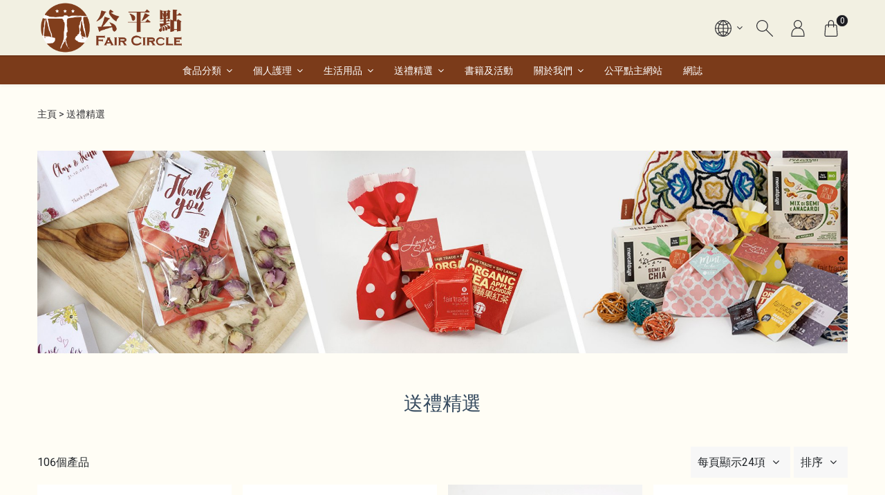

--- FILE ---
content_type: text/html; charset=UTF-8
request_url: https://faircircleshop.com/categories/73/%E9%80%81%E7%A6%AE%E7%B2%BE%E9%81%B8
body_size: 51094
content:
<!DOCTYPE html>
<html lang="zh-HK">
<head prefix="og: http://ogp.me/ns# fb: http://ogp.me/ns/fb# product: http://ogp.me/ns/product#">
    <meta charset="utf-8">
    <title> 送禮精選 - FAIR CIRCLE </title>
    <meta http-equiv="X-UA-Compatible" content="IE=edge">
    <meta http-equiv="Content-Language" content="zh-HK">
    <meta name="viewport" content="width=device-width, initial-scale=1">
    <!-- For Google -->
    <meta name="description" content="" />
    <meta name="keywords" content="" />

    <meta name="author" content="FAIR CIRCLE" >
    <meta name="copyright" content="© 2026 StoreBerry. All Right Reserved." />
    <meta name="application-name" content="StoreBerry" />

    <!-- For Facebook -->
    <meta property="og:title" content="FAIR CIRCLE" />
    <meta property="og:type" content="article" />
    <meta property="og:image" content="https://images.storeberry.chat/shops/v049/logo/OBSI5nDfh9bi5czJy2xZgwZj3Shh8w2c.png" />
    <meta property="og:url" content="https://faircircleshop.com" />
    <meta property="og:description" content="" />

            <link rel="alternate" hreflang="zh-HK" href="https://faircircleshop.com/categories/73/%E9%80%81%E7%A6%AE%E7%B2%BE%E9%81%B8?lang=zh-HK" />
        <link rel="alternate" hreflang="en-HK" href="https://faircircleshop.com/categories/73/%E9%80%81%E7%A6%AE%E7%B2%BE%E9%81%B8?lang=en-HK" />
        <link rel="alternate" hreflang="x-default" href="https://faircircleshop.com/categories/73/%E9%80%81%E7%A6%AE%E7%B2%BE%E9%81%B8" />
    
    

    
    <meta name="csrf-token" content="UERxfDzBcraldnUbFAzHXZh23jqkI5rjdUBvCTx9">
    <link rel="preconnect" href="https://fonts.gstatic.com">
    <link rel="stylesheet" href="https://faircircleshop.com/css/purecss060/pure-min.css" type="text/css">
    <!--[if gt IE 8]><!-->
    <link rel="stylesheet" href="https://faircircleshop.com/css/purecss060/grids-responsive-min.css" type="text/css">
    <!--<![endif]-->
        <link href="https://faircircleshop.com/css/alertify/alertify.min.css" rel="stylesheet" >
    <link href="https://faircircleshop.com/css/alertify/themes/default.min.css" rel="stylesheet">
    <link rel="stylesheet" href="https://faircircleshop.com/css/font-awesome.min.css"  type="text/css">
    <link href="https://fonts.googleapis.com/css?family=Poppins:100,200,300,400,500" rel="stylesheet">
<link rel="stylesheet" href="/css/styles.css?id=0ce1e6c73d3ef99f66826f66940ebfe5" type="text/css" media="screen" charset="utf-8">
<!-- <link rel="stylesheet" href="https://faircircleshop.com/css/mediaquery.min.css" type="text/css" media="screen" charset="utf-8"> -->

    <link rel="stylesheet" href="/css/page/collection-styleone.min.css?id=68b329da9893e34099c7d8ad5cb9c940"  type="text/css">
<link rel="stylesheet" href="/css/element/fn-dropdown.min.css?id=e1fa07b8de55faa50d4f1c2e5a644d32">
<link rel="stylesheet" href="https://faircircleshop.com/plugins/fotorama464/fotorama.css"  type="text/css">

        <script src="https://faircircleshop.com/js/lib/vue.min.js?v=2.6.11" type="text/javascript"></script>
    
    
    <!-- Google Analytics -->
<script async src="https://www.googletagmanager.com/gtag/js?id=G-8VLDMW53R3"></script>
<script>
  window.dataLayer = window.dataLayer || [];
  function gtag(){dataLayer.push(arguments);}
  gtag('js', new Date());
  gtag('config', 'G-8VLDMW53R3');
</script>
<!-- End Google Analytics -->



<!-- Google Tag Manager -->
<script>(function(w,d,s,l,i){w[l]=w[l]||[];w[l].push({'gtm.start':
new Date().getTime(),event:'gtm.js'});var f=d.getElementsByTagName(s)[0],
j=d.createElement(s),dl=l!='dataLayer'?'&l='+l:'';j.async=true;j.src=
'https://www.googletagmanager.com/gtm.js?id='+i+dl;f.parentNode.insertBefore(j,f);
})(window,document,'script','dataLayer',' GTM-NRGFP8J');</script>
<!-- End Google Tag Manager -->

        <script>
var sb_tracking = {
    currency: "HKD",
    isActiveSetting: {
        "debug": false,
        "google_analytics": true,
        "google_analytics_ecommerce": true,
        "google_analytics_enhanced_conversion": false,
        "google_tag_manager": true,
        "facebook_pixel": false,
        "omnichat": false,
    },
    convertEventNameByTrackingVender: {
        facebook_pixel: {
            add_payment_info: "AddPaymentInfo",
            add_to_cart: "AddToCart",
            add_to_wishlist: "AddToWishlist",
            sign_up: "CompleteRegistration",
            // "Contact"
            // "CustomizeProduct"
            // "Donate"
            // "FindLocation"
            begin_checkout: "InitiateCheckout",
            generate_lead: "Lead",
            purchase: "Purchase",
            // "Schedule"
            search: "Search",
            // "StartTrial"
            // "SubmitApplication"
            // "Subscribe"
            view_item_list: "ViewContent",
            view_item: "ViewContent",
        },
        omnichat: {
            view_item: "view_product",
            begin_checkout: "checkout",
            purchase: "purchase", // same as GA
            add_to_cart: "add_to_cart", // same as GA
            remove_from_cart: "remove_from_cart", // same as GA
        },
    },
    ga4_eventNameListByType: {
        general: ["ad_impression", "earn_virtual_currency", "generate_lead", "join_group", "login", "purchase", "refund", "search", "select_content", "share", "sign_up", "spend_virtual_currency", "tutorial_begin", "tutorial_complete",],
        ecommerce: ["add_payment_info", "add_shipping_info", "add_to_cart", "add_to_wishlist", "begin_checkout", "purchase", "refund", "remove_from_cart", "select_item", "select_promotion", "view_cart", "view_item", "view_item_list", "view_promotion",],
    },
    view_id: "",
    select_item: function(view_id, itemList_name, item) { // ecommerce event
        sb_tracking.view_id = view_id;
        var _item = sb_tracking._toTrackingItem(item);
        _item["item_list_name"] = itemList_name;
        sb_tracking._track("select_item", {
            "item_list_name" : itemList_name,
            "items" : [_item],
        });
    },
    view_item_list: function(view_id, itemList_name, itemList, defaultCategoryList) {
        sb_tracking.view_id = view_id;
        var t = [];
        if (Array.isArray(itemList) && itemList.length > 0) {
            for (var i = 0; i < itemList.length; i++) {
                t.push(sb_tracking._toTrackingItem(itemList[i], undefined, undefined, defaultCategoryList));
            }
        }
        if (t.length > 0) {
            var supportingParams = {};
            if (defaultCategoryList != undefined && Array.isArray(defaultCategoryList) && defaultCategoryList.length > 0) {
                supportingParams["category"] = defaultCategoryList.join("/");
            }

            sb_tracking._track("view_item_list", {
                "item_list_name" : itemList_name,
                "items" : t,
            }, supportingParams); 
        }
    },
    view_item: function(view_id, item, selected_variant) {
        sb_tracking.view_id = view_id;
        var _item = sb_tracking._toTrackingItem(item, selected_variant);
        sb_tracking._track("view_item", {
            "currency" : sb_tracking.currency,
            "value" : _item["price"],
            "items" : [_item],
        });
    },
    view_cart: function(view_id, cart) {
        sb_tracking.view_id = view_id;
        sb_tracking._track_cart("view_cart", cart);
    },
    begin_checkout : function(view_id, cart) {
        sb_tracking.view_id = view_id;
        sb_tracking._track_cart("begin_checkout", cart);
    },
    purchase : function(view_id, cart) {
        sb_tracking.view_id = view_id;
        sb_tracking._track_cart("purchase", cart);
    },
    add_to_cart : function(view_id, item, selected_variant, qty) {
        // console.log("sb_tracking.add_to_cart: ", item, selected_variant);
        sb_tracking.view_id = view_id;
        var _item = sb_tracking._toTrackingItem(item, selected_variant, qty);
        sb_tracking._track("add_to_cart", {
            "currency": sb_tracking.currency,
            "value": _item["price"] * _item["quantity"],
            "items": [_item],
        });
    },
    add_to_wishlist : function(view_id, item, selected_variant) {
        // console.log("sb_tracking.add_to_wishlist: ", item, selected_variant);
        sb_tracking.view_id = view_id;
        var _item = sb_tracking._toTrackingItem(item, selected_variant);
        sb_tracking._track("add_to_wishlist", {
            "currency": sb_tracking.currency,
            "value": _item["price"],
            "items": [_item],
        });
    },
    remove_from_cart : function(view_id, item, qty) {
        sb_tracking.view_id = view_id;
        var _item = sb_tracking._toTrackingItem(item, undefined, qty);
        sb_tracking._track("remove_from_cart", {
            "currency": sb_tracking.currency,
            "value": _item["price"] * _item["quantity"],
            "items": [_item],
        });
    },
    sign_up: function(view_id, method) {
        sb_tracking.view_id = view_id;
        var params = {};
        if (method != undefined && method != "") {
            params["method"] = method;
        }
        sb_tracking._track("sign_up", params);
    },
    login: function(view_id, method) {
        sb_tracking.view_id = view_id;
        var params = {};
        if (method != undefined && method != "") {
            params["method"] = method;
        }
        sb_tracking._track("login", params);
    },
    search: function(view_id, search_term) {
        sb_tracking.view_id = view_id;
        sb_tracking._track("search", {
            "search_term": search_term,
        });
    },
    _track_cart: function(track_action, cart) {
        var totalPropName = (track_action == "purchase") ? "total" : "subtotal";
        if (cart[totalPropName] != undefined) {
            var total = Number(cart[totalPropName]);
            var _itemList = [];
            if (cart["items"] != undefined && Array.isArray(cart["items"]) && cart["items"].length > 0) {
                for (var i = 0; i < cart["items"].length; i++) {
                    _itemList.push(sb_tracking._toTrackingItem(cart["items"][i]));
                }
            }
            var params = {
                value: total,
                currency: sb_tracking.currency,
                items: _itemList,
            };
            if (track_action == "purchase") {
                // transaction_id
                if (cart['order_id'] != undefined) params["transaction_id"] = cart['order_id'];
                // tax
                if (cart['tax_total_amount'] != undefined) params["tax"] = Number(cart['tax_total_amount']);
                // shipping
                if (cart['shipping_fee'] != undefined) params["shipping"] = Number(cart['shipping_fee']);
                // coupon
                if (cart['promotion_code'] != undefined) params["coupon"] = cart['promotion_code'];
            }
            sb_tracking._track(track_action, params);
        }
    },
    _track: function(eventName, params, supportingParams) {
        if (("gtag" in window)
            && (
                ("google_analytics" in sb_tracking.isActiveSetting 
                    && sb_tracking.isActiveSetting["google_analytics"] == true
                    && sb_tracking.ga4_eventNameListByType["general"].indexOf(eventName) >= 0
                )
                || ("google_analytics_ecommerce" in sb_tracking.isActiveSetting 
                    && sb_tracking.isActiveSetting["google_analytics_ecommerce"] == true
                    && sb_tracking.ga4_eventNameListByType["ecommerce"].indexOf(eventName) >= 0
                )
            )
        ) {
            if (sb_tracking.isActiveSetting["google_analytics_enhanced_conversion"] == true) {
                gtag('set', 'user_data', sb_tracking.user_data);
            }
            if (sb_tracking.isActiveSetting["debug"] == true) {
                console.log("sb_tracking[GA4]"+sb_tracking.view_id+":", eventName, JSON.stringify(params));
            }
            window.gtag("event", eventName, params);
        }
        // for GTM
        if (("dataLayer" in window)
            && "google_tag_manager" in sb_tracking.isActiveSetting 
            && sb_tracking.isActiveSetting["google_tag_manager"] == true
        ) {
            var dataLayer_item = {};
            dataLayer.push({ ecommerce: null }); // reset ecommerce param is need since if other general event have been fire after ecommerce event, ecommerce prop may accidentally added to that general event
            if (sb_tracking.ga4_eventNameListByType["ecommerce"].indexOf(eventName) >= 0) { // ecommerce event gtm implementation. see: https://developers.google.com/analytics/devguides/collection/ga4/reference/events?client_type=gtm
                dataLayer_item = { ecommerce: params };
                if (eventName == "purchase") {
                    var products = [];
                    if (params["items"] != undefined && Array.isArray(params["items"]) && params["items"] .length > 0) {
                        for (let i = 0; i < params["items"].length; i++) {
                            products.push(sb_tracking.toOmniOrUAItem(params["items"][i]));
                        }
                    }
                    dataLayer_item["ecommerce"]["purchase"] = { // add old format (UA), for ad result tracking
                        'actionField': {
                            'id': params["transaction_id"],
                            'revenue': params["value"],
                            'tax': params["tax"],
                            'shipping': params["shipping"],
                            'coupon': params["coupon"]
                        },
                        'products': products,
                    };
                }
            } else {
                dataLayer_item = params;
            }
            dataLayer_item["event"] = eventName; // add event to params
            if (sb_tracking.isActiveSetting["debug"] == true) {
                console.log("sb_tracking[GTM]"+sb_tracking.view_id+":", JSON.stringify(dataLayer_item));
            }
            dataLayer.push(dataLayer_item);
        }

        // facebook pixel
        if ("fbq" in window
            && "facebook_pixel" in sb_tracking.isActiveSetting
            && sb_tracking.isActiveSetting["facebook_pixel"] == true
            && "facebook_pixel" in sb_tracking.convertEventNameByTrackingVender 
        ) {
            var isFacebookPixelEvent = (eventName in sb_tracking.convertEventNameByTrackingVender.facebook_pixel);
            var fb_eventName = (isFacebookPixelEvent) ? sb_tracking.convertEventNameByTrackingVender.facebook_pixel[eventName] : eventName;
            if (isFacebookPixelEvent) {
                var fb_params = sb_tracking._convertToFbParams(fb_eventName, params, supportingParams);
                if (sb_tracking.isActiveSetting["debug"] == true) {
                    console.log("sb_tracking[facebook pixel]"+sb_tracking.view_id+":", fb_eventName, JSON.stringify(fb_params));
                }
                fbq("track", fb_eventName, fb_params);
            }
        }

        // omniChat tracking
        if ("omnichatTracker" in window 
            && "omnichat" in sb_tracking.isActiveSetting
            && sb_tracking.isActiveSetting["omnichat"] == true
            && "omnichat" in sb_tracking.convertEventNameByTrackingVender 
            && eventName in sb_tracking.convertEventNameByTrackingVender.omnichat
        ) {
            var omni_eventName = sb_tracking.convertEventNameByTrackingVender.omnichat[eventName];
            var omni_params = sb_tracking._convertToOmniChatParams(omni_eventName, params);
            if (sb_tracking.isActiveSetting["debug"] == true) {
                console.log("sb_tracking[omniChat]"+sb_tracking.view_id+":", omni_eventName, JSON.stringify(omni_params));
            }
            window.omnichatTracker.push([
                'event', omni_eventName, omni_params
            ]);
        }
    },
    _toTrackingItem: function(item, selected_variant, overrideQty, defaultCategoryList) {
        var _item = {
            item_name: (item["name"] != undefined) ? item["name"] : "",
        };
        if (item["discount"] != undefined) {
            _item["discount"] = Number(item["discount"]);
        }
        _item["price"] = (item["min_price"] != undefined) // for product record, "price" in it only represent a range prices as string (e.g.888-999) so use "min_price" instead. "min_price" will not in cart item
            ? Number(item["min_price"]) 
            : ((item["net_price"] != undefined) // for cart item, use net_price, price in tracking item should represent discounted value
                ? Number(item["net_price"])
                : ((item["price"] != undefined) // for cart item, at least got price if missing net_price
                    ? Number(item["price"]) : 0
                )
            );
        if (
            _item["discount"] == undefined // cannot find discount
            && item["min_price"] == undefined // it is a cart item not product item
            && item["price"] != undefined && item["net_price"] != undefined // having both price and net_price
            && Number(item["price"]) > Number(item["net_price"]) // there should have some discount
        ) {
            _item["discount"] = Number((Number(item["price"]) - Number(item["net_price"])).toFixed(2)); // setup discount by manual calc
        }

        // item_variant
        if (item["variant"] != undefined && item["variant"]["name"] != undefined && item["variant"]["name"] != "") {
            _item["item_variant"] = item["variant"]["name"];
        } else if (item["variant_name"] != undefined && item["variant_name"] != "") { // variant_name on cart item
            _item["item_variant"] = item["variant_name"];
        }
        // item_category ... item_category5
        var categoryList = (
                                item["categories"] != undefined 
                                && Array.isArray(item["categories"]) 
                                && item["categories"].length >= 1
                            ) ? item["categories"] : ((
                                    defaultCategoryList != undefined 
                                    && Array.isArray(defaultCategoryList) 
                                    && defaultCategoryList.length >= 1
                                ) ? defaultCategoryList : undefined) ;
        if (categoryList != undefined) {
            for (let i = 0; i < categoryList.length; i++) {
                if ("name" in categoryList[i]) {
                    var propName = "item_category" + ((i == 0) ? "" : (i + 1));
                    _item[propName] = categoryList[i]["name"];
                }
            }
        }
        // item_brand
        if (item["brands"] != undefined && Array.isArray(item["brands"]) && item["brands"].length >= 1) {
            if ("name" in item["brands"][0]) {
                _item["item_brand"] = item["brands"][0]["name"];
            }
        }
        if (selected_variant != undefined) {
            // fields in product_variants
            if (selected_variant["price"] != undefined) {
                _item["price"] = Number(selected_variant["price"]); // replace price with price in product_variants. it should only for product item, not cart item
            }
            if (selected_variant["name"] != undefined && selected_variant["name"] != "") { // if "name" empty often means it is attached product_variants record for single product
                _item["item_variant"] = selected_variant["name"];
            }
            if (selected_variant["sku"] != undefined && selected_variant["sku"] != "") {
                _item["item_id"] = _item["sku"] = selected_variant["sku"];
            } else if (selected_variant["product_id"] != undefined && selected_variant["id"] != undefined)  {
                _item["item_id"] = selected_variant["product_id"] + "." + selected_variant["id"];
            }
        } else {
            if (item["sku"] != undefined && item["sku"] != "") { // sku in cart item
                _item["item_id"] = _item["sku"] = item["sku"];
            } else if (item["product_id"] != undefined && item["variant_id"] != undefined)  { // in cart item
                _item["item_id"] = item['product_id'] + "." + item['variant_id'];
            }
        }
        if (_item["item_id"] == undefined && item["id"] != undefined) { // fallback using product id only
            _item["item_id"] = "" + item['id'];
        }

        if (item["qty"] != undefined) {
            _item["quantity"] = Number(item["qty"]);
        }
        if (overrideQty != undefined) {
            _item["quantity"] = Number(overrideQty);
        }
        return _item;
    },
    toOmniOrUAItem: function(item) {
        var _item = {
            id: item["item_id"],     // item_id -> id
            name: item["item_name"], // item_name -> name
        };
        if (item["item_brand"] != undefined && item["item_brand"] != "") { // item_variant -> variant
            _item["brand"] = item["item_brand"];
        }
        // category : xxx/yyyy
        var category_array = sb_tracking._getCategoryArrayFromItem(item);
        if (category_array.length > 0) {
            _item["category"] = category_array.join("/");
        }
        if (item["item_variant"] != undefined && item["item_variant"] != "") { // item_variant -> variant
            _item["variant"] = item["item_variant"];
        }
        if (item["quantity"] != undefined) {
            _item["quantity"] = item["quantity"];
        }
        if (item["price"] != undefined) {
            _item["price"] = item["price"];
        }
        // omniChat don't have discount
        // if (item["discount"] != undefined) {
        //     _item["discount"] = item["discount"];
        // }
        return _item;
    },
    _convertToFbParams: function(eventName, from_params, supportingParams) {
        var to_params = {};

        // content_type: product|product_group
        if (
            (eventName == "ViewContent")
            || eventName == "InitiateCheckout"
            || eventName == "Purchase"
            || eventName == "AddToCart" 
            || eventName == "AddToWishlist" 
            || eventName == "CustomizeProduct"
        ) {
            to_params["content_type"] = "product";
        }

        // content_category: snippets|B2B|...
        if (supportingParams != undefined && supportingParams["category"] != undefined && typeof supportingParams["category"] == "string") {
            to_params["content_category"] = supportingParams["category"];
        } else if (eventName == "Lead") {
            to_params["content_category"] = "B2B";
        } else if (eventName == "ViewContent") {
            to_params["content_category"] = "product";
        } else {
            to_params["content_category"] = "snippets";
        }

        // content_ids / contents
        var contentPropName = (
                eventName == "AddToCart" 
                || eventName == "InitiateCheckout" 
                || eventName == "Purchase"
            ) ? "contents" : "content_ids";
        var content_array = [];
        var firstItemName = undefined;
        var totalNofItem = 0;
        if ("items" in from_params && Array.isArray(from_params.items) && from_params.items.length > 0) {
            for (var i = 0; i < from_params.items.length; i++) {
                var item = from_params.items[i];
                if (contentPropName == "content_ids" && item["item_id"] != undefined) {
                    content_array.push(item["item_id"]);
                } else if (contentPropName == "contents" && item["item_id"] != undefined && item["quantity"] != undefined) {
                    content_array.push({
                        id: item["item_id"],
                        quantity: item["quantity"],
                    });
                }
                if (i == 0 && item["item_name"] != undefined && item["item_name"] != "") {
                    firstItemName = item["item_name"];
                }
                totalNofItem += (item["quantity"] != undefined) ? parseInt(item["quantity"]) : 1;
            }
        }
        to_params[contentPropName] = content_array;

        // content_name 
        if (eventName == "Lead") {
            to_params["content_name"] = "Report";
        } else if (eventName == "CompleteRegistration") {
            to_params["content_name"] = "Signup";
        } else if (eventName == "ViewContent" && from_params["item_list_name"]) { // from view_item_list
            to_params["content_name"] = from_params["item_list_name"];
        } else if ([
                "AddToCart",
                "AddToWishlist",
                "ViewContent",
            ].indexOf(eventName) >= 0 
            && firstItemName != undefined
        ) {
            to_params["content_name"] = firstItemName;
        } else {
            to_params["content_name"] = "Order";
        }

        // num_items
        if (eventName == "InitiateCheckout" || eventName == "Purchase") {
            to_params["num_items"] = totalNofItem;
        }
        // search_string
        if (eventName == "Search") {
            to_params["search_string"] = (from_params["search_term"] != undefined) ? from_params["search_term"] : "";
        }
        // status
        if (eventName == "CompleteRegistration") {
            to_params["status"] = true;
        }
        // currency, value
        if (["Contact", "CustomizeProduct", "Donate", "FindLocation", "Schedule", "SubmitApplication"].indexOf(eventName) == -1 ) {
            to_params["value"] = (from_params["value"] != undefined) ? from_params["value"] : 0;
            to_params["currency"] = (from_params["currency"] != undefined) ? from_params["currency"] : sb_tracking.currency;
        }
        return to_params;
    },
    _convertToOmniChatParams: function(eventName, from_params) {

        if (eventName == "view_product" && "items" in from_params && Array.isArray(from_params["items"]) && from_params["items"].length >= 1) {
            to_params = sb_tracking.toOmniOrUAItem(from_params["items"][0]);
            to_params["currency"] = sb_tracking.currency;
        } else {
            var to_params = {};
            // items
            if ("items" in from_params && Array.isArray(from_params.items) && from_params.items.length > 0) {
                var _items = [];
                for (var i = 0; i < from_params.items.length; i++) {
                    _items.push(sb_tracking.toOmniOrUAItem(from_params.items[i]));
                }
                to_params['items'] = _items;
            }
            if (eventName == "purchase") {
                to_params["currency"] = (from_params["currency"] != undefined) ? from_params["currency"] : sb_tracking.currency;
                // value -> amount
                if (from_params["value"] != undefined) {
                    to_params["amount"] = from_params["value"];
                }
                if (from_params["transaction_id"] != undefined) {
                    to_params["transaction_id"] = from_params["transaction_id"];
                }
                if (from_params["tax"] != undefined) { // not in omnichat document
                    to_params["tax"] = from_params["tax"];
                }
                if (from_params["shipping"] != undefined) { // not in omnichat document
                    to_params["shipping"] = from_params["shipping"];
                }
                if (from_params["coupon"] != undefined) { // not in omnichat document
                    to_params["coupon"] = from_params["coupon"];
                }
            }
        }
        return to_params;
    },
    _getCategoryArrayFromItem: function(item) {
        var result_array = [];
        for (let i = 1; i <= 5; i++) {
            var propName = "item_category" + ((i == 1) ? "" : i);
            if (propName in item && item[propName] != "") {
                result_array.push(item[propName]);
            }
        }
        return result_array;
    },
};
</script>

    <link href="https://fonts.googleapis.com/css?family=Roboto" rel="stylesheet">



<script type="text/javascript">
document.addEventListener('DOMContentLoaded', function(){
    new Vue({
        data(){
            return {
                observer: null,
                styles: {
                    ':root': {
                        // site
                        // New

                        '--bs-theme-color':'#34495e',
                        '--bs-bg-color':'#fffdf5',
                        '--bs-bg-content-color': '#f6f6f6',
                        '--bs-bg-login-block-color': '',
                        '--bs-line-color':'#dddddd',
                        '--bs-heading-font-family': "Roboto, -apple-system, \"PingFang TC\",\"PingFang HK\",\"PingFang SC\", \"\\5FAE\\8EDF\\6B63\\9ED1\\9AD4\", Arial, sans-serif",
                        '--bs-heading-font-color':'#34495e',
                        '--bs-content-font-family': "Roboto, -apple-system, \"PingFang TC\",\"PingFang HK\",\"PingFang SC\", \"\\5FAE\\8EDF\\6B63\\9ED1\\9AD4\", Arial, sans-serif",
                        '--bs-content-font-color':'#313135',

                        '--bs-link-color':'#313135',
                        '--bs-link-hover-color':'#79797c',
                        // b i u

                        '--bs-primary-btn-color':'#5b4747',
                        '--bs-primary-btn-hover-color':'#5b4747',
                        '--bs-primary-btn-text-color':'#ffffff',
                        '--bs-primary-btn-text-hover-color':'#ffffff',
                        '--bs-second-btn-color':'#999999',
                        '--bs-second-btn-hover-color':'#acacac',
                        '--bs-second-btn-text-color':'#ffffff',
                        '--bs-second-btn-text-hover-color':'#ffffff',

                        // header
                        '--bs-header-menu-trans-font-color' : '#ffffff',
                        '--bs-header-menu-trans-icon-color' : '#ffffff',
                        '--bs-header-bg-color' : '#f2f0e2',
                        '--bs-header-menu-font-color' : '#ffffff',
                        '--bs-header-menu-bg-color' : '#7b3b1a',
                        '--bs-header-menu-bg-hover-color': '#8b8989',
                        '--bs-header-height' : '80px',

                        '--bs-header-menu-second-font-color' : '#666666',
                        '--bs-header-menu-second-bg-color' : '#bebbbb',
                        '--bs-header-menu-second-bg-hover-color' : '#ffffff',
                        '--bs-header-menu-ter-font-color' : '#666666',
                        '--bs-header-menu-ter-bg-color' : '#f6f6f6',
                        '--bs-header-menu-ter-bg-hover-color' : '#f6f6f6',
                        '--bs-header-icon-color' : '#313135',


                        '--bs-pd-title-color' : '#34495e',
                        '--bs-pd-qty-btn-bg-color': '#d3d3d4',
                        '--bs-pd-qty-btn-bg-hover-color': '#313135',
                        '--bs-pd-qty-btn-color':'#313135',
                        '--bs-pd-qty-btn-hover-color':'#ffffff',
                        '--bs-pb-title-text-align' : 'left',
                        '--bs-pb-wrap-padding-size' : '0 8px',
                        '--bs-pb-content-padding-size':'0',
                        '--bs-negative-padding-size':'-8px',

                        '--bs-footer-bg-color': '#836358',
                        '--bs-footer-line-color': '#736060',
                        '--bs-footer-title-color': '#ffffff',
                        '--bs-footer-text-color': '#ffffff',
                        '--bs-footer-link-color': '#ffffff',
                        '--bs-footer-link-hover-color': '#ffffff',
                        '--bs-footer-social-icon-bg-color': '#ffffff',
                        '--bs-footer-social-icon-color': '#5b4747',
                        '--bs-footer-payment-icon-color': '#ffffff'

                    }
                },
                classes: {
                    body: {
                        'menu-transparent' : '',
                        'card-wrapper' : '',
                    },
                    '#menu-bar': {
                        'transparent' : '',
                    },
                    '#menulist':{
                        'animate-line' : '',
                    },
                }
            }
        },
        created(){
            this.loadStyles();
            this.loadClasses();
            document.body.classList.remove('page-loading');
        },
        methods:{
            loadStyles(){
                var styles = this.styles;
                var styleElm = document.createElement("style");
                // var styleSheet = styleElm.sheet;
                for(var i=0; i<Object.keys(styles).length; i++){
                    var propStr = '';
                    var selector = Object.keys(styles)[i];
                    var selector_styles = styles[Object.keys(styles)[i]];
                    for(var style_i=0; style_i<Object.keys(selector_styles).length; style_i++){
                        var selector_style = Object.keys(selector_styles)[style_i];
                        var selector_style_value = selector_styles[Object.keys(selector_styles)[style_i]];
                        if(selector_style_value){
                            propStr += selector_style +': ' + selector_style_value + ';'
                        }
                    }
                    styleElm.innerHTML+=(selector + '{' + propStr + '}');
                }
                document.head.appendChild(styleElm);
            },
            loadClasses(){
                var classes = this.classes;
                for(var i=0; i<Object.keys(classes).length; i++){
                    var selector = Object.keys(classes)[i];
                    var selector_classes = classes[Object.keys(classes)[i]];
                    var elms = document.querySelectorAll(selector);
                    for(var elm_i=0; elm_i<elms.length; elm_i++){
                        if(elms[elm_i] && elms[elm_i].classList){
                            for(var class_i=0; class_i<Object.keys(selector_classes).length; class_i++){
                                var selector_class = Object.keys(selector_classes)[class_i];
                                var selector_class_enable = selector_classes[Object.keys(selector_classes)[class_i]];
                                if(selector_class_enable == 1){
                                    elms[elm_i].classList.add(selector_class);
                                }
                            }
                        }
                    }
                }
            }
        }
    })
})
</script>

<style type="text/css">
        .content-inner, .content-wrapper, .content-wrapper .content-inner,
    #login-page .content-wrapper, #login-page .content-wrapper .content-inner{
        /* background: #fffdf5; */
    }
            .content-wrapper .content-inner .cart-order .block-zone,
    .content-wrapper .content-inner #my-account-menu .menu-content .personal_detail,
    .content-wrapper .content-inner #my-account-menu .menu-content .menu_detail ul{
        /* background: #f6f6f6; */
    }
        /*     .border-top-grey1,
    .border-mini-top-grey1,

    .module_zone .zone_title .title:after,
    .module_zone .zone_title .title:before{
        border-color: #dddddd !important;
    }
             */
        h1, h2, h3, h4, h5, h6{
        font-family: Roboto,\5FAE\8EDF\6B63\9ED1\9AD4, 'PingFang TC','PingFang HK','PingFang SC',Open Sans,\9ED1\4F53,sans-serif;
    }
            h1, h2, h3, h4, h5, h6,
    h1 > span,
    h1.product-name,
    .content-wrapper .content-inner .cart-order .block-zone .block-content .block-header h2.title,
    .content-wrapper .content-inner .cart-order .block-zone .block-content .block-header h1.title,
    .content-wrapper .content-inner .cart-order .block-zone .block-content.order-info .block-header h2.title{
        /* color: #34495e; */
    }
            body, .content-inner, .content-wrapper, .pure-g [class*=pure-u]{
        font-family: Roboto,\5FAE\8EDF\6B63\9ED1\9AD4, 'PingFang TC','PingFang HK','PingFang SC',Open Sans,\9ED1\4F53,sans-serif;
    }
                .content-inner, .content-wrapper,
    .content-inner label, .content-wrapper label{
        /* color: #313135; */
    }
            .content-inner a:not(.kbtn):not(.pure-button):not(.normal-button),
    .content-wrapper a:not(.kbtn):not(.pure-button):not(.normal-button){
        /* color: #313135; */
    }
            .content-inner a:not(.kbtn):not(.pure-button):not(.normal-button):hover,
    .content-wrapper a:not(.kbtn):not(.pure-button):not(.normal-button):hover{
        /* color: #79797c; */
    }
                    .pure-button,
    #product_detail_block #product_detail_content .add-to-cart,
    .list-horizontal-section .content-row .item .button a,
    .list-vertical-section .content-row .item .button a,
    .kbtn.continue-shop{
        background: #5b4747;
    }
    .border-left-orange1{
        box-shadow: inset 5px 0 0 0 #5b4747;
    }
    #samll_shopping_cart .product_img_row .mini-promotion-name{
        border-color: #5b4747 !important;
    }
    .border-mini-left-orange1{
        /*box-shadow: inset 5px 0 0 0 #5b4747;*/
    }
            .pure-button:hover,
    #product_detail_block #product_detail_content .add-to-cart:hover,
    .list-horizontal-section .content-row .item .button a:hover,
    .list-vertical-section .content-row .item .button a:hover,
    .kbtn.continue-shop:hover{
        background: #5b4747;
    }
            .pure-button,
    #product_detail_block #product_detail_content .add-to-cart,
    .list-horizontal-section .content-row .item .button a,
    .list-vertical-section .content-row .item .button a,
    .kbtn.continue-shop{
        color: #ffffff;
    }
            .pure-button:hover,
    #product_detail_block #product_detail_content .add-to-cart:hover,
    .list-horizontal-section .content-row .item .button a:hover,
    .list-vertical-section .content-row .item .button a:hover,
    .kbtn.continue-shop:hover{
        color: #ffffff;
    }
            .pure-button.secondary-button{
        /* background: #999999; */
    }
            .pure-button.secondary-button:hover{
        /* background: #acacac; */
    }
            .pure-button.secondary-button{
        /* color: #ffffff; */
    }
            .pure-button.secondary-button:hover{
        /* color: #ffffff; */
    }
    </style>

    
        
    
    </head>

<body id="" class="clearfix page-loading theme-1  ">
    <!-- Google Tag Manager (noscript) -->
<noscript><iframe src="https://www.googletagmanager.com/ns.html?id= GTM-NRGFP8J"
height="0" width="0" style="display:none;visibility:hidden"></iframe></noscript>
<!-- End Google Tag Manager (noscript) -->

    <!-- Scroll to top button -->
    <a href="#" class="scrollToTop"><i class="fa fa-arrow-up fa-2x"></i></a>

    <div class="layout_containner clearfix">
        <nav id="slide-menu" class="slide-menu">
    <div class="slide-menu-bg close"></div>
    <div class="close-button">
        <a class="home" title="主頁" href="https://faircircleshop.com">主頁</a>
        <div class="close" title="關閉">
            <span class="uppercase">關閉</span>
            <i class="fa fa-times" aria-hidden="true"></i>
        </div>
    </div>
    <div class="slide-menu-inner">
        <div id="mobile-menu-search" class="search-block ">
    <a href="javascript:void(0)" class="pure-menu-link open_search">
        <div class="menu_icon"  title="搜尋">
            <svg viewBox="0 0 100 100" style="enable-background:new 0 0 100 100;">
                <path d="M99.27,95.73L61.45,57.91C66.77,51.77,70,43.77,70,35C70,15.67,54.33,0,35,0C15.67,0,0,15.67,0,35s15.67,35,35,35
                    c8.77,0,16.77-3.23,22.91-8.55l37.82,37.82c0.49,0.49,1.13,0.73,1.77,0.73s1.28-0.24,1.77-0.73
                    C100.24,98.29,100.24,96.71,99.27,95.73z M5,35C5,18.46,18.46,5,35,5s30,13.46,30,30S51.54,65,35,65S5,51.54,5,35z"/>
            </svg>
        </div>
    </a>
    <div class="drop_search">
        <form class="search-form" method="get" action="https://faircircleshop.com/product/search">
            <div class="search-field">
                <input type="text" name="q" class="pure-u-24-24" placeholder="搜尋貨品">
                <label class="search-button">
                    <input class="submit-input" type="submit" value="搜尋">

                    <div class="menu_icon"  title="搜尋">
                        <svg viewBox="0 0 100 100" style="enable-background:new 0 0 100 100;">
                            <path d="M99.27,95.73L61.45,57.91C66.77,51.77,70,43.77,70,35C70,15.67,54.33,0,35,0C15.67,0,0,15.67,0,35s15.67,35,35,35
                                c8.77,0,16.77-3.23,22.91-8.55l37.82,37.82c0.49,0.49,1.13,0.73,1.77,0.73s1.28-0.24,1.77-0.73
                                C100.24,98.29,100.24,96.71,99.27,95.73z M5,35C5,18.46,18.46,5,35,5s30,13.46,30,30S51.54,65,35,65S5,51.54,5,35z"/>
                        </svg>
                    </div>
                </label>
            </div>
        </form>
    </div>
</div>
        <ul class="menu-items">
                                        <li class="menu-item menu-has-children ">
                                    <a class="menu-toggle"></a>

                                        <a href="https://faircircleshop.com/categories/8/%E9%A3%9F%E5%93%81%E5%88%86%E9%A1%9E" title="食品分類">食品分類</a>
                    
                                        <ul class="menu-items">
                                                                            <li class="menu-item   ">
                                                                                    <a href="https://faircircleshop.com/categories/18/Health-Food" title="健康食品">健康食品</a>
                            
                                                    </li>
                                                                            <li class="menu-item   ">
                                                                                    <a href="https://faircircleshop.com/categories/9/%E5%92%96%E5%95%A1" title="咖啡">咖啡</a>
                            
                                                    </li>
                                                                            <li class="menu-item  menu-has-children ">
                                                        <a class="menu-toggle"></a>
                                                                                    <a href="https://faircircleshop.com/categories/10/%E8%8C%B6%E5%8F%8A%E8%8D%89%E6%9C%AC%E9%A3%B2%E5%93%81" title="茶及草本飲品">茶及草本飲品</a>
                            
                                                        <ul class="menu-items">
                                                                <li class="menu-item">
                                                                        <a href="https://faircircleshop.com/categories/15/%E7%B4%85%E8%8C%B6">紅茶</a>
                                                                    </li>
                                                                <li class="menu-item">
                                                                        <a href="https://faircircleshop.com/categories/16/%E7%B6%A0%E8%8C%B6">綠茶</a>
                                                                    </li>
                                                                <li class="menu-item">
                                                                        <a href="https://faircircleshop.com/categories/17/%E8%8D%89%E6%9C%AC%E8%8A%B1%E8%8C%B6">草本花茶</a>
                                                                    </li>
                                                                <li class="menu-item">
                                                                        <a href="https://faircircleshop.com/categories/19/%E5%8F%AF%E5%8F%AF%E9%A3%B2%E5%93%81">可可飲品</a>
                                                                    </li>
                                                            </ul>
                                                    </li>
                                                                            <li class="menu-item  menu-has-children ">
                                                        <a class="menu-toggle"></a>
                                                                                    <a href="https://faircircleshop.com/categories/11/snack" title="小食">小食</a>
                            
                                                        <ul class="menu-items">
                                                                <li class="menu-item">
                                                                        <a href="https://faircircleshop.com/categories/20/%E6%9C%B1%E5%8F%A4%E5%8A%9B">朱古力</a>
                                                                    </li>
                                                                <li class="menu-item">
                                                                        <a href="https://faircircleshop.com/categories/21/bakery">餅乾及蛋糕</a>
                                                                    </li>
                                                                <li class="menu-item">
                                                                        <a href="https://faircircleshop.com/categories/22/%E6%9E%9C%E4%B9%BE%E5%8F%8A%E6%9E%9C%E4%BB%81">果乾及果仁</a>
                                                                    </li>
                                                            </ul>
                                                    </li>
                                                                            <li class="menu-item   ">
                                                                                    <a href="https://faircircleshop.com/categories/13/%E8%9C%9C%E7%B3%96%E5%8F%8A%E7%B3%96" title="蜜糖及糖">蜜糖及糖</a>
                            
                                                    </li>
                                                                            <li class="menu-item   ">
                                                                                    <a href="https://faircircleshop.com/categories/26/%E9%A6%99%E6%96%99" title="香料">香料</a>
                            
                                                    </li>
                                                                            <li class="menu-item   ">
                                                                                    <a href="https://faircircleshop.com/categories/14/%E6%A6%96%E7%89%A9" title="榖物">榖物</a>
                            
                                                    </li>
                                                                            <li class="menu-item   ">
                                                                                    <a href="https://faircircleshop.com/categories/88/Cookingpaste" title="天然醬汁">天然醬汁</a>
                            
                                                    </li>
                                            </ul>
                    
                            </li>
                                        <li class="menu-item menu-has-children ">
                                    <a class="menu-toggle"></a>

                                        <a href="https://faircircleshop.com/categories/39/%E5%80%8B%E4%BA%BA%E8%AD%B7%E7%90%86" title="個人護理">個人護理</a>
                    
                                        <ul class="menu-items">
                                                                            <li class="menu-item  menu-has-children ">
                                                        <a class="menu-toggle"></a>
                                                                                    <a href="https://faircircleshop.com/categories/40/%E9%9D%A2%E9%83%A8%E8%AD%B7%E7%90%86" title="面部護理">面部護理</a>
                            
                                                        <ul class="menu-items">
                                                                <li class="menu-item">
                                                                        <a href="https://faircircleshop.com/categories/33/%E7%B2%BE%E8%8F%AF%E5%8F%8A%E8%AD%B7%E8%86%9A%E6%B2%B9">精華及護膚油</a>
                                                                    </li>
                                                                <li class="menu-item">
                                                                        <a href="https://faircircleshop.com/categories/64/%E9%9D%A2%E9%9C%9C">面霜</a>
                                                                    </li>
                                                                <li class="menu-item">
                                                                        <a href="https://faircircleshop.com/categories/35/%E6%BD%94%E9%9D%A2%E5%8F%8A%E7%88%BD%E8%86%9A">潔面及爽膚</a>
                                                                    </li>
                                                                <li class="menu-item">
                                                                        <a href="https://faircircleshop.com/categories/36/%E9%9D%A2%E8%86%9C">面膜</a>
                                                                    </li>
                                                                <li class="menu-item">
                                                                        <a href="https://faircircleshop.com/categories/34/%E7%9C%BC%E9%83%A8%E8%AD%B7%E7%90%86">眼部護理</a>
                                                                    </li>
                                                                <li class="menu-item">
                                                                        <a href="https://faircircleshop.com/categories/28/%E5%94%87%E9%83%A8%E8%AD%B7%E7%90%86">唇部護理</a>
                                                                    </li>
                                                            </ul>
                                                    </li>
                                                                            <li class="menu-item  menu-has-children ">
                                                        <a class="menu-toggle"></a>
                                                                                    <a href="https://faircircleshop.com/categories/41/%E8%BA%AB%E9%AB%94%E8%AD%B7%E7%90%86" title="身體護理">身體護理</a>
                            
                                                        <ul class="menu-items">
                                                                <li class="menu-item">
                                                                        <a href="https://faircircleshop.com/categories/65/%E6%B2%90%E6%B5%B4%E5%8F%8A%E6%BD%94%E8%86%9A">沐浴及潔膚</a>
                                                                    </li>
                                                                <li class="menu-item">
                                                                        <a href="https://faircircleshop.com/categories/30/%E6%BD%A4%E8%86%9A%E4%B9%B3-%E6%B2%B9">潤膚乳/油</a>
                                                                    </li>
                                                                <li class="menu-item">
                                                                        <a href="https://faircircleshop.com/categories/66/%E8%AD%B7%E6%89%8B%E9%9C%9C">護手霜</a>
                                                                    </li>
                                                                <li class="menu-item">
                                                                        <a href="https://faircircleshop.com/categories/37/%E6%89%8B%E5%B7%A5%E7%9A%82">手工皂</a>
                                                                    </li>
                                                                <li class="menu-item">
                                                                        <a href="https://faircircleshop.com/categories/27/%E6%8A%97%E8%8F%8C">抗菌</a>
                                                                    </li>
                                                            </ul>
                                                    </li>
                                                                            <li class="menu-item   ">
                                                                                    <a href="https://faircircleshop.com/categories/42/%E9%A0%AD%E9%AB%AE%E8%AD%B7%E7%90%86" title="頭髮護理">頭髮護理</a>
                            
                                                    </li>
                                                                            <li class="menu-item   ">
                                                                                    <a href="https://faircircleshop.com/categories/67/%E5%8F%A3%E8%85%94%E8%AD%B7%E7%90%86" title="口腔護理">口腔護理</a>
                            
                                                    </li>
                                                                            <li class="menu-item  menu-has-children ">
                                                        <a class="menu-toggle"></a>
                                                                                    <a href="https://faircircleshop.com/categories/43/%E9%A6%99%E8%96%B0%E5%8F%8A%E9%A6%99%E6%B0%B4" title="香薰及香水">香薰及香水</a>
                            
                                                        <ul class="menu-items">
                                                                <li class="menu-item">
                                                                        <a href="https://faircircleshop.com/categories/31/%E5%A4%A9%E7%84%B6%E9%A6%99%E8%96%B0%E6%B2%B9">天然香薰油</a>
                                                                    </li>
                                                                <li class="menu-item">
                                                                        <a href="https://faircircleshop.com/categories/29/Natural-Carrier-Oil">天然植物油</a>
                                                                    </li>
                                                                <li class="menu-item">
                                                                        <a href="https://faircircleshop.com/categories/38/%E9%A6%99%E6%B0%B4">香水</a>
                                                                    </li>
                                                            </ul>
                                                    </li>
                                                                            <li class="menu-item   ">
                                                                                    <a href="https://faircircleshop.com/categories/32/%E9%85%8D%E4%BB%B6" title="配件">配件</a>
                            
                                                    </li>
                                            </ul>
                    
                            </li>
                                        <li class="menu-item menu-has-children ">
                                    <a class="menu-toggle"></a>

                                        <a href="https://faircircleshop.com/categories/68/%E7%94%9F%E6%B4%BB%E7%94%A8%E5%93%81" title="生活用品">生活用品</a>
                    
                                        <ul class="menu-items">
                                                                            <li class="menu-item  menu-has-children ">
                                                        <a class="menu-toggle"></a>
                                                                                    <a href="https://faircircleshop.com/categories/46/%E6%89%8B%E8%A2%8B" title="手袋">手袋</a>
                            
                                                        <ul class="menu-items">
                                                                <li class="menu-item">
                                                                        <a href="https://faircircleshop.com/categories/53/%E5%81%B4%E8%82%A9%E8%A2%8B">側肩袋</a>
                                                                    </li>
                                                                <li class="menu-item">
                                                                        <a href="https://faircircleshop.com/categories/59/%E8%B3%BC%E7%89%A9%E8%A2%8B">購物袋</a>
                                                                    </li>
                                                                <li class="menu-item">
                                                                        <a href="https://faircircleshop.com/categories/55/%E6%96%9C%E8%A2%8B">斜袋</a>
                                                                    </li>
                                                                <li class="menu-item">
                                                                        <a href="https://faircircleshop.com/categories/54/%E8%83%8C%E5%8C%85">背包</a>
                                                                    </li>
                                                                <li class="menu-item">
                                                                        <a href="https://faircircleshop.com/categories/47/%E7%B4%A2%E8%A2%8B">索袋</a>
                                                                    </li>
                                                            </ul>
                                                    </li>
                                                                            <li class="menu-item  menu-has-children ">
                                                        <a class="menu-toggle"></a>
                                                                                    <a href="https://faircircleshop.com/categories/56/%E6%99%82%E5%B0%9A%E9%85%8D%E4%BB%B6" title="時尚配件">時尚配件</a>
                            
                                                        <ul class="menu-items">
                                                                <li class="menu-item">
                                                                        <a href="https://faircircleshop.com/categories/58/scarf">頸巾及披肩</a>
                                                                    </li>
                                                                <li class="menu-item">
                                                                        <a href="https://faircircleshop.com/categories/61/%E5%B8%BD%E5%AD%90%E5%8F%8A%E9%A0%AD%E9%A3%BE">帽子及頭飾</a>
                                                                    </li>
                                                                <li class="menu-item">
                                                                        <a href="https://faircircleshop.com/categories/50/purse">錢包及小袋</a>
                                                                    </li>
                                                                <li class="menu-item">
                                                                        <a href="https://faircircleshop.com/categories/83/%E6%8E%9B%E9%A3%BE%E5%8F%8A%E5%8C%99%E6%89%A3">掛飾及匙扣</a>
                                                                    </li>
                                                            </ul>
                                                    </li>
                                                                            <li class="menu-item  menu-has-children ">
                                                        <a class="menu-toggle"></a>
                                                                                    <a href="https://faircircleshop.com/categories/63/Jewellery" title="首飾">首飾</a>
                            
                                                        <ul class="menu-items">
                                                                <li class="menu-item">
                                                                        <a href="https://faircircleshop.com/categories/60/%E8%80%B3%E7%92%B0">耳環</a>
                                                                    </li>
                                                                <li class="menu-item">
                                                                        <a href="https://faircircleshop.com/categories/57/%E6%89%8B%E9%8F%88%E5%8F%8A%E6%89%8B%E9%90%B2">手鏈及手鐲</a>
                                                                    </li>
                                                                <li class="menu-item">
                                                                        <a href="https://faircircleshop.com/categories/71/%E5%85%B6%E4%BB%96">其他</a>
                                                                    </li>
                                                                <li class="menu-item">
                                                                        <a href="https://faircircleshop.com/categories/70/%E9%A0%B8%E9%8F%88">頸鏈</a>
                                                                    </li>
                                                            </ul>
                                                    </li>
                                                                            <li class="menu-item  menu-has-children ">
                                                        <a class="menu-toggle"></a>
                                                                                    <a href="https://faircircleshop.com/categories/62/%E5%AE%B6%E5%B1%85" title="家居">家居</a>
                            
                                                        <ul class="menu-items">
                                                                <li class="menu-item">
                                                                        <a href="https://faircircleshop.com/categories/52/%E5%AE%B6%E5%B1%85%E6%93%B4%E9%A6%99">家居擴香</a>
                                                                    </li>
                                                                <li class="menu-item">
                                                                        <a href="https://faircircleshop.com/categories/51/%E5%B8%83%E8%97%9D">布藝</a>
                                                                    </li>
                                                                <li class="menu-item">
                                                                        <a href="https://faircircleshop.com/categories/44/%E5%AE%B6%E5%B1%85%E4%BD%88%E7%BD%AE">家居佈置</a>
                                                                    </li>
                                                                <li class="menu-item">
                                                                        <a href="https://faircircleshop.com/categories/45/%E7%B1%83%E5%AD%90">籃子</a>
                                                                    </li>
                                                            </ul>
                                                    </li>
                                                                            <li class="menu-item   ">
                                                                                    <a href="https://faircircleshop.com/categories/49/%E6%96%87%E5%85%B7%E5%8F%8A%E6%89%8B%E5%B7%A5%E7%B4%99%E9%A1%9E" title="文具及手工紙類">文具及手工紙類</a>
                            
                                                    </li>
                                            </ul>
                    
                            </li>
                                        <li class="menu-item menu-has-children ">
                                    <a class="menu-toggle"></a>

                                        <a href="https://faircircleshop.com/categories/73/%E9%80%81%E7%A6%AE%E7%B2%BE%E9%81%B8" title="送禮精選">送禮精選</a>
                    
                                        <ul class="menu-items">
                                                                            <li class="menu-item   ">
                                                                                    <a href="https://faircircleshop.com/categories/86/CNYgifts" title="新春賀年禮品">新春賀年禮品</a>
                            
                                                    </li>
                                                                            <li class="menu-item   ">
                                                                                    <a href="https://faircircleshop.com/categories/85/FairTradeChristmasGifts" title="公平貿易聖誕禮品">公平貿易聖誕禮品</a>
                            
                                                    </li>
                                                                            <li class="menu-item   ">
                                                                                    <a href="https://faircircleshop.com/categories/75/FairTradeGift50" title="公平貿易禮品套裝 ($50以下)">公平貿易禮品套裝 ($50以下)</a>
                            
                                                    </li>
                                                                            <li class="menu-item   ">
                                                                                    <a href="https://faircircleshop.com/categories/76/FairTradeGifts50-99" title="公平貿易禮品套裝 ($50 -$99)">公平貿易禮品套裝 ($50 -$99)</a>
                            
                                                    </li>
                                                                            <li class="menu-item   ">
                                                                                    <a href="https://faircircleshop.com/categories/77/Fairtradegifts100-199" title="禮品套裝 ($100 - $199)">禮品套裝 ($100 - $199)</a>
                            
                                                    </li>
                                                                            <li class="menu-item   ">
                                                                                    <a href="https://faircircleshop.com/categories/78/%E7%A6%AE%E5%93%81%E5%A5%97%E8%A3%9D-%28%24200%E4%BB%A5%E4%B8%8A%29" title="禮品套裝 ($200以上)">禮品套裝 ($200以上)</a>
                            
                                                    </li>
                                                                            <li class="menu-item   ">
                                                                                    <a href="https://faircircleshop.com/categories/79/%E5%9B%9E%E7%A6%AE%E5%B0%8F%E7%A6%AE%E5%93%81" title="回禮小禮品">回禮小禮品</a>
                            
                                                    </li>
                                                                            <li class="menu-item   ">
                                                                                    <a href="https://faircircleshop.com/categories/80/%E7%B2%BE%E9%81%B8%E7%A6%AE%E7%B1%83" title="精選禮籃">精選禮籃</a>
                            
                                                    </li>
                                                                            <li class="menu-item   ">
                                                                                    <a href="https://faircircleshop.com/categories/81/DIY-%E5%8C%85%E8%A3%9D" title="DIY 包裝">DIY 包裝</a>
                            
                                                    </li>
                                            </ul>
                    
                            </li>
                                        <li class="menu-item  ">
                                                        <a href="https://faircircleshop.com/categories/48/booksandactivities"  title="書籍及活動" target="_self">書籍及活動</a>
                                                </li>
                                        <li class="menu-item menu-has-children ">
                                    <a class="menu-toggle"></a>

                                            <a href="https://faircircleshop.com/page/custom/9" class="pure-menu-link">關於我們</a>
                    
                                        <ul class="menu-items">
                                                                            <li class="menu-item   ">
                                                                                        <a href="https://faircircleshop.com/page/custom/10/AboutFairTrade" class="pure-menu-link">關於公平貿易</a>
                            
                                                    </li>
                                                                            <li class="menu-item   ">
                                                                                        <a href="https://faircircleshop.com/page/custom/11" class="pure-menu-link">我們的生產者</a>
                            
                                                    </li>
                                                                            <li class="menu-item   ">
                                                                                        <a href="https://faircircleshop.com/page/custom/8" class="pure-menu-link">如何購買</a>
                            
                                                    </li>
                                                                            <li class="menu-item   ">
                                                                                        <a href="https://faircircleshop.com/page/custom/7" class="pure-menu-link">如何成為公平點會員</a>
                            
                                                    </li>
                                            </ul>
                    
                            </li>
                                        <li class="menu-item  ">
                                                                                        <a href="https://www.hkfairtradepower.com/zh_hk-index.html"  title="公平點主網站"  target="_blank" >公平點主網站</a>
                                                                        </li>
                                        <li class="menu-item  ">
                                                                                        <a href="https://faircircleshop.com/post" class="pure-menu-link">網誌</a>
                                                                        </li>
                    </ul>
                <ul class="slide-submenu menu-items">
            <h3 class="title">語言</h3>
                            <li class="menu-item"><a href="https://faircircleshop.com/lang/zh-HK"  class="active" >香港 - 繁體中文</a></li>
                            <li class="menu-item"><a href="https://faircircleshop.com/lang/en-HK" >Hong Kong - English</a></li>
                    </ul>
                <ul class="slide-submenu menu-items">
            <h3 class="title">帳戶</h3>
                        <li class="menu-item">
                <a href="https://faircircleshop.com/login">
                    登入                </a>
            </li>
                    </ul>
    </div>
</nav>
        <div class="main_wrapper clearfix">
            <div class="header">
                                <!-- headbar:-->
                                <!-- headbar End-->
                <!-- menu: -->
                <div id="menu-bar" class="pure-menu pure-menu-horizontal">
    <div class="container home-menu ">
        <div id="top-header">
            <div id="menu-bar-button">
                <a class="mobile-menu-trigger open"><span class="menu-bar"></span></a>
            </div>
            <div id="functional-tools" class="header-section functional-tools ">
    <div class="pure-menu pure-menu-horizontal">
        <ul class="pure-menu-list functional-items">
                        <li class="pure-menu-item button-lang">
                <div id="language_selector" class="language-selector pure-menu-has-children ">
    <a href="javascript:void(0)" class="pure-menu-link pure-menu-item ">
        <div class="menu_icon" >
            <svg viewBox="0 0 100 100" style="enable-background:new 0 0 100 100;">
                <path d="M50,0C22.39,0,0,22.39,0,50c0,27.61,22.39,50,50,50s50-22.39,50-50C100,22.39,77.61,0,50,0z M47.63,26.96
                    c-5.39-0.21-10.62-1.33-15.66-3.34c5.2-7.9,11.6-13.43,15.56-16.4L47.63,26.96z M47.66,31.96l0.08,15.54h-24.1
                    c0.53-7.45,2.77-13.99,5.77-19.57C35.29,30.36,41.43,31.72,47.66,31.96z M47.76,52.5l0.08,15.28c-6.6,0.16-13.04,1.59-19.16,4.22
                    c-2.86-5.5-4.88-12-5.14-19.5H47.76z M47.87,72.78l0.1,20.26c-4.23-2.84-11.31-8.39-16.77-16.73
                    C36.51,74.11,42.08,72.93,47.87,72.78z M52.87,72.91c5.33,0.41,10.51,1.69,15.53,3.83c-5.12,7.81-11.49,13.22-15.43,16.11
                    L52.87,72.91z M52.84,67.89L52.76,52.5h23.68c-0.34,7.62-2.5,14.26-5.47,19.89C65.14,69.82,59.08,68.32,52.84,67.89z M52.74,47.5
                    l-0.08-15.61c6.06-0.37,12.05-1.82,17.83-4.3c3.11,5.67,5.43,12.32,5.92,19.91H52.74z M52.63,26.89l-0.1-19.62
                    c3.93,2.95,10.2,8.36,15.35,16.03C62.94,25.35,57.85,26.55,52.63,26.89z M58.92,5.89c7.95,1.61,15.15,5.32,20.99,10.52
                    c-2.41,1.79-4.87,3.35-7.37,4.68C68.21,14.46,63.07,9.37,58.92,5.89z M27.28,21.47c-2.57-1.34-5.1-2.92-7.56-4.74
                    c5.9-5.38,13.24-9.21,21.36-10.85C36.87,9.42,31.65,14.63,27.28,21.47z M24.79,25.77c-3.24,6.15-5.65,13.4-6.17,21.73H5.07
                    C5.64,37.12,9.75,27.68,16.2,20.34C18.97,22.42,21.84,24.23,24.79,25.77z M18.54,52.5c0.25,8.4,2.44,15.64,5.56,21.73
                    c-2.77,1.51-5.45,3.27-8.04,5.28C9.7,72.19,5.64,62.8,5.07,52.5H18.54z M26.58,78.54c4.37,6.88,9.76,12.01,14.22,15.51
                    c-8.08-1.69-15.37-5.55-21.23-10.94C21.84,81.36,24.18,79.84,26.58,78.54z M73.03,78.98c2.38,1.3,4.71,2.8,7,4.49
                    c-5.65,5.07-12.58,8.73-20.25,10.44C63.9,90.47,68.87,85.5,73.03,78.98z M75.53,74.65c3.24-6.22,5.58-13.61,5.91-22.15h13.48
                    c-0.58,10.48-4.76,20.02-11.33,27.39C80.97,77.9,78.28,76.15,75.53,74.65z M81.42,47.5c-0.47-8.49-2.97-15.87-6.34-22.12
                    c2.87-1.54,5.68-3.34,8.41-5.4c6.63,7.39,10.86,16.98,11.44,27.52H81.42z"/>
            </svg>
        </div>
    </a>
    <div class="pure-menu-children pure-menu-list ">
                    <div class="pure-menu-item pure-menu-allow-hover ">
                <a href="https://faircircleshop.com/lang/zh-HK"  class="active"  >香港 - 繁體中文</a>
            </div>
                    <div class="pure-menu-item pure-menu-allow-hover ">
                <a href="https://faircircleshop.com/lang/en-HK"  >Hong Kong - English</a>
            </div>
            </div>
</div>
            </li>
                                                <li id="search_block_top" class="pure-menu-item button-search">
                <div id="top_search_block" class="search-block ">
    <a href="javascript:void(0)" class="pure-menu-link open_search">
        <div class="menu_icon"  title="搜尋">
            <svg viewBox="0 0 100 100" style="enable-background:new 0 0 100 100;">
                <path d="M99.27,95.73L61.45,57.91C66.77,51.77,70,43.77,70,35C70,15.67,54.33,0,35,0C15.67,0,0,15.67,0,35s15.67,35,35,35
                    c8.77,0,16.77-3.23,22.91-8.55l37.82,37.82c0.49,0.49,1.13,0.73,1.77,0.73s1.28-0.24,1.77-0.73
                    C100.24,98.29,100.24,96.71,99.27,95.73z M5,35C5,18.46,18.46,5,35,5s30,13.46,30,30S51.54,65,35,65S5,51.54,5,35z"/>
            </svg>
        </div>
    </a>
    <div class="drop_search">
        <form class="search-form" method="get" action="https://faircircleshop.com/product/search">
            <div class="search-field">
                <input type="text" name="q" class="pure-u-24-24" placeholder="搜尋貨品">
                <label class="search-button">
                    <input class="submit-input" type="submit" value="搜尋">

                    <div class="menu_icon"  title="搜尋">
                        <svg viewBox="0 0 100 100" style="enable-background:new 0 0 100 100;">
                            <path d="M99.27,95.73L61.45,57.91C66.77,51.77,70,43.77,70,35C70,15.67,54.33,0,35,0C15.67,0,0,15.67,0,35s15.67,35,35,35
                                c8.77,0,16.77-3.23,22.91-8.55l37.82,37.82c0.49,0.49,1.13,0.73,1.77,0.73s1.28-0.24,1.77-0.73
                                C100.24,98.29,100.24,96.71,99.27,95.73z M5,35C5,18.46,18.46,5,35,5s30,13.46,30,30S51.54,65,35,65S5,51.54,5,35z"/>
                        </svg>
                    </div>
                </label>
            </div>
        </form>
    </div>
</div>
            </li>
            <li class="pure-menu-item button-account">
                                <a href="https://faircircleshop.com/login" class="pure-menu-link">
                    <div class="menu_icon"  title="登入">
                        <svg viewBox="0 0 100 100" style="enable-background:new 0 0 100 100;">
                            <path d="M61.51,47.19C69.53,43.02,75,34.65,75,25C75,11.19,63.81,0,50,0S25,11.19,25,25c0,9.65,5.47,18.02,13.49,22.19
                                C8.39,53.93,10,87.6,10,100h80C90,87.6,91.61,53.93,61.51,47.19z M30,25c0-11.03,8.97-20,20-20c11.03,0,20,8.97,20,20
                                c0,11.03-8.97,20-20,20C38.97,45,30,36.03,30,25z M14.99,95c0.04-10.19,0.9-25.91,10.39-35.46C31.02,53.87,39.3,51,50,51
                                s18.98,2.87,24.62,8.54C84.11,69.09,84.97,84.81,85.01,95H14.99z"/>
                        </svg>
                    </div>
                </a>
                            </li>
                        <li class="pure-menu-item button-cart" id="samll_shopping_cart" ref="parent">
                <a href="https://faircircleshop.com/checkout" class="pure-menu-link" ref="cart_link" v-on:click="openCart">
                    <span class="badge">
                        <div class="menu_icon" title="我的購物車">
                            <svg viewBox="0 0 100 100" style="enable-background:new 0 0 100 100;">
                                <path d="M86,37c0-5.5-5.6-10-10-10h-8.5v-9.5C67.5,7.85,59.65,0,50,0S32.5,7.85,32.5,17.5V27H24c-4.4,0-10,4.5-10,10l-4,53
                                    c0,5.5,5.6,10,10,10h60c4.4,0,10-4.5,10-10L86,37z M37.5,17.5C37.5,10.61,43.11,5,50,5s12.5,5.61,12.5,12.5V27h-25V17.5z M80,95H20
                                    c-1.8,0-4.88-2.38-5-4.86l3.98-52.77C19,37.25,19,37.13,19,37c0-2.53,3.16-5,5-5h8.5v9.5c0,1.38,1.12,2.5,2.5,2.5s2.5-1.12,2.5-2.5
                                    V32h25v9.5c0,1.38,1.12,2.5,2.5,2.5s2.5-1.12,2.5-2.5V32H76c1.84,0,5,2.47,5,5c0,0.13,0,0.25,0.01,0.38L85,90.14
                                    C84.88,92.62,81.8,95,80,95z"/>
                            </svg>
                        </div>
                        <span id="cart_summary_count">0</span>
                    </span>
                </a>
                <div class="shopping_cart_preview" v-if="show_preview" v-cloak ref="preview">
                    <div class="top">
                        <div class="title">我的購物車</div>
                        <div class="close" v-on:click="closeCart"><i class="fa fa-times"></i></div>
                    </div>
                    <template v-if="loading_cart">
                        <div class="loading">
                            <i class="fa fa-spinner fa-pulse fa-3x fa-fw"></i>
                        </div>
                    </template>
                    <template v-else>
                        <template v-if="cart.items && cart.items.length">
                           <div class="product-list">
                                <div v-show="removed_items" class="mini_removed_item">
                                    <a href="https://faircircleshop.com/checkout">
                                        <i class="fa fa-exclamation-triangle" aria-hidden="true"></i> 某些商品已被移除                                    </a>
                                </div>
                                <div v-for="(item, index) in cart.items.filter( item => !item.is_addon_item )" class="product_img_row single-row">
                                    <div v-if="((index==0||cart.items[index-1].promotion_group != item.promotion_group || cart.items[index-1].promotion_group==null))&&item.promotion_group!=null" class="mini-promotion-name">
                                        {{item.promotion_name}}
                                    </div>
                                    <div :class="{ 'border-mini-left-orange1' :  (item.promotion_group!=null) }">
                                        <div class="product_img">
                                            <a :href="item.full_product_link" @click="onSelectCartItem(item)">
                                                <img class="pure-img" :src="item.image" title="product image">
                                            </a>
                                        </div>
                                        <span class="remove fright">
                                            <a class="deleteItem" @click="removeCartItem(item)"><i class="fa fa-trash-o"></i></a>
                                        </span>
                                        <span class="product_detail">
                                                                                        <!-- addon product -->
                                            <div v-if="item.addon_group_id && item.addon_meta.combine_addon_item" class="product-field">
                                                <span class="cart-item-netprice addon-netprice">{{ presentmentCurrencyPriceFormat(item.total_price_with_addon)}}</span>
                                                <small v-if="item.has_discount" class="cart-item-price">{{ presentmentCurrencyPriceFormat(item.price * item.qty)}}</small>
                                            </div>
                                            <!-- end addon product -->
                                            <div v-else class="product-field">
                                                <span class="cart-item-netprice">{{ presentmentCurrencyPriceFormat(item.net_price * item.qty)}}</span>
                                                <small v-if="item.has_discount" class="cart-item-price">{{ presentmentCurrencyPriceFormat(item.price * item.qty)}}</small>
                                            </div>
                                                                                        <div class="product-field"><span class="cart-item-name">{{item.name}} <span v-if="item.variant_name != '' "> ({{item.variant_name}})</span></span></div>
                                            <div class="product-field"><span class="cart-item-qty">數量: {{ item.qty }}</span></div>
                                            
                                            <div v-if="item.addon_group_id && item.addon_meta.combine_addon_item" class="product-field">
                                                <small v-html="renderLinkedAddonItems(item.addon_group_id)"></small>
                                            </div>
                                            
                                        </span>
                                        <div class="clear-fix"></div>
                                    </div>
                                    <!-- addon product -->
                                    <template v-for="(addon_item, index) in item.addon_items">
                                        <div class="addon-row" v-if="!addon_item.addon_meta.combine_addon_item">
    <div :class="{ 'border-mini-left-orange1' :  (addon_item.promotion_group!=null), 'addon-row-item': true }">
        <div class="product_img">
            <a :href="addon_item.full_product_link" @click="onSelectCartItem(item)">
                <img class="pure-img" :src="addon_item.image" title="product image">
            </a>
        </div>
        <span class="product_detail">
                        <div class="product-field">
                <span class="cart-item-netprice">{{ presentmentCurrencyPriceFormat(addon_item.net_price * addon_item.qty)}}</span>
                <small v-if="addon_item.has_discount" class="cart-item-price">{{ presentmentCurrencyPriceFormat(addon_item.price * addon_item.qty)}}</small>
            </div>
                        <div class="product-field"><span class="cart-item-name">{{addon_item.name}} <span v-if="item.variant_name != '' "> ({{addon_item.variant_name}})</span></span></div>
            <div class="product-field"><span class="cart-item-qty">數量: {{ addon_item.qty }}</span></div>
        </span>
        <div class="clear-fix"></div>
    </div>
</div>
                                    </template>
                                    <!-- end addon product -->
                                </div>
                            </div>
                                                        <div>
                                <div style="display: inline-block;float: left;padding-left: 10px">小計:</div>
                                <div style="display: inline-block;float: right;padding-right: 10px">{{ presentmentCurrencyPriceFormat(cart['subtotal']) }}</div>
                                <div style="clear: both;"></div>
                            </div>
                                                        <div class="bottom">
                                <a href="https://faircircleshop.com/checkout" @click="onCheckout()"><div>結帳</div></a>
                            </div>
                        </template>
                        <template  v-else>
                            <div class="product-list">
                                <div v-show="removed_items" class="mini_removed_item">
                                    <a href="https://faircircleshop.com/checkout">
                                        <i class="fa fa-exclamation-triangle" aria-hidden="true"></i> 某些商品已被移除                                    </a>
                                </div>
                                你的購物車沒有貨品。                            </div>
                        </template>
                    </template>
                </div>
            </li>
            
        </ul>
    </div>
</div>
            <div id="logo" class="sheader-section ">
        <a class="shop-logo" href="https://faircircleshop.com" title="FAIR CIRCLE">
        <img src="https://images.storeberry.chat/shops/v049/logo/OBSI5nDfh9bi5czJy2xZgwZj3Shh8w2c.png">
    </a>
    </div>

        </div>
    </div>
    <div class="clear-fix"></div>
    <div class="menulist-container">
        <div id="menulist" class="pure-menu-list-container fadeinout">
            <ul class="pure-menu-list">
                                                    <li class="menu-item pure-menu-item  pure-menu-allow-hover pure-menu-has-children ">
                    
                                                <a href="https://faircircleshop.com/categories/8/%E9%A3%9F%E5%93%81%E5%88%86%E9%A1%9E" class="pure-menu-link">食品分類</a>
                                                                        <ul class="pure-menu-children ">
                                                                                        <li class="menu-item pure-menu-item  ">
                                
                                                                <a href="https://faircircleshop.com/categories/18/Health-Food" class="pure-menu-link">健康食品</a>
                                
                                                            </li>
                                                                                        <li class="menu-item pure-menu-item  ">
                                
                                                                <a href="https://faircircleshop.com/categories/9/%E5%92%96%E5%95%A1" class="pure-menu-link">咖啡</a>
                                
                                                            </li>
                                                                                        <li class="menu-item pure-menu-item  pure-menu-has-children">
                                                                <a class="menu-toggle"></a>
                                
                                                                <a href="https://faircircleshop.com/categories/10/%E8%8C%B6%E5%8F%8A%E8%8D%89%E6%9C%AC%E9%A3%B2%E5%93%81" class="pure-menu-link">茶及草本飲品</a>
                                
                                                                <ul class="pure-menu-children ">
                                                                        <li class="menu-item pure-menu-item">
                                                                                <a href="https://faircircleshop.com/categories/15/%E7%B4%85%E8%8C%B6" class="pure-menu-link">紅茶</a>
                                                                            </li>
                                                                        <li class="menu-item pure-menu-item">
                                                                                <a href="https://faircircleshop.com/categories/16/%E7%B6%A0%E8%8C%B6" class="pure-menu-link">綠茶</a>
                                                                            </li>
                                                                        <li class="menu-item pure-menu-item">
                                                                                <a href="https://faircircleshop.com/categories/17/%E8%8D%89%E6%9C%AC%E8%8A%B1%E8%8C%B6" class="pure-menu-link">草本花茶</a>
                                                                            </li>
                                                                        <li class="menu-item pure-menu-item">
                                                                                <a href="https://faircircleshop.com/categories/19/%E5%8F%AF%E5%8F%AF%E9%A3%B2%E5%93%81" class="pure-menu-link">可可飲品</a>
                                                                            </li>
                                                                    </ul>
                                                            </li>
                                                                                        <li class="menu-item pure-menu-item  pure-menu-has-children">
                                                                <a class="menu-toggle"></a>
                                
                                                                <a href="https://faircircleshop.com/categories/11/snack" class="pure-menu-link">小食</a>
                                
                                                                <ul class="pure-menu-children ">
                                                                        <li class="menu-item pure-menu-item">
                                                                                <a href="https://faircircleshop.com/categories/20/%E6%9C%B1%E5%8F%A4%E5%8A%9B" class="pure-menu-link">朱古力</a>
                                                                            </li>
                                                                        <li class="menu-item pure-menu-item">
                                                                                <a href="https://faircircleshop.com/categories/21/bakery" class="pure-menu-link">餅乾及蛋糕</a>
                                                                            </li>
                                                                        <li class="menu-item pure-menu-item">
                                                                                <a href="https://faircircleshop.com/categories/22/%E6%9E%9C%E4%B9%BE%E5%8F%8A%E6%9E%9C%E4%BB%81" class="pure-menu-link">果乾及果仁</a>
                                                                            </li>
                                                                    </ul>
                                                            </li>
                                                                                        <li class="menu-item pure-menu-item  ">
                                
                                                                <a href="https://faircircleshop.com/categories/13/%E8%9C%9C%E7%B3%96%E5%8F%8A%E7%B3%96" class="pure-menu-link">蜜糖及糖</a>
                                
                                                            </li>
                                                                                        <li class="menu-item pure-menu-item  ">
                                
                                                                <a href="https://faircircleshop.com/categories/26/%E9%A6%99%E6%96%99" class="pure-menu-link">香料</a>
                                
                                                            </li>
                                                                                        <li class="menu-item pure-menu-item  ">
                                
                                                                <a href="https://faircircleshop.com/categories/14/%E6%A6%96%E7%89%A9" class="pure-menu-link">榖物</a>
                                
                                                            </li>
                                                                                        <li class="menu-item pure-menu-item  ">
                                
                                                                <a href="https://faircircleshop.com/categories/88/Cookingpaste" class="pure-menu-link">天然醬汁</a>
                                
                                                            </li>
                                                    </ul>
                                                            </li>
                                                    <li class="menu-item pure-menu-item  pure-menu-allow-hover pure-menu-has-children ">
                    
                                                <a href="https://faircircleshop.com/categories/39/%E5%80%8B%E4%BA%BA%E8%AD%B7%E7%90%86" class="pure-menu-link">個人護理</a>
                                                                        <ul class="pure-menu-children ">
                                                                                        <li class="menu-item pure-menu-item  pure-menu-has-children">
                                                                <a class="menu-toggle"></a>
                                
                                                                <a href="https://faircircleshop.com/categories/40/%E9%9D%A2%E9%83%A8%E8%AD%B7%E7%90%86" class="pure-menu-link">面部護理</a>
                                
                                                                <ul class="pure-menu-children ">
                                                                        <li class="menu-item pure-menu-item">
                                                                                <a href="https://faircircleshop.com/categories/33/%E7%B2%BE%E8%8F%AF%E5%8F%8A%E8%AD%B7%E8%86%9A%E6%B2%B9" class="pure-menu-link">精華及護膚油</a>
                                                                            </li>
                                                                        <li class="menu-item pure-menu-item">
                                                                                <a href="https://faircircleshop.com/categories/64/%E9%9D%A2%E9%9C%9C" class="pure-menu-link">面霜</a>
                                                                            </li>
                                                                        <li class="menu-item pure-menu-item">
                                                                                <a href="https://faircircleshop.com/categories/35/%E6%BD%94%E9%9D%A2%E5%8F%8A%E7%88%BD%E8%86%9A" class="pure-menu-link">潔面及爽膚</a>
                                                                            </li>
                                                                        <li class="menu-item pure-menu-item">
                                                                                <a href="https://faircircleshop.com/categories/36/%E9%9D%A2%E8%86%9C" class="pure-menu-link">面膜</a>
                                                                            </li>
                                                                        <li class="menu-item pure-menu-item">
                                                                                <a href="https://faircircleshop.com/categories/34/%E7%9C%BC%E9%83%A8%E8%AD%B7%E7%90%86" class="pure-menu-link">眼部護理</a>
                                                                            </li>
                                                                        <li class="menu-item pure-menu-item">
                                                                                <a href="https://faircircleshop.com/categories/28/%E5%94%87%E9%83%A8%E8%AD%B7%E7%90%86" class="pure-menu-link">唇部護理</a>
                                                                            </li>
                                                                    </ul>
                                                            </li>
                                                                                        <li class="menu-item pure-menu-item  pure-menu-has-children">
                                                                <a class="menu-toggle"></a>
                                
                                                                <a href="https://faircircleshop.com/categories/41/%E8%BA%AB%E9%AB%94%E8%AD%B7%E7%90%86" class="pure-menu-link">身體護理</a>
                                
                                                                <ul class="pure-menu-children ">
                                                                        <li class="menu-item pure-menu-item">
                                                                                <a href="https://faircircleshop.com/categories/65/%E6%B2%90%E6%B5%B4%E5%8F%8A%E6%BD%94%E8%86%9A" class="pure-menu-link">沐浴及潔膚</a>
                                                                            </li>
                                                                        <li class="menu-item pure-menu-item">
                                                                                <a href="https://faircircleshop.com/categories/30/%E6%BD%A4%E8%86%9A%E4%B9%B3-%E6%B2%B9" class="pure-menu-link">潤膚乳/油</a>
                                                                            </li>
                                                                        <li class="menu-item pure-menu-item">
                                                                                <a href="https://faircircleshop.com/categories/66/%E8%AD%B7%E6%89%8B%E9%9C%9C" class="pure-menu-link">護手霜</a>
                                                                            </li>
                                                                        <li class="menu-item pure-menu-item">
                                                                                <a href="https://faircircleshop.com/categories/37/%E6%89%8B%E5%B7%A5%E7%9A%82" class="pure-menu-link">手工皂</a>
                                                                            </li>
                                                                        <li class="menu-item pure-menu-item">
                                                                                <a href="https://faircircleshop.com/categories/27/%E6%8A%97%E8%8F%8C" class="pure-menu-link">抗菌</a>
                                                                            </li>
                                                                    </ul>
                                                            </li>
                                                                                        <li class="menu-item pure-menu-item  ">
                                
                                                                <a href="https://faircircleshop.com/categories/42/%E9%A0%AD%E9%AB%AE%E8%AD%B7%E7%90%86" class="pure-menu-link">頭髮護理</a>
                                
                                                            </li>
                                                                                        <li class="menu-item pure-menu-item  ">
                                
                                                                <a href="https://faircircleshop.com/categories/67/%E5%8F%A3%E8%85%94%E8%AD%B7%E7%90%86" class="pure-menu-link">口腔護理</a>
                                
                                                            </li>
                                                                                        <li class="menu-item pure-menu-item  pure-menu-has-children">
                                                                <a class="menu-toggle"></a>
                                
                                                                <a href="https://faircircleshop.com/categories/43/%E9%A6%99%E8%96%B0%E5%8F%8A%E9%A6%99%E6%B0%B4" class="pure-menu-link">香薰及香水</a>
                                
                                                                <ul class="pure-menu-children ">
                                                                        <li class="menu-item pure-menu-item">
                                                                                <a href="https://faircircleshop.com/categories/31/%E5%A4%A9%E7%84%B6%E9%A6%99%E8%96%B0%E6%B2%B9" class="pure-menu-link">天然香薰油</a>
                                                                            </li>
                                                                        <li class="menu-item pure-menu-item">
                                                                                <a href="https://faircircleshop.com/categories/29/Natural-Carrier-Oil" class="pure-menu-link">天然植物油</a>
                                                                            </li>
                                                                        <li class="menu-item pure-menu-item">
                                                                                <a href="https://faircircleshop.com/categories/38/%E9%A6%99%E6%B0%B4" class="pure-menu-link">香水</a>
                                                                            </li>
                                                                    </ul>
                                                            </li>
                                                                                        <li class="menu-item pure-menu-item  ">
                                
                                                                <a href="https://faircircleshop.com/categories/32/%E9%85%8D%E4%BB%B6" class="pure-menu-link">配件</a>
                                
                                                            </li>
                                                    </ul>
                                                            </li>
                                                    <li class="menu-item pure-menu-item  pure-menu-allow-hover pure-menu-has-children ">
                    
                                                <a href="https://faircircleshop.com/categories/68/%E7%94%9F%E6%B4%BB%E7%94%A8%E5%93%81" class="pure-menu-link">生活用品</a>
                                                                        <ul class="pure-menu-children ">
                                                                                        <li class="menu-item pure-menu-item  pure-menu-has-children">
                                                                <a class="menu-toggle"></a>
                                
                                                                <a href="https://faircircleshop.com/categories/46/%E6%89%8B%E8%A2%8B" class="pure-menu-link">手袋</a>
                                
                                                                <ul class="pure-menu-children ">
                                                                        <li class="menu-item pure-menu-item">
                                                                                <a href="https://faircircleshop.com/categories/53/%E5%81%B4%E8%82%A9%E8%A2%8B" class="pure-menu-link">側肩袋</a>
                                                                            </li>
                                                                        <li class="menu-item pure-menu-item">
                                                                                <a href="https://faircircleshop.com/categories/59/%E8%B3%BC%E7%89%A9%E8%A2%8B" class="pure-menu-link">購物袋</a>
                                                                            </li>
                                                                        <li class="menu-item pure-menu-item">
                                                                                <a href="https://faircircleshop.com/categories/55/%E6%96%9C%E8%A2%8B" class="pure-menu-link">斜袋</a>
                                                                            </li>
                                                                        <li class="menu-item pure-menu-item">
                                                                                <a href="https://faircircleshop.com/categories/54/%E8%83%8C%E5%8C%85" class="pure-menu-link">背包</a>
                                                                            </li>
                                                                        <li class="menu-item pure-menu-item">
                                                                                <a href="https://faircircleshop.com/categories/47/%E7%B4%A2%E8%A2%8B" class="pure-menu-link">索袋</a>
                                                                            </li>
                                                                    </ul>
                                                            </li>
                                                                                        <li class="menu-item pure-menu-item  pure-menu-has-children">
                                                                <a class="menu-toggle"></a>
                                
                                                                <a href="https://faircircleshop.com/categories/56/%E6%99%82%E5%B0%9A%E9%85%8D%E4%BB%B6" class="pure-menu-link">時尚配件</a>
                                
                                                                <ul class="pure-menu-children ">
                                                                        <li class="menu-item pure-menu-item">
                                                                                <a href="https://faircircleshop.com/categories/58/scarf" class="pure-menu-link">頸巾及披肩</a>
                                                                            </li>
                                                                        <li class="menu-item pure-menu-item">
                                                                                <a href="https://faircircleshop.com/categories/61/%E5%B8%BD%E5%AD%90%E5%8F%8A%E9%A0%AD%E9%A3%BE" class="pure-menu-link">帽子及頭飾</a>
                                                                            </li>
                                                                        <li class="menu-item pure-menu-item">
                                                                                <a href="https://faircircleshop.com/categories/50/purse" class="pure-menu-link">錢包及小袋</a>
                                                                            </li>
                                                                        <li class="menu-item pure-menu-item">
                                                                                <a href="https://faircircleshop.com/categories/83/%E6%8E%9B%E9%A3%BE%E5%8F%8A%E5%8C%99%E6%89%A3" class="pure-menu-link">掛飾及匙扣</a>
                                                                            </li>
                                                                    </ul>
                                                            </li>
                                                                                        <li class="menu-item pure-menu-item  pure-menu-has-children">
                                                                <a class="menu-toggle"></a>
                                
                                                                <a href="https://faircircleshop.com/categories/63/Jewellery" class="pure-menu-link">首飾</a>
                                
                                                                <ul class="pure-menu-children ">
                                                                        <li class="menu-item pure-menu-item">
                                                                                <a href="https://faircircleshop.com/categories/60/%E8%80%B3%E7%92%B0" class="pure-menu-link">耳環</a>
                                                                            </li>
                                                                        <li class="menu-item pure-menu-item">
                                                                                <a href="https://faircircleshop.com/categories/57/%E6%89%8B%E9%8F%88%E5%8F%8A%E6%89%8B%E9%90%B2" class="pure-menu-link">手鏈及手鐲</a>
                                                                            </li>
                                                                        <li class="menu-item pure-menu-item">
                                                                                <a href="https://faircircleshop.com/categories/71/%E5%85%B6%E4%BB%96" class="pure-menu-link">其他</a>
                                                                            </li>
                                                                        <li class="menu-item pure-menu-item">
                                                                                <a href="https://faircircleshop.com/categories/70/%E9%A0%B8%E9%8F%88" class="pure-menu-link">頸鏈</a>
                                                                            </li>
                                                                    </ul>
                                                            </li>
                                                                                        <li class="menu-item pure-menu-item  pure-menu-has-children">
                                                                <a class="menu-toggle"></a>
                                
                                                                <a href="https://faircircleshop.com/categories/62/%E5%AE%B6%E5%B1%85" class="pure-menu-link">家居</a>
                                
                                                                <ul class="pure-menu-children ">
                                                                        <li class="menu-item pure-menu-item">
                                                                                <a href="https://faircircleshop.com/categories/52/%E5%AE%B6%E5%B1%85%E6%93%B4%E9%A6%99" class="pure-menu-link">家居擴香</a>
                                                                            </li>
                                                                        <li class="menu-item pure-menu-item">
                                                                                <a href="https://faircircleshop.com/categories/51/%E5%B8%83%E8%97%9D" class="pure-menu-link">布藝</a>
                                                                            </li>
                                                                        <li class="menu-item pure-menu-item">
                                                                                <a href="https://faircircleshop.com/categories/44/%E5%AE%B6%E5%B1%85%E4%BD%88%E7%BD%AE" class="pure-menu-link">家居佈置</a>
                                                                            </li>
                                                                        <li class="menu-item pure-menu-item">
                                                                                <a href="https://faircircleshop.com/categories/45/%E7%B1%83%E5%AD%90" class="pure-menu-link">籃子</a>
                                                                            </li>
                                                                    </ul>
                                                            </li>
                                                                                        <li class="menu-item pure-menu-item  ">
                                
                                                                <a href="https://faircircleshop.com/categories/49/%E6%96%87%E5%85%B7%E5%8F%8A%E6%89%8B%E5%B7%A5%E7%B4%99%E9%A1%9E" class="pure-menu-link">文具及手工紙類</a>
                                
                                                            </li>
                                                    </ul>
                                                            </li>
                                                    <li class="menu-item pure-menu-item  pure-menu-allow-hover pure-menu-has-children ">
                    
                                                <a href="https://faircircleshop.com/categories/73/%E9%80%81%E7%A6%AE%E7%B2%BE%E9%81%B8" class="pure-menu-link">送禮精選</a>
                                                                        <ul class="pure-menu-children ">
                                                                                        <li class="menu-item pure-menu-item  ">
                                
                                                                <a href="https://faircircleshop.com/categories/86/CNYgifts" class="pure-menu-link">新春賀年禮品</a>
                                
                                                            </li>
                                                                                        <li class="menu-item pure-menu-item  ">
                                
                                                                <a href="https://faircircleshop.com/categories/85/FairTradeChristmasGifts" class="pure-menu-link">公平貿易聖誕禮品</a>
                                
                                                            </li>
                                                                                        <li class="menu-item pure-menu-item  ">
                                
                                                                <a href="https://faircircleshop.com/categories/75/FairTradeGift50" class="pure-menu-link">公平貿易禮品套裝 ($50以下)</a>
                                
                                                            </li>
                                                                                        <li class="menu-item pure-menu-item  ">
                                
                                                                <a href="https://faircircleshop.com/categories/76/FairTradeGifts50-99" class="pure-menu-link">公平貿易禮品套裝 ($50 -$99)</a>
                                
                                                            </li>
                                                                                        <li class="menu-item pure-menu-item  ">
                                
                                                                <a href="https://faircircleshop.com/categories/77/Fairtradegifts100-199" class="pure-menu-link">禮品套裝 ($100 - $199)</a>
                                
                                                            </li>
                                                                                        <li class="menu-item pure-menu-item  ">
                                
                                                                <a href="https://faircircleshop.com/categories/78/%E7%A6%AE%E5%93%81%E5%A5%97%E8%A3%9D-%28%24200%E4%BB%A5%E4%B8%8A%29" class="pure-menu-link">禮品套裝 ($200以上)</a>
                                
                                                            </li>
                                                                                        <li class="menu-item pure-menu-item  ">
                                
                                                                <a href="https://faircircleshop.com/categories/79/%E5%9B%9E%E7%A6%AE%E5%B0%8F%E7%A6%AE%E5%93%81" class="pure-menu-link">回禮小禮品</a>
                                
                                                            </li>
                                                                                        <li class="menu-item pure-menu-item  ">
                                
                                                                <a href="https://faircircleshop.com/categories/80/%E7%B2%BE%E9%81%B8%E7%A6%AE%E7%B1%83" class="pure-menu-link">精選禮籃</a>
                                
                                                            </li>
                                                                                        <li class="menu-item pure-menu-item  ">
                                
                                                                <a href="https://faircircleshop.com/categories/81/DIY-%E5%8C%85%E8%A3%9D" class="pure-menu-link">DIY 包裝</a>
                                
                                                            </li>
                                                    </ul>
                                                            </li>
                                                    <li class="menu-item pure-menu-item  pure-menu-allow-hover  ">
                                                                    <a href="https://faircircleshop.com/categories/48/booksandactivities" class="pure-menu-link">書籍及活動</a>
                                                            </li>
                                                    <li class="menu-item pure-menu-item  pure-menu-allow-hover pure-menu-has-children ">
                    
                                                    <a href="https://faircircleshop.com/page/custom/9" class="pure-menu-link">關於我們</a>
                                                                        <ul class="pure-menu-children ">
                                                                                        <li class="menu-item pure-menu-item  ">
                                
                                                                    <a href="https://faircircleshop.com/page/custom/10/AboutFairTrade" class="pure-menu-link">關於公平貿易</a>
                                
                                                            </li>
                                                                                        <li class="menu-item pure-menu-item  ">
                                
                                                                    <a href="https://faircircleshop.com/page/custom/11" class="pure-menu-link">我們的生產者</a>
                                
                                                            </li>
                                                                                        <li class="menu-item pure-menu-item  ">
                                
                                                                    <a href="https://faircircleshop.com/page/custom/8" class="pure-menu-link">如何購買</a>
                                
                                                            </li>
                                                                                        <li class="menu-item pure-menu-item  ">
                                
                                                                    <a href="https://faircircleshop.com/page/custom/7" class="pure-menu-link">如何成為公平點會員</a>
                                
                                                            </li>
                                                    </ul>
                                                            </li>
                                                    <li class="menu-item pure-menu-item  pure-menu-allow-hover  ">
                                                                                                        <a href="https://www.hkfairtradepower.com/zh_hk-index.html" class="pure-menu-link"  target="_blank" >公平點主網站</a>
                                                                                        </li>
                                                    <li class="menu-item pure-menu-item  pure-menu-allow-hover  ">
                                                                                                        <a href="https://faircircleshop.com/post" class="pure-menu-link">網誌</a>
                                                                                        </li>
                                <li class="more-item pure-menu-item pure-menu-allow-hover">
                    <a class="pure-menu-link"><i class="fa fa-ellipsis-h" aria-hidden="true"></i></a>
                    <ul class="pure-menu-children more-item-menu">

                    </ul>
                </li>
            </ul>
        </div>
    </div>
</div>
                <!-- menu End -->
                            </div>
            <div class="content-wrapper">
                <!-- slider: -->
                                <!-- slider End -->
                <div class="content-inner clearfix">
                        <div class="breadcrumbs container">
        <a href="https://faircircleshop.com" class="home">主頁</a>
                    <span class="seperator"></span>
                    <span class="breadcrumb-item">送禮精選</span>
            </div>
                    <!-- content: -->
                    <div id="app-index" class="content container" v-cloak>
    <div class="pure-g">
        <div class="left-col-layout pure-u-1 pure-u-md-4-4 pure-u-lg-4-4">
                        <div class="collection-banner">
                                <img src="https://images3.storeberry.chat/shops/v049/categories/21080315104115a370.jpg" style="width:100%;">
            </div>
                        <form id="filter-form" v-on:submit.prevent :action="index_link" method="get" class="hide">
                <input type="hidden" name="pg_limit" v-model="pg_limit">
                <input type="hidden" id="sortField" name="sort_field" v-model="sortField">
                <input type="hidden" id="brands" name="brand_ids" v-model="filter.brand_ids">
            </form>
            <section class="category-sect mspace">
                <div class="zone_title">
                                        <h1 class="title text-center">
                        <span>送禮精選</span>
                     </h1>
                                     </div>

                <div class="category-filters fn-dropdown margin-bottom">
                    <div class="filter-right desktop-only">
                                                                        <div class="item-per-page dropdown">
                            <button class="dropbtn">
                                <span >{{pg_limit_arr[pg_limit]}}<i class="fa fa-angle-down" style="margin-left:10px;"></i></span>
                            </button>
                            <div class="dropdown-content" style="right:0;">
                                <a class="normal-button" v-for="(val, key) in pg_limit_arr" @click="changePageLimit(key)" href="#">{{val}}</a>
                            </div>
                        </div>
                        <div class="order-by dropdown">
                            <button class="dropbtn">
                                <span v-if="sortField == ''">排序<i class="fa fa-angle-down" style="margin-left:10px;"></i></span>
                                <span v-else>{{sortFieldMapping[sortField]}}<i class="fa fa-angle-down" style="margin-left:10px;"></i></span>
                            </button>
                            <div class="dropdown-content" style="right:0;">
                                <a class="normal-button" v-for="(val, field) in sortFieldMapping" @click="applySortBy(field)" href="#">{{val}}</a>
                            </div>
                        </div>
                    </div>
                    <div class="filter-right mobile-filters d-lg-none">
                                                                        <button type="button" class="tab" :class="{active:showSortDropdown}" @click="toggleSortDropdown">
                            <svg width="21" height="20" viewBox="0 0 21 20" fill="none" xmlns="http://www.w3.org/2000/svg">
                                <path d="M12.3725 2.08437H1.875C1.52938 2.08437 1.25 2.36375 1.25 2.70937C1.25 3.055 1.52938 3.33437 1.875 3.33437H12.3725C12.7181 3.33437 12.9975 3.055 12.9975 2.70937C12.9975 2.36375 12.7181 2.08437 12.3725 2.08437Z" fill="black"/>
                                <path d="M12.3726 6.25063H4.47632C4.13069 6.25063 3.85132 6.53 3.85132 6.87563C3.85132 7.22125 4.13069 7.50063 4.47632 7.50063H12.3726C12.7182 7.50063 12.9976 7.22125 12.9976 6.87563C12.9976 6.53 12.7182 6.25063 12.3726 6.25063Z" fill="black"/>
                                <path d="M12.3724 11.4581H7.07739C6.73177 11.4581 6.45239 11.7375 6.45239 12.0831C6.45239 12.4287 6.73177 12.7081 7.07739 12.7081H12.3724C12.718 12.7081 12.9974 12.4287 12.9974 12.0831C12.9974 11.7375 12.718 11.4581 12.3724 11.4581Z" fill="black"/>
                                <path d="M12.3725 16.6656H9.67871C9.33309 16.6656 9.05371 16.945 9.05371 17.2906C9.05371 17.6363 9.33309 17.9156 9.67871 17.9156H12.3725C12.7181 17.9156 12.9975 17.6363 12.9975 17.2906C12.9975 16.945 12.7181 16.6656 12.3725 16.6656Z" fill="black"/>
                                <path d="M17.1107 2.08437C16.7651 2.08437 16.4857 2.36375 16.4857 2.70937V15.7819L15.2882 14.5844C15.0438 14.34 14.6488 14.34 14.4045 14.5844C14.1601 14.8287 14.1601 15.2237 14.4045 15.4681L16.6688 17.7325C16.7907 17.8544 16.9507 17.9156 17.1107 17.9156C17.2707 17.9156 17.4307 17.8544 17.5526 17.7325L19.817 15.4681C20.0613 15.2237 20.0613 14.8287 19.817 14.5844C19.5726 14.34 19.1776 14.34 18.9332 14.5844L17.7357 15.7819V2.70937C17.7357 2.36375 17.4563 2.08437 17.1107 2.08437Z" fill="black"/>
                            </svg>
                        </button>
                        <button type="button" class="tab" :class="{active:showPageLimitDropdown}" @click="togglePageLimitDropdown">
                            <svg width="21" height="20" viewBox="0 0 21 20" fill="none" xmlns="http://www.w3.org/2000/svg">
                                <g clip-path="url(#clip0_27_15133)">
                                <path d="M20.25 9.46875L16.875 6.0625C16.6562 5.84375 16.3125 5.84375 16.0937 6.0625C15.875 6.28125 15.875 6.625 16.0937 6.84375L19.25 10L16.0937 13.1562C15.875 13.375 15.875 13.7188 16.0937 13.9375C16.1875 14.0312 16.3438 14.0938 16.4688 14.0938C16.5938 14.0938 16.75 14.0312 16.8437 13.9375L20.2187 10.5313C20.5625 10.25 20.5625 9.75 20.25 9.46875Z" fill="black"/>
                                <path d="M5.65625 6.0625C5.4375 5.84375 5.09375 5.84375 4.875 6.0625L1.5 9.46875C1.1875 9.75 1.1875 10.25 1.5 10.5313L4.875 13.9375C4.96875 14.0312 5.125 14.0938 5.25 14.0938C5.375 14.0938 5.53125 14.0312 5.625 13.9375C5.84375 13.7188 5.84375 13.375 5.625 13.1562L2.5 10L5.65625 6.84375C5.84375 6.625 5.84375 6.28125 5.65625 6.0625Z" fill="black"/>
                                <path d="M7.59375 9.125C7.09375 9.125 6.71875 9.53125 6.71875 10C6.71875 10.4687 7.125 10.875 7.59375 10.875C8.09375 10.875 8.46875 10.4687 8.46875 10C8.46875 9.53125 8.09375 9.125 7.59375 9.125Z" fill="black"/>
                                <path d="M10.9687 10.875C11.452 10.875 11.8437 10.4832 11.8437 10C11.8437 9.51675 11.452 9.125 10.9687 9.125C10.4855 9.125 10.0938 9.51675 10.0938 10C10.0938 10.4832 10.4855 10.875 10.9687 10.875Z" fill="black"/>
                                <path d="M14.4062 10.875C14.8895 10.875 15.2812 10.4832 15.2812 10C15.2812 9.51675 14.8895 9.125 14.4062 9.125C13.923 9.125 13.5312 9.51675 13.5312 10C13.5312 10.4832 13.923 10.875 14.4062 10.875Z" fill="black"/>
                                </g>
                                <defs>
                                <clipPath id="clip0_27_15133">
                                <rect width="20" height="20" fill="white" transform="translate(0.875)"/>
                                </clipPath>
                                </defs>
                            </svg>
                        </button>

                        <div class="mobile-pop d-lg-none" v-show="showSortDropdown">
                            <div class="pop-card">
                                <a class="normal-button"
                                v-for="(val, field) in sortFieldMapping"
                                :class="{ 'is-active': sortField === field }"
                                @click="applySortBy(field)" href="#">
                                {{val}}
                                </a>
                            </div>
                        </div>

                        <div class="mobile-pop d-lg-none" v-show="showPageLimitDropdown">
                            <div class="pop-card">
                                <a class="normal-button"
                                v-for="(val, key) in pg_limit_arr"
                                :class="{ 'is-active': String(pg_limit) === String(key) }"
                                @click="changePageLimit(key)" href="#">
                                {{val}}
                                </a>
                            </div>
                        </div>

                       <div v-if="showBrandFilterMobile" class="d-lg-none">
                            <brand-filter-mobile-sheet
                                :item_list="cat_brands"
                                :selected_ids="filter.brand_ids"
                                :show_product_count="true"
                                @change-filter="changeBrandFilter"
                                @close="showBrandFilterMobile=false"
                            />
                        </div>
                    </div>

                    <div class="cat-list-header filter-left">
                        <div class="product-count" style="padding: 10px 0;color: #212529;font-size: 16px;">
                            106個產品
                        </div>
                    </div>
                </div>
                <div class="clear-fix"></div>

                                <div class="main-column">
                    <div class="products_zone mspace product_grid clearfix">
            <div class="grid-item">
    <div class="item-inner">

        <div class="product_img">
            <a
                href="https://faircircleshop.com/product/1053/Natural-Moringa-tablets"
                data-product-id="1053"
                @click="onSelectProductById(1053)"
            >
                
                                <img class="pure-img lazy" data-src="https://images.storeberry.chat/shops/v049/products/M/25112217251090c098.jpg" data-hover-src="https://images.storeberry.chat/shops/v049/products/M/251122172511a30d3f.jpg" data-default-src="https://images.storeberry.chat/shops/v049/products/M/25112217251090c098.jpg" onmouseover="this.src=this.dataset.hoverSrc" onmouseout="this.src=this.dataset.defaultSrc">
                            </a>
                                            <button @click="showProductDetail(1053, 1236, $event, 1 )" class="quick-add-to-cart pure-button">
                                        <span class="quick-add-to-cart-text">加入購物車</span>
                                        <span class="loading-text">處理中</span>
                </button>
                                        <div class="promotion_tag_wrapper">
                                                                        </div>
        </div>
        <div class="product_detail">
                                    <a
                class="product_name"
                href="https://faircircleshop.com/product/1053/Natural-Moringa-tablets"
                title="CTM Altromercato 天然辣木葉補充劑 60 粒"
                data-product-id="1053"
                @click="onSelectProductById(1053)"
            >
                CTM Altromercato 天然辣木葉補充劑 60 粒
            </a>
                                    <div class="product_price onsale-0" title="HKD $159.00">
                <div class="price-label">
                    <span class="presentment original-price">HKD $159.00</span>
                    <div class="sale-price">
                        <span class="presentment">HKD $159.00</span>
                                            </div>
                </div>
            </div>
                                                    

                <button @click="showProductDetail(1053, 1236, $event, 1 )" class="quick-add-to-cart-mobile pure-button ">
                                        <span class="quick-add-to-cart-text">加入購物車</span>
                                        <span class="loading-text">處理中</span>
                                    </div>
    </div>
</div>
<div class="grid-item">
    <div class="item-inner">

        <div class="product_img">
            <a
                href="https://faircircleshop.com/product/1042/Organic-Honey-and-Nut-Box"
                data-product-id="1042"
                @click="onSelectProductById(1042)"
            >
                
                                <img class="pure-img lazy" data-src="https://images.storeberry.chat/shops/v049/products/M/241223102809b03479.jpg" data-hover-src="https://images.storeberry.chat/shops/v049/products/M/241223102809b03479.jpg" data-default-src="https://images.storeberry.chat/shops/v049/products/M/241223102809b03479.jpg" onmouseover="this.src=this.dataset.hoverSrc" onmouseout="this.src=this.dataset.defaultSrc">
                            </a>
                                            <button @click="showProductDetail(1042, 1225, $event, 1 )" class="quick-add-to-cart pure-button">
                                        <span class="quick-add-to-cart-text">加入購物車</span>
                                        <span class="loading-text">處理中</span>
                </button>
                                        <div class="promotion_tag_wrapper">
                                                                        </div>
        </div>
        <div class="product_detail">
                                    <a
                class="product_name"
                href="https://faircircleshop.com/product/1042/Organic-Honey-and-Nut-Box"
                title="有機蜂蜜果仁禮盒"
                data-product-id="1042"
                @click="onSelectProductById(1042)"
            >
                有機蜂蜜果仁禮盒
            </a>
                                    <div class="product_price onsale-1" title="HKD $138.00">
                <div class="price-label">
                    <span class="presentment original-price">HKD $154.00</span>
                    <div class="sale-price">
                        <span class="presentment">HKD $138.00</span>
                                            </div>
                </div>
            </div>
                                                    

                <button @click="showProductDetail(1042, 1225, $event, 1 )" class="quick-add-to-cart-mobile pure-button ">
                                        <span class="quick-add-to-cart-text">加入購物車</span>
                                        <span class="loading-text">處理中</span>
                                    </div>
    </div>
</div>
<div class="grid-item">
    <div class="item-inner">

        <div class="product_img">
            <a
                href="https://faircircleshop.com/product/1035/Natural-Fair-Trade-Hand-Cream-Gift-Set"
                data-product-id="1035"
                @click="onSelectProductById(1035)"
            >
                
                                <img class="pure-img lazy" data-src="https://images.storeberry.chat/shops/v049/products/M/241121053822b0c311.jpg" data-hover-src="https://images.storeberry.chat/shops/v049/products/M/241121053822b0c311.jpg" data-default-src="https://images.storeberry.chat/shops/v049/products/M/241121053822b0c311.jpg" onmouseover="this.src=this.dataset.hoverSrc" onmouseout="this.src=this.dataset.defaultSrc">
                            </a>
                                            <button @click="showProductDetail(1035, 1218, $event, 1 )" class="quick-add-to-cart pure-button">
                                        <span class="quick-add-to-cart-text">加入購物車</span>
                                        <span class="loading-text">處理中</span>
                </button>
                                        <div class="promotion_tag_wrapper">
                                                                        </div>
        </div>
        <div class="product_detail">
                                    <a
                class="product_name"
                href="https://faircircleshop.com/product/1035/Natural-Fair-Trade-Hand-Cream-Gift-Set"
                title="公平點Natyr 堅果刺梨籽護手霜附包裝"
                data-product-id="1035"
                @click="onSelectProductById(1035)"
            >
                公平點Natyr 堅果刺梨籽護手霜附包裝
            </a>
                                    <div class="product_price onsale-1" title="HKD $139.00">
                <div class="price-label">
                    <span class="presentment original-price">HKD $159.00</span>
                    <div class="sale-price">
                        <span class="presentment">HKD $139.00</span>
                                            </div>
                </div>
            </div>
                                                    

                <button @click="showProductDetail(1035, 1218, $event, 1 )" class="quick-add-to-cart-mobile pure-button ">
                                        <span class="quick-add-to-cart-text">加入購物車</span>
                                        <span class="loading-text">處理中</span>
                                    </div>
    </div>
</div>
<div class="grid-item">
    <div class="item-inner">

        <div class="product_img">
            <a
                href="https://faircircleshop.com/product/1032/Lipbalmgiftset"
                data-product-id="1032"
                @click="onSelectProductById(1032)"
            >
                
                                <img class="pure-img lazy" data-src="https://images.storeberry.chat/shops/v049/products/M/2410291113575579a6.jpg" data-hover-src="https://images.storeberry.chat/shops/v049/products/M/2410291113575579a6.jpg" data-default-src="https://images.storeberry.chat/shops/v049/products/M/2410291113575579a6.jpg" onmouseover="this.src=this.dataset.hoverSrc" onmouseout="this.src=this.dataset.defaultSrc">
                            </a>
                                            <button @click="showProductDetail(1032, 1215, $event, 1 )" class="quick-add-to-cart pure-button">
                                        <span class="quick-add-to-cart-text">預購</span>
                                        <span class="loading-text">處理中</span>
                </button>
                                        <div class="promotion_tag_wrapper">
                                                                        </div>
        </div>
        <div class="product_detail">
                                    <a
                class="product_name"
                href="https://faircircleshop.com/product/1032/Lipbalmgiftset"
                title="公平點深層滋潤修護潤唇膏附包裝"
                data-product-id="1032"
                @click="onSelectProductById(1032)"
            >
                公平點深層滋潤修護潤唇膏附包裝
            </a>
                                    <div class="product_price onsale-1" title="HKD $99.00">
                <div class="price-label">
                    <span class="presentment original-price">HKD $109.00</span>
                    <div class="sale-price">
                        <span class="presentment">HKD $99.00</span>
                                            </div>
                </div>
            </div>
                                                    

                <button @click="showProductDetail(1032, 1215, $event, 1 )" class="quick-add-to-cart-mobile pure-button ">
                                        <span class="quick-add-to-cart-text">預購</span>
                                        <span class="loading-text">處理中</span>
                                    </div>
    </div>
</div>
<div class="grid-item">
    <div class="item-inner">

        <div class="product_img">
            <a
                href="https://faircircleshop.com/product/1030/Fair-Trade-Relax-Supplement"
                data-product-id="1030"
                @click="onSelectProductById(1030)"
            >
                
                                <img class="pure-img lazy" data-src="https://images.storeberry.chat/shops/v049/products/M/240908121033ffb814.jpg" data-hover-src="https://images.storeberry.chat/shops/v049/products/M/2409081210340a1d96.jpg" data-default-src="https://images.storeberry.chat/shops/v049/products/M/240908121033ffb814.jpg" onmouseover="this.src=this.dataset.hoverSrc" onmouseout="this.src=this.dataset.defaultSrc">
                            </a>
                                            <button @click="showProductDetail(1030, 1213, $event, 1 )" class="quick-add-to-cart pure-button">
                                        <span class="quick-add-to-cart-text">加入購物車</span>
                                        <span class="loading-text">處理中</span>
                </button>
                                        <div class="promotion_tag_wrapper">
                                                                        </div>
        </div>
        <div class="product_detail">
                                    <a
                class="product_name"
                href="https://faircircleshop.com/product/1030/Fair-Trade-Relax-Supplement"
                title="CTM Altromercato Relax! 放鬆膠囊 30粒"
                data-product-id="1030"
                @click="onSelectProductById(1030)"
            >
                CTM Altromercato Relax! 放鬆膠囊 30粒
            </a>
                                    <div class="product_price onsale-0" title="HKD $159.00">
                <div class="price-label">
                    <span class="presentment original-price">HKD $159.00</span>
                    <div class="sale-price">
                        <span class="presentment">HKD $159.00</span>
                                            </div>
                </div>
            </div>
                                                    

                <button @click="showProductDetail(1030, 1213, $event, 1 )" class="quick-add-to-cart-mobile pure-button ">
                                        <span class="quick-add-to-cart-text">加入購物車</span>
                                        <span class="loading-text">處理中</span>
                                    </div>
    </div>
</div>
<div class="grid-item">
    <div class="item-inner">

        <div class="product_img">
            <a
                href="https://faircircleshop.com/product/1029/Fair-Trade-Sweet-Dream-Capsule"
                data-product-id="1029"
                @click="onSelectProductById(1029)"
            >
                
                                <img class="pure-img lazy" data-src="https://images.storeberry.chat/shops/v049/products/M/240906105427c80af0.jpg" data-hover-src="https://images.storeberry.chat/shops/v049/products/M/240906105428a94f1e.jpg" data-default-src="https://images.storeberry.chat/shops/v049/products/M/240906105427c80af0.jpg" onmouseover="this.src=this.dataset.hoverSrc" onmouseout="this.src=this.dataset.defaultSrc">
                            </a>
                                            <button @click="showProductDetail(1029, 1212, $event, 1 )" class="quick-add-to-cart pure-button">
                                        <span class="quick-add-to-cart-text">加入購物車</span>
                                        <span class="loading-text">處理中</span>
                </button>
                                        <div class="promotion_tag_wrapper">
                                                                        </div>
        </div>
        <div class="product_detail">
                                    <a
                class="product_name"
                href="https://faircircleshop.com/product/1029/Fair-Trade-Sweet-Dream-Capsule"
                title="CTM Altromercato 公平貿易甜蜜睡眠膠囊 45粒"
                data-product-id="1029"
                @click="onSelectProductById(1029)"
            >
                CTM Altromercato 公平貿易甜蜜睡眠膠囊 45粒
            </a>
                                    <div class="product_price onsale-0" title="HKD $159.00">
                <div class="price-label">
                    <span class="presentment original-price">HKD $159.00</span>
                    <div class="sale-price">
                        <span class="presentment">HKD $159.00</span>
                                            </div>
                </div>
            </div>
                                                    

                <button @click="showProductDetail(1029, 1212, $event, 1 )" class="quick-add-to-cart-mobile pure-button ">
                                        <span class="quick-add-to-cart-text">加入購物車</span>
                                        <span class="loading-text">處理中</span>
                                    </div>
    </div>
</div>
<div class="grid-item">
    <div class="item-inner">

        <div class="product_img">
            <a
                href="https://faircircleshop.com/product/993/%E5%85%AC%E5%B9%B3%E8%B2%BF%E6%98%93%E8%BE%A3%E6%9C%A8%E8%91%89%E8%A0%94%E8%8F%87%E9%BA%B5-4-%E5%8C%85"
                data-product-id="993"
                @click="onSelectProductById(993)"
            >
                
                                <img class="pure-img lazy" data-src="https://images.storeberry.chat/shops/v049/products/M/2411211536054079dd.jpg" data-hover-src="https://images.storeberry.chat/shops/v049/products/M/24072403103214e18a.jpg" data-default-src="https://images.storeberry.chat/shops/v049/products/M/2411211536054079dd.jpg" onmouseover="this.src=this.dataset.hoverSrc" onmouseout="this.src=this.dataset.defaultSrc">
                            </a>
                                            <button @click="showProductDetail(993, 1174, $event, 1 )" class="quick-add-to-cart pure-button">
                                        <span class="quick-add-to-cart-text">加入購物車</span>
                                        <span class="loading-text">處理中</span>
                </button>
                                        <div class="promotion_tag_wrapper">
                                                                        </div>
        </div>
        <div class="product_detail">
                                    <a
                class="product_name"
                href="https://faircircleshop.com/product/993/%E5%85%AC%E5%B9%B3%E8%B2%BF%E6%98%93%E8%BE%A3%E6%9C%A8%E8%91%89%E8%A0%94%E8%8F%87%E9%BA%B5-4-%E5%8C%85"
                title="公平貿易辣木葉蠔菇麵 4 包 ( 特價優惠 )"
                data-product-id="993"
                @click="onSelectProductById(993)"
            >
                公平貿易辣木葉蠔菇麵 4 包 ( 特價優惠 )
            </a>
                                    <div class="product_price onsale-1" title="HKD $59.00">
                <div class="price-label">
                    <span class="presentment original-price">HKD $80.00</span>
                    <div class="sale-price">
                        <span class="presentment">HKD $59.00</span>
                                            </div>
                </div>
            </div>
                                                    

                <button @click="showProductDetail(993, 1174, $event, 1 )" class="quick-add-to-cart-mobile pure-button ">
                                        <span class="quick-add-to-cart-text">加入購物車</span>
                                        <span class="loading-text">處理中</span>
                                    </div>
    </div>
</div>
<div class="grid-item">
    <div class="item-inner">

        <div class="product_img">
            <a
                href="https://faircircleshop.com/product/992/Fair-Trade-Moringa-Mushroom-Noodle"
                data-product-id="992"
                @click="onSelectProductById(992)"
            >
                
                                <img class="pure-img lazy" data-src="https://images.storeberry.chat/shops/v049/products/M/2402081004325cb51d.jpg" data-hover-src="https://images.storeberry.chat/shops/v049/products/M/240208100433933f50.png" data-default-src="https://images.storeberry.chat/shops/v049/products/M/2402081004325cb51d.jpg" onmouseover="this.src=this.dataset.hoverSrc" onmouseout="this.src=this.dataset.defaultSrc">
                            </a>
                                            <button @click="showProductDetail(992, 1173, $event, 1 )" class="quick-add-to-cart pure-button">
                                        <span class="quick-add-to-cart-text">加入購物車</span>
                                        <span class="loading-text">處理中</span>
                </button>
                                        <div class="promotion_tag_wrapper">
                                                                        </div>
        </div>
        <div class="product_detail">
                                    <a
                class="product_name"
                href="https://faircircleshop.com/product/992/Fair-Trade-Moringa-Mushroom-Noodle"
                title="公平貿易辣木葉蠔菇麵 1 包"
                data-product-id="992"
                @click="onSelectProductById(992)"
            >
                公平貿易辣木葉蠔菇麵 1 包
            </a>
                                    <div class="product_price onsale-0" title="HKD $20.00">
                <div class="price-label">
                    <span class="presentment original-price">HKD $20.00</span>
                    <div class="sale-price">
                        <span class="presentment">HKD $20.00</span>
                                            </div>
                </div>
            </div>
                                                    

                <button @click="showProductDetail(992, 1173, $event, 1 )" class="quick-add-to-cart-mobile pure-button ">
                                        <span class="quick-add-to-cart-text">加入購物車</span>
                                        <span class="loading-text">處理中</span>
                                    </div>
    </div>
</div>
<div class="grid-item">
    <div class="item-inner">

        <div class="product_img">
            <a
                href="https://faircircleshop.com/product/991/Ginger-Honey-Tea-Gift-Bag"
                data-product-id="991"
                @click="onSelectProductById(991)"
            >
                
                                <img class="pure-img lazy" data-src="https://images.storeberry.chat/shops/v049/products/M/2402010848273c53c4.jpg" data-hover-src="https://images.storeberry.chat/shops/v049/products/M/2402010848273c53c4.jpg" data-default-src="https://images.storeberry.chat/shops/v049/products/M/2402010848273c53c4.jpg" onmouseover="this.src=this.dataset.hoverSrc" onmouseout="this.src=this.dataset.defaultSrc">
                            </a>
                                            <button @click="showProductDetail(991, 1172, $event, 1 )" class="quick-add-to-cart pure-button">
                                        <span class="quick-add-to-cart-text">加入購物車</span>
                                        <span class="loading-text">處理中</span>
                </button>
                                        <div class="promotion_tag_wrapper">
                                                                        </div>
        </div>
        <div class="product_detail">
                                    <a
                class="product_name"
                href="https://faircircleshop.com/product/991/Ginger-Honey-Tea-Gift-Bag"
                title="有機薑茶蜜禮袋"
                data-product-id="991"
                @click="onSelectProductById(991)"
            >
                有機薑茶蜜禮袋
            </a>
                                    <div class="product_price onsale-1" title="HKD $199.00">
                <div class="price-label">
                    <span class="presentment original-price">HKD $241.00</span>
                    <div class="sale-price">
                        <span class="presentment">HKD $199.00</span>
                                            </div>
                </div>
            </div>
                                                    

                <button @click="showProductDetail(991, 1172, $event, 1 )" class="quick-add-to-cart-mobile pure-button ">
                                        <span class="quick-add-to-cart-text">加入購物車</span>
                                        <span class="loading-text">處理中</span>
                                    </div>
    </div>
</div>
<div class="grid-item">
    <div class="item-inner">

        <div class="product_img">
            <a
                href="https://faircircleshop.com/product/986/Deep-moisturise-set"
                data-product-id="986"
                @click="onSelectProductById(986)"
            >
                
                                <img class="pure-img lazy" data-src="https://images.storeberry.chat/shops/v049/products/M/241120074706e0f94f.jpg" data-hover-src="https://images.storeberry.chat/shops/v049/products/M/241120074706e0f94f.jpg" data-default-src="https://images.storeberry.chat/shops/v049/products/M/241120074706e0f94f.jpg" onmouseover="this.src=this.dataset.hoverSrc" onmouseout="this.src=this.dataset.defaultSrc">
                            </a>
                                            <button @click="showProductDetail(986, 1166, $event, 1 )" class="quick-add-to-cart pure-button">
                                        <span class="quick-add-to-cart-text">加入購物車</span>
                                        <span class="loading-text">處理中</span>
                </button>
                                        <div class="promotion_tag_wrapper">
                                                                        </div>
        </div>
        <div class="product_detail">
                                    <a
                class="product_name"
                href="https://faircircleshop.com/product/986/Deep-moisturise-set"
                title="深層補濕修護套裝"
                data-product-id="986"
                @click="onSelectProductById(986)"
            >
                深層補濕修護套裝
            </a>
                                    <div class="product_price onsale-1" title="HKD $699.00">
                <div class="price-label">
                    <span class="presentment original-price">HKD $787.00</span>
                    <div class="sale-price">
                        <span class="presentment">HKD $699.00</span>
                                            </div>
                </div>
            </div>
                                                    

                <button @click="showProductDetail(986, 1166, $event, 1 )" class="quick-add-to-cart-mobile pure-button ">
                                        <span class="quick-add-to-cart-text">加入購物車</span>
                                        <span class="loading-text">處理中</span>
                                    </div>
    </div>
</div>
<div class="grid-item">
    <div class="item-inner">

        <div class="product_img">
            <a
                href="https://faircircleshop.com/product/983/Natural-Hand-Cream-party-set"
                data-product-id="983"
                @click="onSelectProductById(983)"
            >
                
                                <img class="pure-img lazy" data-src="https://images.storeberry.chat/shops/v049/products/M/23120507041332d4d8.jpg" data-hover-src="https://images.storeberry.chat/shops/v049/products/M/23120507041332d4d8.jpg" data-default-src="https://images.storeberry.chat/shops/v049/products/M/23120507041332d4d8.jpg" onmouseover="this.src=this.dataset.hoverSrc" onmouseout="this.src=this.dataset.defaultSrc">
                            </a>
                                            <button @click="showProductDetail(983, 1163, $event, 1 )" class="quick-add-to-cart pure-button">
                                        <span class="quick-add-to-cart-text">加入購物車</span>
                                        <span class="loading-text">處理中</span>
                </button>
                                        <div class="promotion_tag_wrapper">
                                                                        </div>
        </div>
        <div class="product_detail">
                                    <a
                class="product_name"
                href="https://faircircleshop.com/product/983/Natural-Hand-Cream-party-set"
                title="Natural Hand Cream party set"
                data-product-id="983"
                @click="onSelectProductById(983)"
            >
                Natural Hand Cream party set
            </a>
                                    <div class="product_price onsale-0" title="HKD $159.00">
                <div class="price-label">
                    <span class="presentment original-price">HKD $159.00</span>
                    <div class="sale-price">
                        <span class="presentment">HKD $159.00</span>
                                            </div>
                </div>
            </div>
                                                    

                <button @click="showProductDetail(983, 1163, $event, 1 )" class="quick-add-to-cart-mobile pure-button ">
                                        <span class="quick-add-to-cart-text">加入購物車</span>
                                        <span class="loading-text">處理中</span>
                                    </div>
    </div>
</div>
<div class="grid-item">
    <div class="item-inner">

        <div class="product_img">
            <a
                href="https://faircircleshop.com/product/976/Fair-Trade-Organic-Snack-Bag"
                data-product-id="976"
                @click="onSelectProductById(976)"
            >
                
                                <img class="pure-img lazy" data-src="https://images.storeberry.chat/shops/v049/products/M/231117090508e17c57.jpg" data-hover-src="https://images.storeberry.chat/shops/v049/products/M/231117090508e17c57.jpg" data-default-src="https://images.storeberry.chat/shops/v049/products/M/231117090508e17c57.jpg" onmouseover="this.src=this.dataset.hoverSrc" onmouseout="this.src=this.dataset.defaultSrc">
                            </a>
                                            <button @click="showProductDetail(976, 1155, $event, 1 )" class="quick-add-to-cart pure-button">
                                        <span class="quick-add-to-cart-text">加入購物車</span>
                                        <span class="loading-text">處理中</span>
                </button>
                                        <div class="promotion_tag_wrapper">
                                                                        </div>
        </div>
        <div class="product_detail">
                                    <a
                class="product_name"
                href="https://faircircleshop.com/product/976/Fair-Trade-Organic-Snack-Bag"
                title="有機小吃禮袋 "
                data-product-id="976"
                @click="onSelectProductById(976)"
            >
                有機小吃禮袋 
            </a>
                                    <div class="product_price onsale-1" title="HKD $189.00">
                <div class="price-label">
                    <span class="presentment original-price">HKD $198.00</span>
                    <div class="sale-price">
                        <span class="presentment">HKD $189.00</span>
                                            </div>
                </div>
            </div>
                                                    

                <button @click="showProductDetail(976, 1155, $event, 1 )" class="quick-add-to-cart-mobile pure-button ">
                                        <span class="quick-add-to-cart-text">加入購物車</span>
                                        <span class="loading-text">處理中</span>
                                    </div>
    </div>
</div>
<div class="grid-item">
    <div class="item-inner">

        <div class="product_img">
            <a
                href="https://faircircleshop.com/product/975/Hand-Rescue-Set"
                data-product-id="975"
                @click="onSelectProductById(975)"
            >
                
                                <img class="pure-img lazy" data-src="https://images.storeberry.chat/shops/v049/products/M/23111709014971b509.jpg" data-hover-src="https://images.storeberry.chat/shops/v049/products/M/23111709014971b509.jpg" data-default-src="https://images.storeberry.chat/shops/v049/products/M/23111709014971b509.jpg" onmouseover="this.src=this.dataset.hoverSrc" onmouseout="this.src=this.dataset.defaultSrc">
                            </a>
                                            <button @click="showProductDetail(975, 1154, $event, 1 )" class="quick-add-to-cart pure-button">
                                        <span class="quick-add-to-cart-text">加入購物車</span>
                                        <span class="loading-text">處理中</span>
                </button>
                                        <div class="promotion_tag_wrapper">
                                                                        </div>
        </div>
        <div class="product_detail">
                                    <a
                class="product_name"
                href="https://faircircleshop.com/product/975/Hand-Rescue-Set"
                title="冬日護手套裝"
                data-product-id="975"
                @click="onSelectProductById(975)"
            >
                冬日護手套裝
            </a>
                                    <div class="product_price onsale-1" title="HKD $249.00">
                <div class="price-label">
                    <span class="presentment original-price">HKD $268.00</span>
                    <div class="sale-price">
                        <span class="presentment">HKD $249.00</span>
                                            </div>
                </div>
            </div>
                                                    

                <button @click="showProductDetail(975, 1154, $event, 1 )" class="quick-add-to-cart-mobile pure-button ">
                                        <span class="quick-add-to-cart-text">加入購物車</span>
                                        <span class="loading-text">處理中</span>
                                    </div>
    </div>
</div>
<div class="grid-item">
    <div class="item-inner">

        <div class="product_img">
            <a
                href="https://faircircleshop.com/product/973/Body-Treatment-Set"
                data-product-id="973"
                @click="onSelectProductById(973)"
            >
                
                                <img class="pure-img lazy" data-src="https://images.storeberry.chat/shops/v049/products/M/2311121134314d0ddf.jpg" data-hover-src="https://images.storeberry.chat/shops/v049/products/M/231112113432cc8584.jpg" data-default-src="https://images.storeberry.chat/shops/v049/products/M/2311121134314d0ddf.jpg" onmouseover="this.src=this.dataset.hoverSrc" onmouseout="this.src=this.dataset.defaultSrc">
                            </a>
                                            <button @click="showProductDetail(973, 1152, $event, 1 )" class="quick-add-to-cart pure-button">
                                        <span class="quick-add-to-cart-text">加入購物車</span>
                                        <span class="loading-text">處理中</span>
                </button>
                                        <div class="promotion_tag_wrapper">
                                                                        </div>
        </div>
        <div class="product_detail">
                                    <a
                class="product_name"
                href="https://faircircleshop.com/product/973/Body-Treatment-Set"
                title="感謝-天然堅果刺梨籽油身體呵護禮盒"
                data-product-id="973"
                @click="onSelectProductById(973)"
            >
                感謝-天然堅果刺梨籽油身體呵護禮盒
            </a>
                                    <div class="product_price onsale-1" title="HKD $499.00">
                <div class="price-label">
                    <span class="presentment original-price">HKD $599.00</span>
                    <div class="sale-price">
                        <span class="presentment">HKD $499.00</span>
                                            </div>
                </div>
            </div>
                                                    

                <button @click="showProductDetail(973, 1152, $event, 1 )" class="quick-add-to-cart-mobile pure-button ">
                                        <span class="quick-add-to-cart-text">加入購物車</span>
                                        <span class="loading-text">處理中</span>
                                    </div>
    </div>
</div>
<div class="grid-item">
    <div class="item-inner">

        <div class="product_img">
            <a
                href="https://faircircleshop.com/product/971/Unscented-Soy-Wax-Candle"
                data-product-id="971"
                @click="onSelectProductById(971)"
            >
                
                                <img class="pure-img lazy" data-src="https://images.storeberry.chat/shops/v049/products/M/231112092313e7825d.jpg" data-hover-src="https://images.storeberry.chat/shops/v049/products/M/231112092314a2c271.jpg" data-default-src="https://images.storeberry.chat/shops/v049/products/M/231112092313e7825d.jpg" onmouseover="this.src=this.dataset.hoverSrc" onmouseout="this.src=this.dataset.defaultSrc">
                            </a>
                                            <button @click="showProductDetail(971, 1150, $event, 1 )" class="quick-add-to-cart pure-button">
                                        <span class="quick-add-to-cart-text">加入購物車</span>
                                        <span class="loading-text">處理中</span>
                </button>
                                        <div class="promotion_tag_wrapper">
                                                                        </div>
        </div>
        <div class="product_detail">
                                    <a
                class="product_name"
                href="https://faircircleshop.com/product/971/Unscented-Soy-Wax-Candle"
                title="FAIR CIRCLE 公平點 天然大豆蠟燭"
                data-product-id="971"
                @click="onSelectProductById(971)"
            >
                FAIR CIRCLE 公平點 天然大豆蠟燭
            </a>
                                    <div class="product_price onsale-0" title="HKD $99.00">
                <div class="price-label">
                    <span class="presentment original-price">HKD $99.00</span>
                    <div class="sale-price">
                        <span class="presentment">HKD $99.00</span>
                                            </div>
                </div>
            </div>
                                                    

                <button @click="showProductDetail(971, 1150, $event, 1 )" class="quick-add-to-cart-mobile pure-button ">
                                        <span class="quick-add-to-cart-text">加入購物車</span>
                                        <span class="loading-text">處理中</span>
                                    </div>
    </div>
</div>
<div class="grid-item">
    <div class="item-inner">

        <div class="product_img">
            <a
                href="https://faircircleshop.com/product/970/Damascena-Rose-Honey-Set"
                data-product-id="970"
                @click="onSelectProductById(970)"
            >
                
                                <img class="pure-img lazy" data-src="https://images.storeberry.chat/shops/v049/products/M/23110610264843b504.jpg" data-hover-src="https://images.storeberry.chat/shops/v049/products/M/23110610264843b504.jpg" data-default-src="https://images.storeberry.chat/shops/v049/products/M/23110610264843b504.jpg" onmouseover="this.src=this.dataset.hoverSrc" onmouseout="this.src=this.dataset.defaultSrc">
                            </a>
                                            <button @click="showProductDetail(970, 1149, $event, 1 )" class="quick-add-to-cart pure-button">
                                        <span class="quick-add-to-cart-text">加入購物車</span>
                                        <span class="loading-text">處理中</span>
                </button>
                                        <div class="promotion_tag_wrapper">
                                                                        </div>
        </div>
        <div class="product_detail">
                                    <a
                class="product_name"
                href="https://faircircleshop.com/product/970/Damascena-Rose-Honey-Set"
                title="大馬士革粉紅玫瑰蜂蜜"
                data-product-id="970"
                @click="onSelectProductById(970)"
            >
                大馬士革粉紅玫瑰蜂蜜
            </a>
                                    <div class="product_price onsale-1" title="HKD $168.00">
                <div class="price-label">
                    <span class="presentment original-price">HKD $188.00</span>
                    <div class="sale-price">
                        <span class="presentment">HKD $168.00</span>
                                            </div>
                </div>
            </div>
                                                    

                <button @click="showProductDetail(970, 1149, $event, 1 )" class="quick-add-to-cart-mobile pure-button ">
                                        <span class="quick-add-to-cart-text">加入購物車</span>
                                        <span class="loading-text">處理中</span>
                                    </div>
    </div>
</div>
<div class="grid-item">
    <div class="item-inner">

        <div class="product_img">
            <a
                href="https://faircircleshop.com/product/881/scentedgiftbox"
                data-product-id="881"
                @click="onSelectProductById(881)"
            >
                
                                <img class="pure-img lazy" data-src="https://images.storeberry.chat/shops/v049/products/M/221018103931363d87.jpg" data-hover-src="https://images.storeberry.chat/shops/v049/products/M/221101083501ccf1a3.jpg" data-default-src="https://images.storeberry.chat/shops/v049/products/M/221018103931363d87.jpg" onmouseover="this.src=this.dataset.hoverSrc" onmouseout="this.src=this.dataset.defaultSrc">
                            </a>
                                            <button @click="showProductDetail(881, 1002, $event, 1 )" class="quick-add-to-cart pure-button">
                                        <span class="quick-add-to-cart-text">加入購物車</span>
                                        <span class="loading-text">處理中</span>
                </button>
                                        <div class="promotion_tag_wrapper">
                                                                        </div>
        </div>
        <div class="product_detail">
                                    <a
                class="product_name"
                href="https://faircircleshop.com/product/881/scentedgiftbox"
                title="手作薰香禮盒"
                data-product-id="881"
                @click="onSelectProductById(881)"
            >
                手作薰香禮盒
            </a>
                                    <div class="product_price onsale-1" title="HKD $99.00">
                <div class="price-label">
                    <span class="presentment original-price">HKD $110.00</span>
                    <div class="sale-price">
                        <span class="presentment">HKD $99.00</span>
                                            </div>
                </div>
            </div>
                                                    

                <button @click="showProductDetail(881, 1002, $event, 1 )" class="quick-add-to-cart-mobile pure-button ">
                                        <span class="quick-add-to-cart-text">加入購物車</span>
                                        <span class="loading-text">處理中</span>
                                    </div>
    </div>
</div>
<div class="grid-item">
    <div class="item-inner">

        <div class="product_img">
            <a
                href="https://faircircleshop.com/product/879/Lovefromdesertedlands"
                data-product-id="879"
                @click="onSelectProductById(879)"
            >
                
                                <img class="pure-img lazy" data-src="https://images.storeberry.chat/shops/v049/products/M/22101711055762f03f.jpg" data-hover-src="https://images.storeberry.chat/shops/v049/products/M/2210171106014c09b9.jpg" data-default-src="https://images.storeberry.chat/shops/v049/products/M/22101711055762f03f.jpg" onmouseover="this.src=this.dataset.hoverSrc" onmouseout="this.src=this.dataset.defaultSrc">
                            </a>
                                            <button @click="showProductDetail(879, 1000, $event, 1 )" class="quick-add-to-cart pure-button">
                                        <span class="quick-add-to-cart-text">加入購物車</span>
                                        <span class="loading-text">處理中</span>
                </button>
                                        <div class="promotion_tag_wrapper">
                                                                        </div>
        </div>
        <div class="product_detail">
                                    <a
                class="product_name"
                href="https://faircircleshop.com/product/879/Lovefromdesertedlands"
                title="荒漠甘露"
                data-product-id="879"
                @click="onSelectProductById(879)"
            >
                荒漠甘露
            </a>
                                    <div class="product_price onsale-1" title="HKD $299.00">
                <div class="price-label">
                    <span class="presentment original-price">HKD $328.00</span>
                    <div class="sale-price">
                        <span class="presentment">HKD $299.00</span>
                                            </div>
                </div>
            </div>
                                                    

                <button @click="showProductDetail(879, 1000, $event, 1 )" class="quick-add-to-cart-mobile pure-button ">
                                        <span class="quick-add-to-cart-text">加入購物車</span>
                                        <span class="loading-text">處理中</span>
                                    </div>
    </div>
</div>
<div class="grid-item">
    <div class="item-inner">

        <div class="product_img">
            <a
                href="https://faircircleshop.com/product/860/standardcard"
                data-product-id="860"
                @click="onSelectProductById(860)"
            >
                
                                <img class="pure-img lazy" data-src="https://images.storeberry.chat/shops/v049/products/M/2207041039175e23b5.jpg" data-hover-src="https://images.storeberry.chat/shops/v049/products/M/220704103917acbc8d.jpg" data-default-src="https://images.storeberry.chat/shops/v049/products/M/2207041039175e23b5.jpg" onmouseover="this.src=this.dataset.hoverSrc" onmouseout="this.src=this.dataset.defaultSrc">
                            </a>
                                            <button @click="showProductDetail(860, 976, $event, 1 )" class="quick-add-to-cart pure-button">
                                        <span class="quick-add-to-cart-text">預購</span>
                                        <span class="loading-text">處理中</span>
                </button>
                                        <div class="promotion_tag_wrapper">
                                                                        </div>
        </div>
        <div class="product_detail">
                                    <a
                class="product_name"
                href="https://faircircleshop.com/product/860/standardcard"
                title="標準 心意咭"
                data-product-id="860"
                @click="onSelectProductById(860)"
            >
                標準 心意咭
            </a>
                                    <div class="product_price onsale-0" title="HKD $1.00">
                <div class="price-label">
                    <span class="presentment original-price">HKD $1.00</span>
                    <div class="sale-price">
                        <span class="presentment">HKD $1.00</span>
                                            </div>
                </div>
            </div>
                                                    

                <button @click="showProductDetail(860, 976, $event, 1 )" class="quick-add-to-cart-mobile pure-button ">
                                        <span class="quick-add-to-cart-text">預購</span>
                                        <span class="loading-text">處理中</span>
                                    </div>
    </div>
</div>
<div class="grid-item">
    <div class="item-inner">

        <div class="product_img">
            <a
                href="https://faircircleshop.com/product/490/%E5%85%AC%E5%B9%B3%E9%BB%9E%E6%9C%83%E5%93%A1%E8%B2%BB"
                data-product-id="490"
                @click="onSelectProductById(490)"
            >
                
                                <img class="pure-img lazy" data-src="https://images.storeberry.chat/shops/v049/products/M/210813043507fe3729.jpg" data-hover-src="https://images.storeberry.chat/shops/v049/products/M/210813043507fe3729.jpg" data-default-src="https://images.storeberry.chat/shops/v049/products/M/210813043507fe3729.jpg" onmouseover="this.src=this.dataset.hoverSrc" onmouseout="this.src=this.dataset.defaultSrc">
                            </a>
                                            <button @click="showProductDetail(490, 489, $event, 1 )" class="quick-add-to-cart pure-button">
                                        <span class="quick-add-to-cart-text">加入購物車</span>
                                        <span class="loading-text">處理中</span>
                </button>
                                        <div class="promotion_tag_wrapper">
                                                                        </div>
        </div>
        <div class="product_detail">
                                    <a
                class="product_name"
                href="https://faircircleshop.com/product/490/%E5%85%AC%E5%B9%B3%E9%BB%9E%E6%9C%83%E5%93%A1%E8%B2%BB"
                title="公平點會員費"
                data-product-id="490"
                @click="onSelectProductById(490)"
            >
                公平點會員費
            </a>
                                    <div class="product_price onsale-0" title="HKD $60.00">
                <div class="price-label">
                    <span class="presentment original-price">HKD $60.00</span>
                    <div class="sale-price">
                        <span class="presentment">HKD $60.00</span>
                                            </div>
                </div>
            </div>
                                                    

                <button @click="showProductDetail(490, 489, $event, 1 )" class="quick-add-to-cart-mobile pure-button ">
                                        <span class="quick-add-to-cart-text">加入購物車</span>
                                        <span class="loading-text">處理中</span>
                                    </div>
    </div>
</div>
<div class="grid-item">
    <div class="item-inner">

        <div class="product_img">
            <a
                href="https://faircircleshop.com/product/171/%E5%AF%8C%E5%A3%AB%E5%B1%B1%E7%B4%85%E9%99%B6%E9%A6%99%E8%96%B0%E7%88%90"
                data-product-id="171"
                @click="onSelectProductById(171)"
            >
                
                                <img class="pure-img lazy" data-src="https://images.storeberry.chat/shops/v049/products/M/210528110203e54de1.jpg" data-hover-src="https://images.storeberry.chat/shops/v049/products/M/2105281102057e7b3c.jpg" data-default-src="https://images.storeberry.chat/shops/v049/products/M/210528110203e54de1.jpg" onmouseover="this.src=this.dataset.hoverSrc" onmouseout="this.src=this.dataset.defaultSrc">
                            </a>
                                            <button @click="showProductDetail(171, 170, $event, 1 )" class="quick-add-to-cart pure-button">
                                        <span class="quick-add-to-cart-text">加入購物車</span>
                                        <span class="loading-text">處理中</span>
                </button>
                                        <div class="promotion_tag_wrapper">
                                                                        </div>
        </div>
        <div class="product_detail">
                                    <a
                class="product_name"
                href="https://faircircleshop.com/product/171/%E5%AF%8C%E5%A3%AB%E5%B1%B1%E7%B4%85%E9%99%B6%E9%A6%99%E8%96%B0%E7%88%90"
                title="富士山紅陶香薰爐"
                data-product-id="171"
                @click="onSelectProductById(171)"
            >
                富士山紅陶香薰爐
            </a>
                                    <div class="product_price onsale-0" title="HKD $159.00">
                <div class="price-label">
                    <span class="presentment original-price">HKD $159.00</span>
                    <div class="sale-price">
                        <span class="presentment">HKD $159.00</span>
                                            </div>
                </div>
            </div>
                                                    

                <button @click="showProductDetail(171, 170, $event, 1 )" class="quick-add-to-cart-mobile pure-button ">
                                        <span class="quick-add-to-cart-text">加入購物車</span>
                                        <span class="loading-text">處理中</span>
                                    </div>
    </div>
</div>
<div class="grid-item">
    <div class="item-inner">

        <div class="product_img">
            <a
                href="https://faircircleshop.com/product/623/happytoshareSareebag"
                data-product-id="623"
                @click="onSelectProductById(623)"
            >
                
                                <img class="pure-img lazy" data-src="https://images.storeberry.chat/shops/v049/products/M/210715034238c64e42.jpg" data-hover-src="https://images.storeberry.chat/shops/v049/products/M/210715034238c64e42.jpg" data-default-src="https://images.storeberry.chat/shops/v049/products/M/210715034238c64e42.jpg" onmouseover="this.src=this.dataset.hoverSrc" onmouseout="this.src=this.dataset.defaultSrc">
                            </a>
                                            <button @click="showProductDetail(623, 622, $event, 1 )" class="quick-add-to-cart pure-button">
                                        <span class="quick-add-to-cart-text">加入購物車</span>
                                        <span class="loading-text">處理中</span>
                </button>
                                        <div class="promotion_tag_wrapper">
                                                                        </div>
        </div>
        <div class="product_detail">
                                    <a
                class="product_name"
                href="https://faircircleshop.com/product/623/happytoshareSareebag"
                title="分享時刻 (紗麗袋)"
                data-product-id="623"
                @click="onSelectProductById(623)"
            >
                分享時刻 (紗麗袋)
            </a>
                                    <div class="product_price onsale-0" title="HKD $39.00">
                <div class="price-label">
                    <span class="presentment original-price">HKD $39.00</span>
                    <div class="sale-price">
                        <span class="presentment">HKD $39.00</span>
                                            </div>
                </div>
            </div>
                                                    

                <button @click="showProductDetail(623, 622, $event, 1 )" class="quick-add-to-cart-mobile pure-button ">
                                        <span class="quick-add-to-cart-text">加入購物車</span>
                                        <span class="loading-text">處理中</span>
                                    </div>
    </div>
</div>
<div class="grid-item">
    <div class="item-inner">

        <div class="product_img">
            <a
                href="https://faircircleshop.com/product/620/%E5%85%AC%E5%B9%B3%E9%BB%9E%E5%B0%8F%E5%B0%8F%E6%BD%A4"
                data-product-id="620"
                @click="onSelectProductById(620)"
            >
                
                                <img class="pure-img lazy" data-src="https://images.storeberry.chat/shops/v049/products/M/210715033658c57de8.jpg" data-hover-src="https://images.storeberry.chat/shops/v049/products/M/210715033658c57de8.jpg" data-default-src="https://images.storeberry.chat/shops/v049/products/M/210715033658c57de8.jpg" onmouseover="this.src=this.dataset.hoverSrc" onmouseout="this.src=this.dataset.defaultSrc">
                            </a>
                                            <button @click="showProductDetail(620, 619, $event, 1 )" class="quick-add-to-cart pure-button">
                                        <span class="quick-add-to-cart-text">加入購物車</span>
                                        <span class="loading-text">處理中</span>
                </button>
                                        <div class="promotion_tag_wrapper">
                                                                        </div>
        </div>
        <div class="product_detail">
                                    <a
                class="product_name"
                href="https://faircircleshop.com/product/620/%E5%85%AC%E5%B9%B3%E9%BB%9E%E5%B0%8F%E5%B0%8F%E6%BD%A4"
                title="公平點小小潤"
                data-product-id="620"
                @click="onSelectProductById(620)"
            >
                公平點小小潤
            </a>
                                    <div class="product_price onsale-0" title="HKD $49.00">
                <div class="price-label">
                    <span class="presentment original-price">HKD $49.00</span>
                    <div class="sale-price">
                        <span class="presentment">HKD $49.00</span>
                                            </div>
                </div>
            </div>
                                                    

                <button @click="showProductDetail(620, 619, $event, 1 )" class="quick-add-to-cart-mobile pure-button ">
                                        <span class="quick-add-to-cart-text">加入購物車</span>
                                        <span class="loading-text">處理中</span>
                                    </div>
    </div>
</div>
<div class="grid-item">
    <div class="item-inner">

        <div class="product_img">
            <a
                href="https://faircircleshop.com/product/610/%E5%85%AC%E5%B9%B3%E9%BB%9E%E5%B0%8F%E7%A6%AE%E5%93%81-Set-H"
                data-product-id="610"
                @click="onSelectProductById(610)"
            >
                
                                <img class="pure-img lazy" data-src="https://images.storeberry.chat/shops/v049/products/M/210715023957b8b422.jpg" data-hover-src="https://images.storeberry.chat/shops/v049/products/M/210715023957b8b422.jpg" data-default-src="https://images.storeberry.chat/shops/v049/products/M/210715023957b8b422.jpg" onmouseover="this.src=this.dataset.hoverSrc" onmouseout="this.src=this.dataset.defaultSrc">
                            </a>
                                            <button @click="showProductDetail(610, 609, $event, 1 )" class="quick-add-to-cart pure-button">
                                        <span class="quick-add-to-cart-text">加入購物車</span>
                                        <span class="loading-text">處理中</span>
                </button>
                                        <div class="promotion_tag_wrapper">
                                                                        </div>
        </div>
        <div class="product_detail">
                                    <a
                class="product_name"
                href="https://faircircleshop.com/product/610/%E5%85%AC%E5%B9%B3%E9%BB%9E%E5%B0%8F%E7%A6%AE%E5%93%81-Set-H"
                title="公平點小禮品 Set H"
                data-product-id="610"
                @click="onSelectProductById(610)"
            >
                公平點小禮品 Set H
            </a>
                                    <div class="product_price onsale-0" title="HKD $27.00">
                <div class="price-label">
                    <span class="presentment original-price">HKD $27.00</span>
                    <div class="sale-price">
                        <span class="presentment">HKD $27.00</span>
                                            </div>
                </div>
            </div>
                                                    

                <button @click="showProductDetail(610, 609, $event, 1 )" class="quick-add-to-cart-mobile pure-button ">
                                        <span class="quick-add-to-cart-text">加入購物車</span>
                                        <span class="loading-text">處理中</span>
                                    </div>
    </div>
</div>
    </div>
                    <div class="clearfix">
                        <div class="text-center pagination-custom">
                            <nav>
        <ul class="pagination">
            
                            <li class="page-item disabled" aria-disabled="true" aria-label="&laquo; 上一頁">
                    <span class="page-link" aria-hidden="true">&lsaquo;</span>
                </li>
            
            
                            
                
                
                                                                                        <li class="page-item active" aria-current="page"><span class="page-link">1</span></li>
                                                                                                <li class="page-item"><a class="page-link" href="https://faircircleshop.com/categories/73/%E9%80%81%E7%A6%AE%E7%B2%BE%E9%81%B8?page=2">2</a></li>
                                                                                                <li class="page-item"><a class="page-link" href="https://faircircleshop.com/categories/73/%E9%80%81%E7%A6%AE%E7%B2%BE%E9%81%B8?page=3">3</a></li>
                                                                                                <li class="page-item"><a class="page-link" href="https://faircircleshop.com/categories/73/%E9%80%81%E7%A6%AE%E7%B2%BE%E9%81%B8?page=4">4</a></li>
                                                                                                <li class="page-item"><a class="page-link" href="https://faircircleshop.com/categories/73/%E9%80%81%E7%A6%AE%E7%B2%BE%E9%81%B8?page=5">5</a></li>
                                                                        
            
                            <li class="page-item">
                    <a class="page-link" href="https://faircircleshop.com/categories/73/%E9%80%81%E7%A6%AE%E7%B2%BE%E9%81%B8?page=2" rel="next" aria-label="下一頁 &raquo;">&rsaquo;</a>
                </li>
                    </ul>
    </nav>

                        </div>
                        <div class="clearfix"></div>
                    </div>
                </div>
            </section>
        </div>
    </div>
    <div class="clear-fix"></div>
    
    <quick-view-modal ref="quick_view_modal"></quick-view-modal>
</div>
                    <!-- content End -->
                </div>

            </div>
                    </div>
    </div>
    <script src="https://faircircleshop.com/js/jquery-3.6.0.min.js" type="text/javascript"></script>
    <script src="https://faircircleshop.com/js/lib/jquery.blockUI.js" type="text/javascript"></script>
    <script src="https://faircircleshop.com/js/lib/alertify.min.js" type="text/javascript"></script>
    <script src="https://faircircleshop.com/js/lib/vue-axios.min.js" type="text/javascript"></script>
    <script src="https://faircircleshop.com/js/lib/polyfill.min.js" type="text/javascript"></script>
    <script src="https://faircircleshop.com/js/jquery.lazy.min.js" type="text/javascript"></script>
    <script src="https://faircircleshop.com/js/jquery.lazy.plugins.min.js" type="text/javascript"></script>
    <script type="text/javascript">

                    var IS_ADDON_ENABLED = 0;
        
        (function(){
            $('.lazy').Lazy();
            var menulist = $('#menulist').hide();
            var container = menulist.parent();
            container.children().each(function(index, child){
                if($(child).is(":visible") && $(child).height() && !$(child).is(menulist)){
                    $(child).data('width' ,$(child).outerWidth());
                }
            });
            $('#menulist').css('display', '');
            var menu_items = $('#menulist > ul > li.menu-item');
            var menu_list = $('#menulist > ul');
            var menu_item_more = $('#menulist > ul > li.more-item');
            menu_item_more.data('width', menu_item_more.outerWidth(true));
            var menu_item_more_menu = $('#menulist > ul > li.more-item .more-item-menu');
            menu_items.each(function(i, item){
                $(item).data('width' ,$(item).outerWidth(true) );
            });
            var resize = function(){
                // setTimeout(function(){
                    if($(window).outerWidth() <= 768){
                        menu_items.each(function(i, item){
                            $(item).appendTo(menu_list);
                        });

                        menu_item_more.hide();
                        return;
                    }
                    var container_width = container.innerWidth();
                    var menu_width = container_width;
                    container.children().each(function(index, child){
                        if($(child).is(":visible") && $(child).height() && !$(child).is(menulist)){
                            menu_width = menu_width - Math.ceil($(child).data('width'));
                        }
                    });
                    // var menu_width = menulist.width();
                    // var logo = $('#menulist').parent().children('#logo');
                    // var functional_tools = $('#menulist').parent().children('#functional-tools');
                    // if(logo){
                    //     menu_width = menu_width - logo.width();
                    // }
                    // if(functional_tools){
                    //     menu_width = menu_width - functional_tools.width();
                    // }

                    var menu_item_more_width = menu_item_more.data('width') || menu_item_more.outerWidth(true);
                    var temp_width = 0;
                    var has_more = false;
                    menu_items.each(function(i, item){
                        if($(item).outerWidth(true)){
                            $(item).data('width', $(item).outerWidth(true));
                        }
                        temp_width += Math.ceil($(item).data('width') || $(item).outerWidth(true));
                        if(temp_width + menu_item_more_width >= menu_width){
                            if($(item).hasClass('pure-menu-has-children')){
                                if(!$(item).children().hasClass('menu-toggle')){
                                    $(item).prepend('<a class="menu-toggle"></a>');
                                }
                            }
                            $(item).appendTo(menu_item_more_menu);
                            has_more = true;

                        }else{
                            if($(item).hasClass('pure-menu-has-children')){
                                if($(item).children().hasClass('menu-toggle')){
                                    $(item).children('.menu-toggle').remove();
                                }
                            }
                            $(item).appendTo(menu_list);
                        }
                    });
                    menu_item_more.appendTo(menu_list);
                    if(has_more){
                        menu_item_more.show();
                    }else{
                        menu_item_more.hide();
                    }
                // }, 100);
            };
            resize();
            window.addEventListener('resize', resize);
            setTimeout(resize, 0);
        })();
    </script>

    
    <script type="text/javascript">
    $('#slide-menu').on('click','.menu-toggle' ,function(e){
        console.log($(this).siblings('.menu-items'));
        if($(this).hasClass('open')){
            $(this).removeClass('open');
            $(this).siblings('.menu-items').slideUp(300);
        }else{
            $(this).addClass('open');
            $(this).siblings('.menu-items').slideDown(300);
        }
    })
</script>
<script type="text/javascript">
    $(window).bind('scroll', function() {
        var distance = 50;
        if ($(window).scrollTop() > distance) {
            $('#menu-bar').addClass('scrolled');
        }
        else {
            $('#menu-bar').removeClass('scrolled');
        }
    });
</script>
    <!-- alertify:-->
    <script type="text/javascript">
$(function(){

	function reset() {
		//$("#toggleCSS").attr("href", "https://faircircleshop.com/css/alert/alertify.default.css");
		alertify.set({
			labels : {
				ok     : "OK",
				cancel : "Cancel"
			},
			delay : 5000,
			buttonReverse : false,
			buttonFocus   : "ok"
		});
	}

	//alertify.set('notifier','delay', 0);
		var alert = [];

	if(alert.success)
		alertify.success(alert.success);
	if(alert.error)
		alertify.error(alert.error);
	if(alert.warning)
		alertify.warning(alert.warning);
	if(alert.message)
		alertify.message(alert.message);
	if(alert.notify)
		alertify.notify(alert.notify);
	if(alert.alert){
		alertify.alert('注意', alert.alert).setHeader('提示').set({'closableByDimmer': false});
	}
	if(alert.alert_success){
		alertify.alert('注意', alert.alert_success).setHeader('成功').set({'closableByDimmer': false});
	}

});
</script>
    <!-- alertify End-->
        <script src="https://faircircleshop.com/plugins/fotorama464/fotorama.js" type="text/javascript"></script>
<script src="https://faircircleshop.com/js/vue/mixins/AddonProduct.mixin.js?v=20251125" type="text/javascript"></script>
<script src="https://faircircleshop.com/js/lib/moment.min.js" type="text/javascript"></script>
<script src="https://faircircleshop.com/js/lib/moment-timezone-with-data.min.js" type="text/javascript"></script>
    <!-- modules: -->
    
<script type="text/html" id="quick-view-modal-template">

<div class="quick_view_wrapper" v-show="isSlideStarted" v-on:click.self="closeQuickView()">
    <div id="product_detail_block" v-if="product">
        <div id="product_more_img" class="pure-g" >
            <div class="pure-u-1-1 pure-u-md-1-2">
                <div id="qproduct-images-slider" :class="module_classes" data-maxHeight="400">
                </div>

            </div>
            <div class="pure-u-1-1 pure-u-md-1-2">
                <div id="product_detail_content" class="clearfix">
                    <h1 class="product-name">{{product['name']}}</h1>

                    
                                                            <div
                        class="product_price"
                        :class="{ 'onsale-1': isSelectedAllOptions ? selected_product['original_price'] != selected_product['price'] : product['original_price'] != product['price'],
                                'onsale-0': isSelectedAllOptions ? selected_product['original_price'] == selected_product['price'] : product['original_price'] == product['price'] }"
                    >
                        <span
                            v-show="isSelectedAllOptions ? selected_product['original_price'] != selected_product['price'] : product['original_price'] != product['price']"
                            class="original-price"
                        >
                            {{ isSelectedAllOptions ? presentmentCurrencyProductPriceRangeFormat(selected_product, 'original_price') : presentmentCurrencyProductPriceRangeFormat(product, 'original_price') }}
                        </span>
                        <span class="sale-price">
                            {{ isSelectedAllOptions ? presentmentCurrencyProductPriceRangeFormat(selected_product, 'price') : presentmentCurrencyProductPriceRangeFormat(product, 'price') }}
                        </span>
                    </div>
                                        <div v-if="product['description']" class="pshort_description" :title="product['description']">
                        <p>{{ product['description'] }}</p>
                    </div>
                    <div class="product-options">
                        <template v-if="product_options_style.details_product_variant == 'display_product_options'">
                        <div v-for="(option, index) in variant_options" class="pure-form" :style="product_options_style.details_options_style == 'dropdown'?'':'display: block;'">
                            <label>{{option.name}}</label>
                            <template v-if="product_options_style.details_options_style == 'dropdown'">
                                                        <select :id="'abc' + index" v-model="variant_options[index].selected" @change="selectedOption(index, variant_options[index])">
                                <option value="" disabled default>請選擇</option>
                                <template  v-if="product.can_addtocart_by_member">
                                    <option
                                        v-for="(item, vindex) in possible_variant_options[index]"
                                        v-bind:value="item.value"
                                        :class="{ outofstock: item.instock === false}"
                                    >
                                        {{item.value}}
                                        <template v-if="item.instock === true"></template>
                                        <template v-else-if="item.preorder === true"> - 預購</template>
                                        <template v-else-if="item.instock === false">(售罄)</template>
                                    </option>
                                </template>
                                <template v-else>
                                    <option
                                        v-for="(item, vindex) in possible_variant_options[index]"
                                        v-bind:value="item.value"
                                    >
                                        {{item.value}}
                                    </option>
                                </template>
                            </select>
                                                        </template>
                            <div v-else class="variant-buttons">
                                                                    <button v-for="(item, vindex) in possible_variant_options[index]" @click="selectVariantOption(index, item.value)"
                                        :class="{'selected': variant_options[index].selected === item.value,'outofstock': item.instock === false,'preorder': item.preorder === true}">
                                        {{item.value}}
                                        <span v-if="!item.instock && item.instock !== undefined">(售罄)</span>
                                        <span v-else-if="item.preorder">(預購)</span>
                                    </button>
                                                            </div>
                        </div>
                        </template>
                        <div v-else class="pure-form" :style="product_options_style.details_options_style == 'dropdown'?'':'display: block;'">
                            <label>Options</label>
                            <select v-if="product_options_style.details_options_style == 'dropdown'" v-model="selected_complete_variant"
                                @change="onCompleteVariantChange">
                                <option value="" disabled>請選擇</option>
                                                                    <option v-for="(variant, index) in product.variants" :value="index">
                                        {{ variant.name }}
                                        <template v-if="(!variant.allow_order && !variant.allow_preorder) || variant.available_qty <= 0">
                                            (售罄)
                                        </template>
                                        <template v-else-if="variant.allow_preorder">
                                            (預購)
                                        </template>
                                    </option>
                                                            </select>
                            <div v-else class="variant-buttons">
                                                                    <button v-for="(variant, vIndex) in product.variants"
                                        @click="selected_complete_variant = vIndex; onCompleteVariantChange()"
                                        :class="{'selected': selected_complete_variant === vIndex, 'outofstock': (!variant.allow_order && !variant.allow_preorder) || variant.available_qty <= 0, 'preorder': variant.allow_preorder}">
                                        {{ variant.name }}
                                        <span v-if="(!variant.allow_order && !variant.allow_preorder) || variant.available_qty <= 0">
                                            (售罄)
                                        </span>
                                        <span v-else-if="variant.allow_preorder">
                                            (預購)
                                        </span>
                                    </button>
                                                            </div>
                        </div>
                    </div>
                                        <div class="clear-fix space-p10"></div>
                    <div class="update-qty" v-if="(!product.schedule_sell||!product.schedule_sell.pss_enabled||(product.schedule_sell.pss_enabled && product['whitin_sell_window']))">
                        <div class="pure-form clearfix" style="">
                            <span class="minuse-plus-btn">
                                <button class="rectangle-frame-button btn-minuse "  @click="qQtyPlusMinuse(-1)">-</button>
                            </span>
                            <span class="minuse-plus-btn">
                                <input id="ref-qty-selected_product_id" v-model="qtyToAdd" type="number" class="text-center rectangle-frame-button selected_qty" min="1" maxlength="3">
                            </span>
                            <span class="minuse-plus-btn">
                                <button class="rectangle-frame-button btn-plus"  @click="qQtyPlusMinuse(+1)">+</button>
                            </span>
                        </div>
                    </div>
                    <!-- remark template -->
                    <div class="product-remark-template pure-form" v-if="isSelectedAllOptions && selected_product.remark_template_id && parsed_remark_template != ''">
                        <form ref="remark-template-form">
                            <span v-html="parsed_remark_template"></span>
                        </form>
                    </div>
                    <!-- remark template end -->
                    <!-- Add on component -->
                    <template v-if="is_fetching_addon">
    <i class="fa fa-spinner fa-pulse fa-fw"></i>
</template>
<!-- component for displaying addon items if available -->
<div id="addon-section" v-if="addonProductConfig && addonProductConfig.id">

    <div class="addon-group" v-for="group in addonProductConfig.groups" :key="group.id" style="margin-bottom: 1rem">
        <h2 class="addon-group-caption" :class="{ mandatory: group.error }">
            {{ group.name }}
            <span v-if="group.min_items_required > 0" class="addon-group-required">Required</span>
            <div>
                <small v-if="group.min_items_required > 0">
                    {{ group.group_min_hints }}
                </small>
                <br>
                <small v-if="group.max_items_required > 0">
                    {{ group.group_max_hints }}
                </small>
            </div>
        </h2>

        <template v-for="item in group.items">
            <label class="addon-template" :key="item.group_id">
                <input :type="group.max_items_required === 1 ? 'radio' : 'checkbox'" :name="group.id" v-model="group.selected" :value="item.id"
                     @change="selectAddonItem( group.id, item.id, '當您想購買加購產品時，每次只能將數量1 的產品加入購物車', '提示' )"
                />
                <div class="addon-item">
                    <div class="addon-item-summary pure-g">
                        <div class="pure-u-1-5 pure-u-md-1-8">
                            <div class="addon-item-thumbnail" :style="'background-image: url(' + (item.product_details?.images?.[0] || '') +  '), url( https://faircircleshop.com/img/layouts/default_M.jpg)'"></div>
                        </div>
                        <div class="pure-u-3-5 pure-u-md-15-24 addon-item-name">
                            {{ item.product_details.name }}
                            <template v-if="fetching_remark_template == item.id">
                                <i class="fa fa-spinner fa-pulse fa-fw"></i>
                            </template>
                        </div>
                        <div class="pure-u-1-5 pure-u-md-1-4 addon-item-price text-right" >
                            <div v-if="!addonProductConfig.combine_addon_item">+ HKD {{ item.addon_price }}</div>
                            <div v-if="Array.isArray(group.selected) ? group.selected.includes( item.id ) : group.selected === item.id" class="addon-item-selected">已選取</div>
                        </div>
                    </div>
                    <form :ref="'addon-form-' + item.id" class="addon-form addon-item-remark-template-wrapper pure-g" v-if="( Array.isArray(group.selected) ? group.selected.includes( item.id ) : group.selected === item.id ) && addonProductRemarkTemplateMapping[item.id]" @click.stop>
                        <div class="pure-u-1" v-html="addonProductRemarkTemplateMapping[item.id]['template']['eshop_content_parsed']"></div>
                    </form>
                </div>
            </label>
        </template>

    </div>

</div>
                    <!-- End of Add on component -->
                    <div class="clear-fix space-p10"></div>
                        <div class="schedule_sell_notice" v-if="product.schedule_sell && product.schedule_sell.pss_enabled && product.schedule_sell.pss_sell_notice">
                        <span v-if="compareToNow(product.schedule_sell.pss_start_date, 'after')" style="color:var(--bs-color-success-dark);">
                            <i class="fa fa-clock-o" aria-hidden="true"></i> 銷售開始時間 : {{dateFormat(product.schedule_sell.pss_start_date, 'YYYY-MM-DD HH:mm')}}
                        </span>
                        <span v-else-if="compareToNow(product.schedule_sell.pss_end_date, 'after')" style="color:var(--bs-color-accent-dark)">
                            <i class="fa fa-clock-o" aria-hidden="true"></i> 銷售結束時間 : {{dateFormat(product.schedule_sell.pss_end_date, 'YYYY-MM-DD HH:mm')}}
                        </span>
                    </div>
                    <div class="product-cart">
                        <button class="add-to-cart pure-button " data-id-product="selected_product_id" @click="addToCart"
                            v-if="selected_product['allow_order'] && ( !product.schedule_sell||!product.schedule_sell.pss_enabled||(product.schedule_sell.pss_enabled && product['whitin_sell_window'])) "
                            :disabled="!isSelectedAllOptions || is_fetching_addon || fetching_remark_template != ''">
                            加入購物車                        </button>
                        <div v-else>
                            <div v-if="selected_product['allow_preorder'] && ( !product.schedule_sell||!product.schedule_sell.pss_enabled||(product.schedule_sell.pss_enabled && product['whitin_sell_window'])) ">
                                <button class="add-to-cart pure-button" @click="addToCart">預購</button>
                                <p>{{product['negative_message']}}</p>
                            </div>
                            <button class="add-to-cart pure-button outofstock" v-else-if="(product['whitin_sell_window'] || !product.schedule_sell || !product.schedule_sell.pss_enabled)" :disabled="!isSelectedAllOptions">售罄</button>
                        </div>
                        <p></p>
                        <button class="back pure-button"  data-id-product="selected_product_id" v-on:click.self="closeQuickView()" >
                            返回                        </button>
                    </div>
                    <div class="product-cart product-cart-floating">
                        <div class="showScrolling">
                            <button class="add-to-cart pure-button " data-id-product="selected_product_id" @click="addToCart"  v-if="selected_product['allow_order'] && ( !product.schedule_sell||!product.schedule_sell.pss_enabled||(product.schedule_sell.pss_enabled && product['whitin_sell_window']))"
                            :disabled="!isSelectedAllOptions || is_fetching_addon || fetching_remark_template != ''">
                                加入                            </button>
                            <div v-else>
                                <div v-if="selected_product['allow_preorder'] && ( !product.schedule_sell||!product.schedule_sell.pss_enabled||(product.schedule_sell.pss_enabled && product['whitin_sell_window'])) ">
                                    <button class="add-to-cart pure-button" @click="addToCart">預購</button>
                                    <p>{{product['negative_message']}}</p>
                                </div>
                                <button class="add-to-cart pure-button outofstock"
                                v-else-if="(product['whitin_sell_window'] || !product.schedule_sell || !product.schedule_sell.pss_enabled)" :disabled="!isSelectedAllOptions">售罄</button>
                            </div>
                        </div>
                    </div>
                                    </div>
            </div>
        </div>
    </div>
</div>


</script>

<script type="text/javascript">
Vue.component('quick-view-modal', {
    template: '#quick-view-modal-template',
    props: {
        module_classes: null,
        skip_member_filter: null,
        disable_addon: null,
        disable_remark_template: null,
        showProductDetailCallback: null,
        addToCartCallback: null,
    },
    data: function () {
        var product_options_style = {"details_product_variant":"display_product_options","details_options_style":"dropdown"};
        return {
            timezone: "Asia/Hong_Kong",
            currency : "HKD",
            currency_sign : "$",
            isMember:   false ,

            isSlideStarted: false,
            selected_product: {},
            product: {},
            isSelectedAllOptions: false,
            variant_options: [],
            possible_variant_options: [[], [], []],
            instock_variant_options: {},
            pImgsrc : "https://faircircleshop.com/img/products/sample",
            qtyToAdd:1,

            //remark template
            remark_template_meta: [],
            require_remark_template: false,
            is_selected_variant: false,
            refreshKey: 0,

            //addon product
            memberProfile: {},
            // addon
            addon_template: {},
            addonProductConfig: {},
            addonProductRemarkTemplateMapping: {},

            product_cache: {},
            product_options_style: product_options_style,
            selected_complete_variant: ""
        }
    },
    computed: {
        //remark template
        parsed_remark_template: function() {
            this.refreshKey;
            if(this.selected_product && this.selected_product.remark_template_id) {
                let remark_template_text = this.selected_product.remark_templates[0].eshop_content;
                for(let meta of this.remark_template_meta) {
                    remark_template_text = this.remarkTemplateTranslate(remark_template_text, meta.mapped_profile_field, meta.member_content, meta.type, meta.options);
                }
                return remark_template_text;
            } else {
                return null;
            }
        }
    },
    watch: {
        'selected_product': function(val, oldVal){
            this.$nextTick(function(){
                if(this.isSlideStarted){
                    var fotorama = $('.fotorama').fotorama().data('fotorama');
                    if(fotorama){
                        if (val && val.image_position != undefined) {
                            fotorama.show(val.image_position);
                        } else {
                            fotorama.show(0);
                        }
                    }
                }
            });
        },
    },
    methods: {
        findMatchingVariant: function () {
            var vm = this;
            if (vm.selected_complete_variant !== '') {
                return;
            }
            if (!vm.variant_options || vm.variant_options.length === 0) {
                return;
            }
            for (var i = 0; i < vm.product.variants.length; i++) {
                var variant = vm.product.variants[i];
                var isMatch = true;
                for (var j = 0; j < vm.variant_options.length; j++) {
                    var option = vm.variant_options[j];
                    if (option.selected && variant['option' + option.position] !== option.selected) {
                        isMatch = false;
                        break;
                    }
                }
                if (isMatch) {
                    vm.selected_complete_variant = i;
                    vm.$nextTick(function () {
                        vm.onCompleteVariantChange();
                    });
                    break;
                }
            }
        },
        onCompleteVariantChange: function () {
            if (this.selected_complete_variant === '') {
                return;
            }
            if (!this.product || !this.product.variants || this.product.variants.length === 0) {
                return;
            }
            var selectedVariant = this.product.variants[this.selected_complete_variant];
            if (!selectedVariant) {
                return;
            }
            this.selected_product = selectedVariant;
            if (selectedVariant.option1 && this.variant_options[0]) {
                this.$set(this.variant_options[0], 'selected', selectedVariant.option1);
            }
            if (selectedVariant.option2 && this.variant_options[1]) {
                this.$set(this.variant_options[1], 'selected', selectedVariant.option2);
            }
            if (selectedVariant.option3 && this.variant_options[2]) {
                this.$set(this.variant_options[2], 'selected', selectedVariant.option3);
            }
            this.isSelectedAllOptions = true;
            this.$nextTick(function () {
                this.refreshPossibleVariantOptions();
                this.$forceUpdate();
            });
            if ("sb_tracking" in window) {
                window.sb_tracking.view_item("product.detail.completeVariantSelected", this.product, this.selected_product);
            }
        },
        selectVariantOption: function(index, value) {
            this.variant_options[index].selected = value;
            this.selectedOption(index, this.variant_options[index]);
        },
        dateFormat: function(date_str, format_str) {
            var format_str = format_str || "YYYY-MM-DD";
            if(date_str=="0000-00-00 00:00:00"){
                return "-";
            }
            return moment.utc(date_str).tz(this.timezone).format(format_str);
        },
        compareToNow: function(date_str, type){

            // console.log(moment.utc(date_str), moment(moment.utc().format()));

            if(type == 'after'){
                return moment.utc(date_str).isAfter(moment(moment.utc().format()));
            }else{
                return moment.utc(date_str).isBeofore(moment(moment.utc().format()));
            }

        },
        safeJsonParse: function(val, defaultVal) {
            try {
                return JSON.parse(val);
            } catch (error) {
                console.log(val)
                console.log(error)
                return defaultVal;
            }
        },
        isString: function(value){
            return typeof value === 'string' || value instanceof String
        },
        initQuickView: async function(){
            vm = this;
            vm.isSlideStarted = false,
            vm.selected_product = {},
            vm.product = {},
            vm.isSelectedAllOptions = false,
            vm.selected_options_values = {},
            vm.instock_vairant_options_values = null,
            vm.possible_variant_options_values = null,
            vm.pImgsrc = "https://faircircleshop.com/img/products/sample",
            vm.qtyToAdd = 1;

            //remark template
            vm.remark_template_meta = [];
            vm.require_remark_template = false;
            vm.is_selected_variant = false;
            vm.refreshKey = 0;

            //addon product
            vm.memberProfile = {};

            // addon
            vm.addon_template = {};
            vm.addonProductConfig = {};
            vm.addonProductRemarkTemplateMapping = {};
        },
        showProductDetail: async function(pid,vid,event,can_quick_add = 0){
            // console.log('quickviewmodal - showProductDetail');
            var vm = this;
            await vm.initQuickView();

            const url =  "https://faircircleshop.com/product-data";
            const data = {
                "_token": document.querySelector('meta[name="csrf-token"]').getAttribute("content"),
                "pid"  : pid,
            };
            if(vm.skip_member_filter) {
                data.skip_member_filter = true;
            }
            if(event.currentTarget.classList.contains("loading")){
                return false;
            }
            var ct = event.currentTarget;
            ct.classList.add('loading');

            if(can_quick_add == 1){
                const url =  "https://faircircleshop.com/cart/add-to-cart";
                const data = {
                    "_token": document.querySelector('meta[name="csrf-token"]').getAttribute("content"),
                    "id"  : vid,
                    "qty": 1
                };
                // console.log(vm.product);
                if(vm.addToCartCallback) {
                    return Promise.resolve().then(function(){
                        return vm.addToCartCallback(event, pid, vid, vm.qtyToAdd, data)
                    }).then(function(){
                        vm.closeQuickView();
                    })
                }
                return axios.post(url, data)
                .then(function (response) {
                    ct.classList.remove('loading');
                    if(response.data.result == 'OK'){
                        $('#cart_summary_count').text(response.data.cart_summary_count);
                        alertify.success(response.data.message);
                        console.log("sb_tracking.add_to_cart", "quickview[2]");
                        if ("sb_tracking" in window) window.sb_tracking.add_to_cart(pid, vid, vm.qtyToAdd);
                    }else if(response.data.result == "FAIL"){
                        alertify.error(response.data.message);
                    }

                    // $.unblockUI();
                }).catch(function (error) {
                    ct.classList.remove('loading');
                    alertify.error("error exist!");
                    console.error(error);
                    // $.unblockUI();
                });
            }

            vm.isSlideStarted = true;
            return Promise.resolve().then(function(){
                let product_data = vm.product_cache[pid];
                if(product_data && product_data.result != 'FAIL'){
                    return JSON.parse(JSON.stringify(product_data));
                }
                return axios.post(url, data).then(function(response){
                    let product_data = response.data;
                    vm.product_cache[pid] = product_data;
                    return JSON.parse(JSON.stringify(product_data));
                })
            })
            .then(function (data) {
                // vm.initQuickView();
                if(data.result == 'FAIL'){
                    ct.classList.remove('loading');
                    if(vm.showProductDetailCallback) {
                        vm.showProductDetailCallback();
                    }
                    if(data.message){
                        alertify.error(data.message);
                    }else{
                        alertify.error("error exist!");
                    }
                    return;
                }
                let product = data.product;
                vm.product = data.product;
                vm.selected_product = data.selected_product;
                //remark template
                vm.remark_template_meta = data.product.remark_template_meta;
                vm.require_remark_template = data.product.require_remark_template;
                //addon
                vm.addon_template = data.addon_template;
                let variant_options = [];
                for (var i = 0; i < data.product.options.length; i++) {
                    vm.product.options[i].values = vm.safeJsonParse(data.product.options[i].values, []);
                    variant_options.push(data.product.options[i]);
                }
                vm.variant_options = variant_options;
                vm.setOption();
                $.unblockUI();

                if(vm.showProductDetailCallback) {
                    vm.showProductDetailCallback(pid, event, data);
                }
                //remark template
                const eshop_content = vm.selected_product && vm.selected_product.remark_template_id && vm.selected_product.remark_templates && vm.selected_product.remark_templates[0].eshop_content;
                if(product.options.length==0  && (!eshop_content || eshop_content == '') && !vm.addon_template){
                    vm.isSelectedAllOptions = true;
                    Promise.resolve().then(function(){
                        return vm.quickAddToCart();
                    })
                    .finally(function(){
                        ct.classList.remove('loading');
                    });
                }else{
                    ct.classList.remove('loading');
                    vm.initInstockVariantOptions();
                    vm.filterTerminatedVariantOptions();
                    vm.refreshPossibleVariantOptions();
                    vm.autoSelectVariant();
                    if (vm.product_options_style.details_product_variant == 'directly_display_all_variants') {
                        vm.findMatchingVariant();
                    }
                    vm.isSlideStarted = true;

                    vm.$nextTick(function(){
                        if($('#qproduct-images-slider').data('fotorama')==undefined){
                            var product_image_slider = $('#qproduct-images-slider').on('fotorama:ready', function(ev, fotorama, extra){
                                var prevdiv = $('<div class="fotorama__nav-prev"></div>');
                                prevdiv.on('click', function(){
                                    fotorama.show('<');
                                })
                                var nextdiv = $('<div class="fotorama__nav-next"></div>');
                                nextdiv.on('click', function(){
                                    fotorama.show('>');
                                })
                                $(this).find('.fotorama__nav-wrap').prepend(prevdiv);
                                $(this).find('.fotorama__nav-wrap').prepend(nextdiv);

                            }).fotorama({
                                width: '100%',
                                maxwidth: '100%',
                                //ratio: 16/9,
                                allowfullscreen: true,
                                nav: 'thumbs'
                            });
                        }

                        var fotorama =  $('#qproduct-images-slider').data('fotorama');
                        fotorama.load(data.product_foto_images);
                        if (vm.isSelectedAllOptions && vm.selected_product.image_position != undefined) {
                            fotorama.show(vm.selected_product.image_position);
                        } else {
                            fotorama.show(0);
                        }
                    });
                    if(!vm.disable_addon){
                        //addon products
                        if(product.addon_product_template && product.addon_product_template.length) {
                            vm.retrieveAddonProducts();
                        }
                    }
                    if(!vm.disable_remark_template){
                        //remark template
                        if(product.require_remark_template) {
                            vm.fetchMemberCustomProfile();
                        }
                    }
                }

            }).catch(function (error) {
                // $.unblockUI();
                alertify.error("error exist!");
                console.log(error);

            });
        },
        setOption: function()
        {
            var vm = this;
            if (vm.product.options.length > 0) {
                for(var index = 0; index < vm.product.options.length; index++) {
                    // this new variable - selected may initial in backend first;
                    // this.product.options[index].selected = vm.selected_product['option'+(this.product.options[index].position)];

                    // As selected is not a initial data (initial data will add Observer automatically: get, set)
                    // Then we need to use Vue.set
                    if (vm.product.variants.length == 1 || !!vm.request_id) {
                        Vue.set(vm.variant_options[index], 'selected', vm.selected_product['option' + (vm.variant_options[index].position)]);
                        vm.isSelectedAllOptions = true;
                    } else {
                        Vue.set(vm.variant_options[index], 'selected', '');
                    }
                    //console.log(index+": "+ this.product.options[index].name+": "+this.product.options[index].selected);
                }
            } else {
                vm.isSelectedAllOptions = true;
            }
            //console.log(this.product.options);
        },
        selectedOption: function(index, selected_option)
        {
            //console.log(selected_option.name + ": "+selected_option.selected+" is selected !");
            var vm = this;
            index = Number(index);
            if (index + 1 < vm.variant_options.length) {
                for (var i = index + 1; i < vm.variant_options.length; i++) {
                    vm.variant_options[i].selected = '';
                }
            }

            vm.isSelectedAllOptions = true;
            for (var i = 0; i < vm.variant_options.length; i++) {
                vm.isSelectedAllOptions = vm.variant_options[i].selected ? vm.isSelectedAllOptions && true : vm.isSelectedAllOptions && false;
            }


            if (!vm.isSelectedAllOptions) {
                vm.refreshPossibleVariantOptions();
                vm.autoSelectVariant(index + 1);
                return;
            } else {
                for (var i = 0; i < vm.product.options.length; i++) {
                    vm.product.options[i].selected = vm.variant_options[i].selected;
                }
            }

            vm.$nextTick(function(){
                vm.refreshPossibleVariantOptions();
                vm.$forceUpdate();
            });

            //remark template
            vm.is_selected_variant = true;

            var is_exist = true;
            for(var vIndex = 0; vIndex < this.product.variants.length; vIndex++){
                //console.log("vKey:"+ vIndex + " - variant: " + this.product.variants[vIndex].name);
                for(var oIndex = 0; oIndex < this.product.options.length; oIndex++){
                    //console.log("oKey:"+ oIndex + " - Option: " + this.product.options[oIndex].name+ " "+this.product.options[oIndex].selected);
                    if(this.product.variants[vIndex]['option'+ this.product.options[oIndex].position] !=  this.product.options[oIndex].selected)
                    {
                        is_exist = false;
                        break;
                    }
                }
                if(is_exist){
                    vm.selected_product = this.product.variants[vIndex];
                    // vm.setOption();
                    if ("sb_tracking" in window) window.sb_tracking.view_item("product.detail.selectedOption", vm.product, vm.selected_product);
                    break;
                }

                if(vIndex < (this.product.variants.length - 1 )){
                    is_exist = true;
                }
            }
            if(!is_exist){
                alertify.error(""+selected_option.name+": "+selected_option.selected+" 現在不可用 !");
                // reset back to old one;
                // vm.setOption();
            }
        },
        autoSelectVariant: function(index){
            var vm = this;
            index = index || 0;
            for (var i = index; i < vm.variant_options.length; i++) {
                // console.log(index);
                let variant_options = vm.possible_variant_options[index];
                let variant_option = variant_options.find(function(variant_option) {
                    return variant_option.instock;
                })
                if(!variant_option) {
                    variant_option = variant_options.find(function(variant_option) {
                        return variant_option.preorder;
                    })
                }
                if(!variant_option) {
                    variant_option = variant_options[0];
                }
                if(variant_option && variant_option.value) {
                    vm.variant_options[index].selected = variant_option.value;
                    vm.selectedOption(index, vm.variant_options[index]);
                }
                vm.refreshPossibleVariantOptions();
            }
        },
        filterTerminatedVariantOptions: function() {
            const vm = this;
            var options_values = [[], [], []];

            if (vm.variant_options[0]) {
                vm.variant_options[0].values.forEach(function(value) {
                    vm.product.variants.forEach(function(variant) {
                        if (variant.option1 == value && !options_values[0].includes(value)) {
                            options_values[0].push(value);
                            return
                        }
                    });
                });
                vm.variant_options[0].values = options_values[0];
            }

            if (vm.variant_options[1]) {
                vm.variant_options[1].values.forEach(function(value) {
                    vm.product.variants.forEach(function(variant) {
                        if (variant.option2 == value && !options_values[1].includes(value)) {
                            options_values[1].push(value);
                            return
                        }
                    });
                });
                vm.variant_options[1].values = options_values[1];
            }

            if (vm.variant_options[2]) {
                vm.variant_options[2].values.forEach(function(value) {
                    vm.product.variants.forEach(function(variant) {
                        if (variant.option3 == value && !options_values[2].includes(value)) {
                            options_values[2].push(value);
                            return
                        }
                    });
                });
                vm.variant_options[2].values = options_values[2];
            }
        },
        initInstockVariantOptions: function() {
            var vm = this;
            vm.product.variants.forEach(function(variant){
                if(variant.option1 != ''){
                    if(vm.instock_variant_options[variant.option1] === undefined){
                        vm.instock_variant_options[variant.option1] = {
                            instock: false,
                            preorder: false,
                            options: {},
                        }
                    }
                }
                if(variant.option2 != ''){
                    if(vm.instock_variant_options[variant.option1].options[variant.option2] === undefined){
                        vm.instock_variant_options[variant.option1].options[variant.option2] = {
                            instock: false,
                            preorder: false,
                            options: {},
                        }
                    }
                }
                if(variant.option3 != ''){
                    if(vm.instock_variant_options[variant.option1].options[variant.option2].options[variant.option3] === undefined){
                        vm.instock_variant_options[variant.option1].options[variant.option2].options[variant.option3] = {
                            instock: false,
                            preorder: false,
                        }
                    }
                }
                if(Number(variant.available_qty) > 0 || variant.allow_order){
                    if(variant.option1 != ''){
                        vm.instock_variant_options[variant.option1].instock = true;
                    }
                    if(variant.option2 != ''){
                        vm.instock_variant_options[variant.option1].options[variant.option2].instock = true;
                    }
                    if(variant.option3 != ''){
                        vm.instock_variant_options[variant.option1].options[variant.option2].options[variant.option3].instock = true;
                    }
                }
                if(variant.allow_preorder) {
                    if(variant.option1 != ''){
                        vm.instock_variant_options[variant.option1].preorder = true;
                    }
                    if(variant.option2 != ''){
                        vm.instock_variant_options[variant.option1].options[variant.option2].preorder = true;
                    }
                    if(variant.option3 != ''){
                        vm.instock_variant_options[variant.option1].options[variant.option2].options[variant.option3].preorder = true;
                    }
                }
            })
        },
        refreshPossibleVariantOptions: function() {
            const vm = this;
            vm.$set(vm.possible_variant_options, 0 , []);
            vm.$set(vm.possible_variant_options, 1 , []);
            vm.$set(vm.possible_variant_options, 2 , []);
            var option1_selected = vm.variant_options[0] ? vm.variant_options[0].selected : null;
            var option2_selected = vm.variant_options[1] ? vm.variant_options[1].selected : null;

            if (vm.variant_options[0]) {
                vm.variant_options[0].values.forEach(function(value) {
                    var item = vm.possible_variant_options[0].find(function(item){
                        return item.value == value;
                    })
                    if (!item) {
                        vm.possible_variant_options[0].push({
                            value: value,
                            instock: vm.instock_variant_options[value].instock,
                            preorder: vm.instock_variant_options[value].preorder,
                        });
                    }
                });
            }

            if (vm.variant_options[1]) {
                vm.variant_options[1].values.forEach(function(value) {
                    vm.product.variants.forEach(function(variant) {
                        if (variant.option1 == option1_selected && variant.option2 == value){
                            var item = vm.possible_variant_options[1].find(function(item){
                                return item.value == value;
                            })
                            if (!item) {
                                vm.possible_variant_options[1].push({
                                    value: value,
                                    instock: vm.instock_variant_options[option1_selected].options[value].instock,
                                    preorder: vm.instock_variant_options[option1_selected].options[value].preorder,
                                });
                            }
                        }
                    })
                });
            }

            if (vm.variant_options[2]) {
                vm.variant_options[2].values.forEach(function(value) {
                    vm.product.variants.forEach(function(variant) {
                        if (variant.option1 == option1_selected && variant.option2 == option2_selected && variant.option3 == value){
                            var item = vm.possible_variant_options[2].find(function(item){
                                return item.value == value;
                            })
                            if (!item) {
                                vm.possible_variant_options[2].push({
                                    value: value,
                                    instock: vm.instock_variant_options[option1_selected].options[option2_selected].options[value].instock,
                                    preorder: vm.instock_variant_options[option1_selected].options[option2_selected].options[value].preorder,
                                });
                            }
                        }
                    })
                });
            }
        },
        addToCart: function(event)
        {
            const vm = this;
            if(this.qtyToAdd <= 0){
                alertify.error("貨品數量必須大於一件");
                return false;
            }

            if(!vm.isSelectedAllOptions) {
                alertify.error("請選擇所有產品選項");
                return false;
            }

            // addon product
            // checking addon minimum requirement
            if ( vm.addonProductConfig && vm.addonProductConfig.id ) {
                let isValid = true;
                // LOOPING GROUPS
                vm.addonProductConfig.groups.forEach( ( group, index ) => {
                    const minimum_required = group.min_items_required;
                    if ( minimum_required > 0 ) {
                        const selectedCount = Array.isArray( group.selected ) ? group.selected.length : !!group.selected;
                        if ( selectedCount < minimum_required ) {
                            alertify.error( "請選擇最少 " + minimum_required + " 項。" );
                            isValid = false;
                            vm.addonProductConfig.groups[ index ].error = true;
                        }
                    }
                });

                if ( !isValid ) {
                    return false;
                }
            }

            var isSame = true;
            var variants = '';
            if (vm.selected_product) {
                for (var i = 0; i < vm.product.options.length; i++) {
                    if (vm.selected_product['option' + (i + 1)] != vm.variant_options[i].selected) {
                        isSame = false;
                    }
                    variants = variants ? variants + '-' + vm.variant_options[i].selected : vm.variant_options[i].selected;
                }
                if (!isSame) {
                    var isFound = true;
                    vm.product.variants.forEach(function (variant) {
                        isFound = true;
                        for (var i = 0; i < vm.product.options.length; i++) {
                            if (vm.variant_options[i].selected == variant['option' + (i + 1)]) {
                                isFound = isFound && true;
                            } else {
                                isFound = isFound && false;
                            }
                        }

                        if (isFound) {
                            vm.selected_product = variant;
                        }
                    });
                    if (!isFound) {
                        alertify.error("找不到此產品選項 " + variants + "")

                        return false;
                    }
                }
            } else {
                alertify.error("找不到此產品選項 " + variants + "")
                return false;
            }

            //remark template
            let remark_message = null;
            if(vm.selected_product && vm.selected_product.remark_template_id) {
                const remarkTemplateForm = vm.$refs["remark-template-form"];
                let remark_content = {};
                if(remarkTemplateForm) {
                    for(let element of remarkTemplateForm.elements) {
                        if(element && element.dataset && element.dataset.id) {
                            const targetMapping = this.remark_template_meta.find( meta => meta.mapped_profile_field === element.dataset.id );
                            if(targetMapping.required && ( !element.value || element.value == "" ) ) {
                                alertify.error("Please fill in all required fields");
                                return false;
                            }
                            remark_content[element.dataset.id] = element.value;
                        }
                    }
                    //transform
                    remark_message = vm.selected_product.remark_templates[0].content;
                    for(let meta of vm.remark_template_meta) {
                        //FIXME: check if pos and eshop are synchronized
                        if(remark_content[meta.mapped_profile_field] === undefined ) {
                            // alertify.error("Please fill in all required fields");
                            // return false;
                            continue;
                        }
                        remark_message = vm.remarkTemplateTransform(remark_message, meta.mapped_profile_field, remark_content[meta.mapped_profile_field]);
                    }
                }
            }

            // addon items
            let addon_items = [];
            if ( vm.addonProductConfig && vm.addonProductConfig.id ) {
                vm.addonProductConfig.groups.forEach( ( group, index ) => {
                    group.items.forEach( item => {
                        //create a ready to push object
                        let resultObject = Object.assign(item, { addon_item_id: item.id, qty: 1 });

                        let selectedAddons = [];
                        if ( Array.isArray( group.selected ) ) selectedAddons = group.selected;
                        else selectedAddons = [ group.selected ];

                        if ( selectedAddons.includes( item.id ) ) {
                            // check addon item contain remark template or not
                            if( vm.addonProductRemarkTemplateMapping[item.id] ) { // addonProductRemarkTemplateMapping from Addon Mixin

                                let addonProductRemarkTemplateForm = vm.$refs["addon-form-" + item.id];
                                //addon product remark template transform
                                let addon_remark_message = null
                                let addon_remark_content = {};
                                if(addonProductRemarkTemplateForm) {
                                    //take the first one
                                    addonProductRemarkTemplateForm = addonProductRemarkTemplateForm[0];

                                    for(let element of addonProductRemarkTemplateForm.elements) {
                                        // check all fields are filled
                                        if(element && element.dataset && element.dataset.id) {
                                            if(!element.value || element.value == "") {
                                                alertify.error("Please fill in all required fields");
                                                return false;
                                            }
                                            addon_remark_content[element.dataset.id] = element.value;
                                        }
                                    }

                                    //transform
                                    addon_remark_message = vm.addonProductRemarkTemplateMapping[item.id].template.content;
                                    Object.keys(addon_remark_content).forEach(key => {
                                        addon_remark_message = vm.remarkTemplateTransform(addon_remark_message, key, addon_remark_content[key]);
                                    })
                                }
                                resultObject = Object.assign(resultObject, { remark_template_id: vm.addonProductRemarkTemplateMapping[item.id].template.id, remark_message: addon_remark_message })
                                //end: addon product remark template transform
                            }
                            //push back addon item
                            addon_items.push( resultObject );

                        }
                    });
                });
            }


            // $.blockUI({ message: "<h1>正在加到購物車...</h1>" });
            const url =  "https://faircircleshop.com/cart/add-to-cart";
            const data = {
                "_token": document.querySelector('meta[name="csrf-token"]').getAttribute("content"),
                "id"  : vm.selected_product.id,
                "qty": vm.qtyToAdd,
                "remark_template_id": vm.selected_product && vm.selected_product.remark_template_id,
                "remark_message": remark_message,
                "addon_products": addon_items,
            };

            /**
             * Prepare addon payload
             */
            let addon_payload = [];
            if ( vm.addonProductConfig && vm.addonProductConfig.id ) { // addonProductConfig from Addon Mixin
                vm.addonProductConfig.groups.forEach(group => {
                    group.items.map( item => {
                        if ( item.selected ) {
                            addon_payload.push({
                                id: item.id,
                                product_id: item.product_id,
                                qty: item.qty || 1
                            });
                        }
                    });
                });
            }

            if(vm.addToCartCallback) {
                return Promise.resolve().then(function(){
                    return vm.addToCartCallback(event, vm.product.id, vm.selected_product.id, vm.qtyToAdd, data)
                }).then(function(){
                    vm.closeQuickView();
                    $.unblockUI();
                })
            }

            axios.post(url, data)
            .then(function (response) {
                if(response.data.result == 'OK'){
                    $('#cart_summary_count').text(response.data.cart_summary_count);
                    alertify.success(response.data.message);
                    console.log("sb_tracking.add_to_cart", "quickview[1]");
                    if ("sb_tracking" in window) window.sb_tracking.add_to_cart("homepage.index.addToCart", vm.product, vm.selected_product, vm.qtyToAdd);
                    vm.closeQuickView();
                }else if(response.data.result == "FAIL"){
                    alertify.error(response.data.message);
                }
                $.unblockUI();
            }).catch(function (error) {
                alertify.error("error exist!");
                console.log(error);
                $.unblockUI();
            });
        },
        quickAddToCart: function(event) // add-to-cart call from outside quick_view without varient etc.
        {
            const vm = this;
            if(vm.qtyToAdd <= 0){
                alertify.error("貨品數量必須大於一件");
                return false;
            }

            if(!vm.isSelectedAllOptions) {
                alertify.error("請選擇所有產品選項");
                return false;
            }

            if ( !vm.validAddonMinimumRequirement() ) { // validAddonMinimumRequirement() from Addon Mixin
                return false;
            }

            var isSame = true;
            var variants = '';
            if (vm.selected_product) {
                for (var i = 0; i < vm.product.options.length; i++) {
                    if (vm.selected_product['option' + (i + 1)] != vm.variant_options[i].selected) {
                        isSame = false;
                    }
                    variants = variants ? variants + '-' + vm.variant_options[i].selected : vm.variant_options[i].selected;
                }
                if (!isSame) {
                    var isFound = true;
                    vm.product.variants.forEach(function (variant) {
                        isFound = true;
                        for (var i = 0; i < vm.product.options.length; i++) {
                            if (vm.variant_options[i].selected == variant['option' + (i + 1)]) {
                                isFound = isFound && true;
                            } else {
                                isFound = isFound && false;
                            }
                        }

                        if (isFound) {
                            vm.selected_product = variant;
                        }
                    });
                    if (!isFound) {
                        alertify.error("找不到此產品選項 " + variants + "")

                        return false;
                    }
                }
            } else {
                alertify.error("找不到此產品選項 " + variants + "")
                return false;
            }

            // $.blockUI({ message: '<div class="large-text">正在加到購物車...</div>' });
            const url =  "https://faircircleshop.com/cart/add-to-cart";
            const data = {
                "_token": document.querySelector('meta[name="csrf-token"]').getAttribute("content"),
                "id"  : this.selected_product.id,
                "qty": this.qtyToAdd
            };

            if(vm.addToCartCallback) {
                return Promise.resolve().then(function(){
                    return vm.addToCartCallback(event, vm.product.id, vm.selected_product.id, vm.qtyToAdd, data)
                }).then(function(){
                    vm.closeQuickView();
                })
            }
            return axios.post(url, data)
            .then(function (response) {
                if(response.data.result == 'OK'){
                    $('#cart_summary_count').text(response.data.cart_summary_count);
                    alertify.success(response.data.message);
                    console.log("sb_tracking.add_to_cart", "quickview[2]");
                    if ("sb_tracking" in window) window.sb_tracking.add_to_cart(vm.product, vm.selected_product, vm.qtyToAdd);
                }else if(response.data.result == "FAIL"){
                    alertify.error(response.data.message);
                }

                // $.unblockUI();
            }).catch(function (error) {
                alertify.error("error exist!");
                console.log(error);
                // $.unblockUI();
            });
        },
        qQtyPlusMinuse: function(qty)
        {
            if((Number(this.qtyToAdd) + qty) <1)
            {
                alertify.error("貨品數量必須大於一件");
                this.qtyToAdd = 1;
                return false;
            }
            this.qtyToAdd = Number(this.qtyToAdd) + qty;
        },
        closeQuickView: async function(){
            vm = this;
            await vm.initQuickView();
        },
        onSelectProductById: function() {
            // since page level select_item cannot detect component list name. move code to:
            // modules/contents/products_carousel
            // modules/contents/products_grid
        },
        //remark template
        remarkTemplateTranslate: function(original, mapped_profile_field, member_content, type, options = []) {
            const vm = this;
            const replaceWord = new RegExp(`\{\{${mapped_profile_field}\}\}`, "g");
            const member_content_data = member_content || "";
            if(type === "string") {
                return original.replace(replaceWord, `<input type="text" data-id="${mapped_profile_field}" value="${member_content_data}"></input>`);
            } else if(type === "number") {
                return original.replace(replaceWord, `<input type="number" data-id="${mapped_profile_field}" value="${member_content_data}"></input>`);
            } else if(type === "select") {
                const selectOptions = JSON.parse(options);
                const optionsHTML = `${selectOptions.map(({value}) => {
                    if(member_content_data === value) {
                        return `<option value=${value} selected>${value}</option>`
                    } else {
                        return `<option value=${value}>${value}</option>`
                    }
                })}`
                return original.replace(replaceWord, `<select data-id="${mapped_profile_field}">${optionsHTML}</select>`);
            } else if(type === "date") {
                return original.replace(replaceWord, `<input type="date" data-id="${mapped_profile_field}" value="${member_content_data}"></input>`);
            } else if(type === "text") {
                return original.replace(replaceWord, `<textarea data-id="${mapped_profile_field}">${member_content_data}</textarea>`);
            }
        },
        remarkTemplateTransform: function(original, mapped_profile_field, value) {
            value = value || '';
            const replaceWord = new RegExp(`\{\{${mapped_profile_field}\}\}`, "g");
            return original.replace(replaceWord, value);
        },
        fetchMemberCustomProfile: function() {
            const vm = this;
            const url = "https://faircircleshop.com/my-account/member-custom-profile";
            axios.post(url).then(function(response) {
                if(response.data.result == 'OK'){
                    if(response.data) {
                        const memberProfile = response.data.member_custom_profile;
                        if ( !memberProfile ) return;
                        if ( vm.remark_template_meta ) {
                            for(let i = 0; i < vm.remark_template_meta.length; i++) {
                                vm.remark_template_meta[i].member_content = memberProfile[vm.remark_template_meta[i].mapped_profile_field];
                            }
                        }
                    }
                    if( vm.product.options!=undefined && vm.product.options.length == 0) {
                        vm.is_selected_variant = true;
                    }
                    vm.refreshKey = vm.refreshKey+1;
                }else if(response.data.result == "FAIL"){
                    alertify.error(response.data.message);
                }
            }).catch(function (error) {
                alertify.error("error exist!");
                console.log(error);
                $.unblockUI();
            });
        },
        priceFormat: function(price) {
            return parseFloat(price).toFixed(2).replace(/(\d)(?=(\d\d\d)+([^\d]|$))/g, '$1,');
        },
        presentmentCurrencyPriceFormat: function(price) {
            var vm = this;
            if (("presentmentCurrency" in window) && window.presentmentCurrency.getIsActivated()) {
                return window.presentmentCurrency.toCurrencyStr(price);
            } else { // using native currency
                return vm.currency + " " + vm.currency_sign + vm.priceFormat(price);
            }
        },
        presentmentCurrencyProductPriceRangeFormat: function(product_item, price_type) { // price_type: original_price|price
            var vm = this;
            var price_min_propName = (price_type == "original_price") ? "original_min_price" : "min_" + price_type;
            var price_max_propName = (price_type == "original_price") ? "original_max_price" : "max_" + price_type;
            var singlePrice_propName = price_type;
            var haveRange  = price_min_propName in product_item && price_max_propName in product_item;
            var haveSingle = singlePrice_propName in product_item;
            if (haveRange || haveSingle) {
                var showInRange = haveRange && (product_item[price_min_propName] != product_item[price_max_propName]);
                var price1 = haveRange ? product_item[price_min_propName] : product_item[singlePrice_propName];
                var price2 = showInRange ? product_item[price_max_propName] : "";
                if (("presentmentCurrency" in window) && window.presentmentCurrency.getIsActivated()) {
                    return window.presentmentCurrency.toCurrencyStr(price1) + (showInRange ? (" - " + window.presentmentCurrency.toCurrencyStr(price2)): "");
                } else {
                    return vm.currency + " " + vm.currency_sign + vm.priceFormat(price1) + (showInRange ? (" - " + vm.priceFormat(price2)): "");
                }
            }
            return "";
        },
    }
});

</script>

<script>
function updateUrl(url, key, value) {
    var re = new RegExp("([?&])" + key + "=.*?(&|#|$)(.*)", "gi"), hash;
    if (re.test(url)) {
        if (value !== "") {
            return url.replace(re, '$1' + key + "=" + value + '$2$3');
        } else {
            hash = url.split('#');
            url = hash[0].replace(re, '$1$3').replace(/(&|\?)$/, '');
            if (typeof hash[1] !== 'undefined' && hash[1] !== null) url += '#' + hash[1];
            return url;
        }
    } else {
        if (value !== "") {
            var separator = url.indexOf('?') !== -1 ? '&' : '?';
            hash = url.split('#');
            url = hash[0] + separator + key + '=' + value;
            if (typeof hash[1] !== 'undefined' && hash[1] !== null) url += '#' + hash[1];
        }
        return url;
    }
}
</script>
<script>
var app = new Vue({
    el: '#app-index',
    data: function() {
        return {
            currency : "HKD",
            currency_sign : "$",
            index_link: "https://faircircleshop.com/categories/73",
            pg_limit: "24",
            searchStr: "",
            sortField: "",
            id: "73",
            currentUrl: "https://faircircleshop.com/categories/73/%E9%80%81%E7%A6%AE%E7%B2%BE%E9%81%B8",
            filter: {
                isActive: "",
                min_price: "",
                max_price: "",
                brand_ids: [],
            },
            sortFieldMapping: {
                "name-asc": "商品名稱: 順序",
                "name-desc": "商品名稱: 倒序",
                "min_price-asc": "價錢: 低至高",
                "min_price-desc": "價錢: 高至低",
                "created_at-asc": "推出時間: 舊至新",
                "created_at-desc": "推出時間: 新至舊",
            },
            pg_limit_arr: {
                24: "每頁顯示24項",
                48: "每頁顯示48項",
                72: "每頁顯示72項",
                100: "每頁顯示100項",
            },

            title: "送禮精選",
            simpProduct_itemList: [{"id":1053,"name":"CTM Altromercato \u5929\u7136\u8fa3\u6728\u8449\u88dc\u5145\u5291 60 \u7c92","min_price":"159.00"},{"id":1042,"name":"\u6709\u6a5f\u8702\u871c\u679c\u4ec1\u79ae\u76d2","min_price":"138.00"},{"id":1035,"name":"\u516c\u5e73\u9edeNatyr \u5805\u679c\u523a\u68a8\u7c7d\u8b77\u624b\u971c\u9644\u5305\u88dd","min_price":"139.00"},{"id":1032,"name":"\u516c\u5e73\u9ede\u6df1\u5c64\u6ecb\u6f64\u4fee\u8b77\u6f64\u5507\u818f\u9644\u5305\u88dd","min_price":"99.00"},{"id":1030,"name":"CTM Altromercato Relax! \u653e\u9b06\u81a0\u56ca 30\u7c92","min_price":"159.00"},{"id":1029,"name":"CTM Altromercato \u516c\u5e73\u8cbf\u6613\u751c\u871c\u7761\u7720\u81a0\u56ca 45\u7c92","min_price":"159.00"},{"id":993,"name":"\u516c\u5e73\u8cbf\u6613\u8fa3\u6728\u8449\u8814\u83c7\u9eb5 4 \u5305 ( \u7279\u50f9\u512a\u60e0 )","min_price":"59.00"},{"id":992,"name":"\u516c\u5e73\u8cbf\u6613\u8fa3\u6728\u8449\u8814\u83c7\u9eb5 1 \u5305","min_price":"20.00"},{"id":991,"name":"\u6709\u6a5f\u8591\u8336\u871c\u79ae\u888b","min_price":"199.00"},{"id":986,"name":"\u6df1\u5c64\u88dc\u6fd5\u4fee\u8b77\u5957\u88dd","min_price":"699.00"},{"id":983,"name":"Natural Hand Cream party set","min_price":"159.00"},{"id":976,"name":"\u6709\u6a5f\u5c0f\u5403\u79ae\u888b ","min_price":"189.00"},{"id":975,"name":"\u51ac\u65e5\u8b77\u624b\u5957\u88dd","min_price":"249.00"},{"id":973,"name":"\u611f\u8b1d-\u5929\u7136\u5805\u679c\u523a\u68a8\u7c7d\u6cb9\u8eab\u9ad4\u5475\u8b77\u79ae\u76d2","min_price":"499.00"},{"id":971,"name":"FAIR CIRCLE \u516c\u5e73\u9ede \u5929\u7136\u5927\u8c46\u881f\u71ed","min_price":"99.00"},{"id":970,"name":"\u5927\u99ac\u58eb\u9769\u7c89\u7d05\u73ab\u7470\u8702\u871c","min_price":"168.00"},{"id":881,"name":"\u624b\u4f5c\u85b0\u9999\u79ae\u76d2","min_price":"99.00"},{"id":879,"name":"\u8352\u6f20\u7518\u9732","min_price":"299.00"},{"id":860,"name":"\u6a19\u6e96 \u5fc3\u610f\u54ad","min_price":"1.00"},{"id":490,"name":"\u516c\u5e73\u9ede\u6703\u54e1\u8cbb","min_price":"60.00"},{"id":171,"name":"\u5bcc\u58eb\u5c71\u7d05\u9676\u9999\u85b0\u7210","min_price":"159.00"},{"id":623,"name":"\u5206\u4eab\u6642\u523b (\u7d17\u9e97\u888b)","min_price":"39.00"},{"id":620,"name":"\u516c\u5e73\u9ede\u5c0f\u5c0f\u6f64","min_price":"49.00"},{"id":610,"name":"\u516c\u5e73\u9ede\u5c0f\u79ae\u54c1 Set H","min_price":"27.00"}],
            product_indexIdList: {},

            category_tree: [],
            cat_brands: [],
            brand_filter_tree_show: 0,
            showBrandFilterMobile: false,
            showSortDropdown: false,
            showPageLimitDropdown: false,
            brand_ids_temp: [],
        }
    },
    created: function () {
        var that = this;
        $(document).ready(function(){
            $('.lazy').Lazy();
        });
        for (var i = 0; i < this.simpProduct_itemList.length; i++) {
            var item = this.simpProduct_itemList[i];
            if (item['id'] != undefined) {
                this.product_indexIdList[item['id']] = i;
            }
        }
    },
    mounted: function() {
        this.$nextTick(function() {
            // for tracking
            if ("sb_tracking" in window) {
                window.sb_tracking.view_item_list("collection.index.mounted", "category - " + this.title, this.simpProduct_itemList);
            }
        });
    },
    methods: {
        searchStrClick: function () {
            var url = this.currentUrl;
            location.assign(updateUrl(url, "search_str", encodeURIComponent(this.searchStr)));
        },
        changePageLimit: function(key){
            this.pg_limit = key;
            this.submitFilterSortForm();
            this.showCategoryTreeMobile=false
            this.showBrandFilterMobile=false
            this.showSortDropdown=false
            this.showPageLimitDropdown=false
        },
        applySortBy: function (field) {
            sort_arr = field.split("-");
            this.sortField = field;
            //this.sortOrder = sort_arr[1];
            this.showCategoryTreeMobile=false
            this.showBrandFilterMobile=false
            this.showSortDropdown=false
            this.showPageLimitDropdown=false
            this.submitFilterSortForm();
        },
        resetFilter: function(){
            location.assign(this.index_link);
        },
        applyFilter: function() {
            this.submitFilterSortForm();
            this.showBrandFilterMobile = false;
        },
        submitFilterSortForm: function(){
            var vm = this;
            this.$nextTick(function(){
                $('#filter-form').attr("action", vm.index_link);
                $('#filter-form').submit();
                $.blockUI();
            });
        },
        changeBrandFilter: function(brand_ids){
            this.filter.brand_ids = brand_ids;
            this.submitFilterSortForm();
            this.showBrandFilterMobile = false;
        },
        safeJsonParse: function(val, defaultVal) {
            try {
                return JSON.parse(val);
            } catch (error) {
                console.log(val)
                console.log(error)
                return defaultVal;
            }
        },
        showProductDetail: function(pid,vid,event,can_quick_add=0){
            // console.log('collection index showProductDetail:');
            if(window.is_eshop_app && window.is_guest) {
                event.preventDefault();
                return window.openEshopAppLoginView();
            }
            this.$refs.quick_view_modal.showProductDetail(pid,vid,event,can_quick_add);
            return ;
        },
        onSelectProductById: function(id) {
            var index = this.product_indexIdList[id];
            if (index != undefined) {
                var simpProduct_item = this.simpProduct_itemList[index];
                if (simpProduct_item != undefined) {
                    if ("sb_tracking" in window) window.sb_tracking.select_item("collection.index.onSelectProductById", "category - " + this.title, simpProduct_item);
                }
            }
        },
        toggleBrandFilter: function(){
            if (this.$refs.brandFilter) {
                this.$refs.brandFilter.open_dropdown = !this.$refs.brandFilter.open_dropdown;
            }
            this.showBrandFilterMobile = !this.showBrandFilterMobile;
            this.showSortDropdown=false
            this.showPageLimitDropdown=false
            if (this.showBrandFilterMobile){
                this.brand_ids_temp = Array.isArray(this.filter.brand_ids) ? this.filter.brand_ids.slice() : [];
            }
        },
        applyBrandList: function(){
            this.changeBrandFilter(this.brand_ids_temp);
            this.showBrandFilterMobile = false;
        },

        toggleSortDropdown: function(){
            this.showSortDropdown=!this.showSortDropdown;
            this.showBrandFilterMobile=false
            this.showPageLimitDropdown=false
            if(this.showSortDropdown){ this.showPageLimitDropdown=false; }
        },
        togglePageLimitDropdown: function(){
            this.showPageLimitDropdown=!this.showPageLimitDropdown;
            this.showBrandFilterMobile=false
            this.showSortDropdown=false
            if(this.showPageLimitDropdown){ this.showSortDropdown=false; }
        },
    },
});
</script>
    <!-- modules End -->

    <!-- footer: -->
    <div id="app-footer" class="footer clearfix ">
    <div class="container clearfix">
        <div class="footer-row">
                                                <div   class="footer-block  footer-block-1 " style="--per-row-mobile: 100%;--per-row-small-tablet: 50%;--per-row-tablet: 33.33%;--per-row-desktop: 25%;">
    <div class="fbc-header uppercase">關於我們</div>
        <p>
        公平點FAIR CIRCLE成立於2005年，是一間以推動公平貿易運動為使命的社會企業。公平點是世界公平貿易組織(WFTO)成員，經世界公平貿易組織保證系統審核，亦於本地榮獲商界環保協會 (BEC) 頒發可持續產品供應商銀獎。 我們於世界各地採購及開發數百款優質的公平貿易產品，透過倡議及教育、建立生產夥伴、銷售公平貿易產品，每年協助超過三十五萬名於三十多個國家的弱勢生產者及其社區，改善生活及地位。    </p>
    </div>


                                                                <div   class="footer-block  footer-block-1 " style="--per-row-mobile: 100%;--per-row-small-tablet: 50%;--per-row-tablet: 33.33%;--per-row-desktop: 25%;">
    <div class="fbc-header uppercase">資料</div>
    <div class="info-list">
        <div class="hide"><a href="https://faircircleshop.com/post">最新資訊</a></div>
                <div><a href="https://faircircleshop.com/page/faq">常見問題</a></div>
        
        
        
                <div><a href="https://faircircleshop.com/page/contact-us">聯絡我們</a></div>
        
                <div><a href="https://faircircleshop.com/guest-order-tracking">訪客訂單追蹤</a></div>
        
    </div>
</div>

                                                                <div   class="footer-block  footer-block-1 " style="--per-row-mobile: 100%;--per-row-small-tablet: 50%;--per-row-tablet: 33.33%;--per-row-desktop: 25%;">
    <div class="fbc-header uppercase">付款方法</div>
    <ul class="payment-list list-block" style="font-size: 12px">
                <li>
            
            <svg viewBox="0 0 100 70" style="enable-background:new 0 0 100 70;">
                <polygon points="38.18,47.56 44.65,47.56 48.72,22.49 42.25,22.49 "/>
                <path d="M61.83,32.5c-2.26-1.15-3.68-1.9-3.68-3.1c0.04-1.06,1.2-2.17,3.72-2.17c2.13-0.04,3.68,0.44,4.83,0.97l0.58,0.27l0.89-5.36
                    c-1.28-0.49-3.32-1.06-5.8-1.06c-6.38,0-10.9,3.41-10.94,8.28c-0.04,3.59,3.23,5.58,5.67,6.78c2.53,1.24,3.37,2.04,3.37,3.1
                    c-0.04,1.68-2.04,2.44-3.9,2.44c-2.57,0-3.99-0.4-6.07-1.33l-0.84-0.4l-0.89,5.63c1.51,0.71,4.34,1.33,7.22,1.33
                    c6.78,0,11.21-3.37,11.3-8.55C67.33,36.49,65.55,34.27,61.83,32.5z"/>
                <path d="M79.77,22.49c-1.55,0-2.7,0.44-3.37,2.08l-9.61,22.99h6.78c0,0,1.11-3.1,1.37-3.77c0.75,0,7.35,0,8.33,0
                    c0.18,0.89,0.75,3.77,0.75,3.77h5.98l-5.23-25.07H79.77z M76.76,38.7c0.53-1.46,2.57-7,2.57-7c-0.04,0.04,0.53-1.46,0.84-2.39
                    l0.44,2.17c0,0,1.24,5.98,1.51,7.27C81.15,38.7,78.05,38.7,76.76,38.7z"/>
                <path d="M32.77,22.54v-0.04l-6.33,17.1l-0.71-3.46c-0.02-0.08-0.05-0.15-0.08-0.23c0.02,0.06,0.05,0.12,0.08,0.19l-2.26-11.52
                    c-0.4-1.55-1.51-1.99-2.92-2.08H10.09L10,22.98c2.54,0.65,4.81,1.58,6.8,2.74l5.78,21.84h6.87l10.19-25.03H32.77z"/>
                <path d="M90.2,2c4.41,0,8,3.59,8,8v50c0,4.41-3.59,8-8,8h-80c-4.41,0-8-3.59-8-8V10c0-4.41,3.59-8,8-8H90.2 M90.2,0h-80
                    c-5.52,0-10,4.48-10,10v50c0,5.52,4.48,10,10,10h80c5.52,0,10-4.48,10-10V10C100.2,4.48,95.72,0,90.2,0L90.2,0z"/>
            </svg>
        </li>
                        <li>
            
            <svg viewBox="0 0 100 70" style="enable-background:new 0 0 100 70;">
                <path d="M40.71,54.84l-0.5-0.08c-0.46-0.06-0.83-0.15-0.83-0.47c0-0.35,0.35-0.58,0.92-0.58c0.62,0,1.22,0.24,1.51,0.41l0.47-0.84
                    c-0.51-0.34-1.21-0.51-1.98-0.51c-1.22,0-2.02,0.59-2.02,1.55c0,0.79,0.59,1.28,1.67,1.44l0.5,0.08c0.58,0.09,0.85,0.24,0.85,0.51
                    c0,0.38-0.39,0.59-1.11,0.59c-0.74,0-1.26-0.24-1.61-0.51l-0.5,0.82c0.58,0.43,1.31,0.62,2.1,0.62c1.4,0,2.21-0.66,2.21-1.59
                    C42.41,55.44,41.78,54.99,40.71,54.84z"/>
                <path d="M45.9,56.88c-0.52,0-0.7-0.33-0.7-0.81v-2.2h1.72V52.9h-0.01h-1.72v-1.47h-1.06v1.47h-0.99v0.96h0.99v2.21
                    c0,1.13,0.44,1.8,1.69,1.8c0.46,0,0.99-0.14,1.32-0.38l-0.3-0.9C46.53,56.79,46.17,56.88,45.9,56.88z"/>
                <path d="M50.21,52.79c-1.42,0-2.42,1.04-2.42,2.55c0,1.55,1.04,2.55,2.49,2.55c0.74,0,1.4-0.19,1.99-0.67l-0.51-0.79
                    c-0.41,0.33-0.92,0.51-1.41,0.51c-0.67,0-1.3-0.31-1.45-1.19h3.61c0.01-0.14,0.03-0.26,0.03-0.4C52.5,53.81,51.58,52.79,50.21,52.79
                    z M48.89,54.9c0.12-0.7,0.55-1.17,1.3-1.17c0.67,0,1.11,0.42,1.22,1.17H48.89z"/>
                <path d="M29.21,52.79c-0.62-0.01-1.26,0.19-1.71,0.86c-0.34-0.54-0.86-0.86-1.6-0.86c-0.52,0-1.03,0.15-1.42,0.73v-0.6h-1.06v4.86
                    h1.06v-2.69c0-0.84,0.46-1.29,1.19-1.29c0.7,0,1.06,0.46,1.06,1.28v2.7h1.06v-2.69c0-0.84,0.49-1.29,1.19-1.29
                    c0.73,0,1.06,0.46,1.06,1.28v2.7h1.09v-0.01v-3.05C31.13,53.57,30.39,52.79,29.21,52.79z"/>
                <path d="M78.65,57.54c0.03-0.03,0.04-0.05,0.04-0.09s-0.01-0.08-0.05-0.1c-0.04-0.03-0.07-0.04-0.14-0.04V57.3h-0.2v0.45h0.1v-0.16
                    h0.05l0.14,0.16h0.11l-0.15-0.16C78.59,57.58,78.62,57.57,78.65,57.54z M78.39,57.53V57.4h0.11c0.02,0,0.05,0,0.06,0.01
                    c0.01,0.01,0.03,0.02,0.03,0.05c0,0.02-0.01,0.04-0.03,0.05s-0.04,0.01-0.06,0.01H78.39z"/>
                <path d="M36.01,53.5c-0.34-0.44-0.84-0.71-1.54-0.71c-1.36,0-2.42,1.06-2.42,2.55c0,1.49,1.06,2.55,2.42,2.55
                    c0.69,0,1.2-0.27,1.54-0.71v0.59h1.06v-2.42v-2.43h-1.06V53.5z M34.61,56.89c-0.91,0-1.47-0.7-1.47-1.55c0-0.85,0.56-1.55,1.47-1.55
                    c0.88,0,1.46,0.67,1.46,1.55C36.08,56.23,35.49,56.89,34.61,56.89z"/>
                <path d="M69.34,53.5v-0.59h-1.05v4.86h1.06v-2.72c0-0.8,0.35-1.25,1.04-1.25c0.21,0,0.44,0.03,0.66,0.12l0.33-1
                    c-0.24-0.1-0.54-0.14-0.76-0.14C70,52.79,69.6,53.08,69.34,53.5z"/>
                <path d="M78.8,57.2c-0.04-0.04-0.09-0.08-0.15-0.1c-0.05-0.03-0.13-0.04-0.19-0.04c-0.06,0-0.13,0.01-0.2,0.04
                    c-0.06,0.03-0.11,0.05-0.16,0.1c-0.04,0.04-0.07,0.09-0.1,0.15c-0.03,0.06-0.04,0.12-0.04,0.19s0.01,0.13,0.04,0.19
                    c0.03,0.05,0.05,0.1,0.1,0.15c0.05,0.04,0.1,0.08,0.16,0.1s0.12,0.04,0.2,0.04c0.06,0,0.13-0.01,0.19-0.04
                    c0.05-0.03,0.1-0.06,0.15-0.1c0.04-0.04,0.08-0.09,0.1-0.15c0.03-0.06,0.04-0.12,0.04-0.19s-0.01-0.13-0.04-0.19
                    C78.88,57.3,78.85,57.24,78.8,57.2z M78.8,57.69c-0.01,0.05-0.05,0.1-0.08,0.12s-0.06,0.05-0.11,0.07c-0.05,0.01-0.1,0.03-0.15,0.03
                    c-0.05,0-0.1,0-0.15-0.03c-0.05-0.01-0.09-0.04-0.12-0.07c-0.03-0.04-0.06-0.08-0.08-0.12s-0.03-0.1-0.03-0.15
                    c0-0.05,0-0.1,0.03-0.15c0.01-0.05,0.04-0.09,0.08-0.12c0.04-0.03,0.08-0.05,0.12-0.08c0.05-0.01,0.09-0.03,0.15-0.03
                    s0.1,0.01,0.15,0.03c0.04,0.01,0.09,0.04,0.11,0.08c0.03,0.04,0.05,0.07,0.08,0.12c0.01,0.05,0.03,0.1,0.03,0.15
                    C78.83,57.59,78.81,57.64,78.8,57.69z"/>
                <path d="M65.84,53.5c-0.34-0.44-0.84-0.71-1.54-0.71c-1.36,0-2.43,1.06-2.43,2.55c0,1.49,1.06,2.55,2.43,2.55
                    c0.69,0,1.2-0.27,1.54-0.71v0.59h1.06v-2.42v-2.43h-1.06V53.5z M64.44,56.89c-0.91,0-1.47-0.7-1.47-1.55c0-0.85,0.56-1.55,1.47-1.55
                    c0.88,0,1.46,0.67,1.46,1.55C65.9,56.23,65.31,56.89,64.44,56.89z"/>
                <path d="M59.55,53.8c0.46,0,0.88,0.15,1.28,0.44l0.51-0.85c-0.52-0.41-1.01-0.58-1.75-0.58C58.02,52.79,57,53.86,57,55.34
                    c0,1.47,1.02,2.55,2.59,2.55c0.74,0,1.22-0.16,1.75-0.58l-0.51-0.85c-0.4,0.29-0.81,0.44-1.28,0.44c-0.84-0.01-1.46-0.62-1.46-1.55
                    C58.09,54.41,58.71,53.8,59.55,53.8z"/>
                <path d="M54.65,53.5v-0.59H53.6v4.86h1.06v-2.72c0-0.8,0.35-1.25,1.04-1.25c0.21,0,0.44,0.03,0.66,0.12l0.32-1
                    c-0.24-0.1-0.54-0.14-0.76-0.14C55.31,52.79,54.92,53.08,54.65,53.5z"/>
                <path d="M75.65,53.5c-0.34-0.44-0.84-0.71-1.54-0.71c-1.36,0-2.42,1.06-2.42,2.55c0,1.49,1.06,2.55,2.42,2.55
                    c0.69,0,1.2-0.27,1.54-0.71v0.59h1.06v-2.42v-4.38h-1.06V53.5z M74.25,56.89c-0.91,0-1.47-0.7-1.47-1.55c0-0.85,0.56-1.55,1.47-1.55
                    c0.88,0,1.46,0.67,1.46,1.55C75.71,56.23,75.12,56.89,74.25,56.89z"/>
                <path d="M43.08,31.71c0.01,0.12,0.02,0.24,0.03,0.36c0.05,0.47,0.1,0.94,0.19,1.4c0,0,0,0,0,0c0.08,0.46,0.19,0.92,0.3,1.37
                    c0.03,0.11,0.06,0.22,0.09,0.34c0.25,0.89,0.56,1.76,0.94,2.59c0.05,0.1,0.09,0.21,0.14,0.31c0.39,0.82,0.84,1.61,1.34,2.37
                    c0.06,0.09,0.13,0.19,0.19,0.28c1.03,1.48,2.28,2.81,3.69,3.92c4.25-3.35,6.98-8.55,6.98-14.38c0-5.83-2.73-11.02-6.97-14.37
                    c0,0,0,0-0.01-0.01c-4.25,3.35-6.98,8.55-6.98,14.38C43.02,30.76,43.05,31.24,43.08,31.71z"/>
                <path d="M38.7,48.58c3.52,0,6.81-1.01,9.61-2.74c-4.64-3.87-7.29-9.51-7.29-15.57c0-6.06,2.65-11.69,7.28-15.56
                    c-2.79-1.72-6.07-2.73-9.6-2.73c-10.1,0-18.3,8.19-18.3,18.3C20.4,40.39,28.59,48.58,38.7,48.58z"/>
                <path d="M61.3,11.98c-3.53,0-6.81,1.01-9.6,2.73c4.63,3.87,7.28,9.5,7.28,15.56c0,6.06-2.65,11.7-7.29,15.57
                    c2.8,1.73,6.09,2.74,9.61,2.74c10.11,0,18.3-8.2,18.3-18.3C79.6,20.17,71.4,11.98,61.3,11.98z"/>
                <path d="M90.2,2c4.41,0,8,3.59,8,8v50c0,4.41-3.59,8-8,8h-80c-4.41,0-8-3.59-8-8V10c0-4.41,3.59-8,8-8H90.2 M90.2,0h-80
                    c-5.52,0-10,4.48-10,10v50c0,5.52,4.48,10,10,10h80c5.52,0,10-4.48,10-10V10C100.2,4.48,95.72,0,90.2,0L90.2,0z"/>
            </svg>
        </li>
                        <li>
            
            <svg viewBox="0 0 100 70" style="enable-background:new 0 0 100 70;">
                <g>
                    <polygon points="71.8,21.98 70.19,25.95 73.39,25.95     "/>
                    <path d="M48.67,21.89h-3.24v2.4h3.28c0.57,0,1.31-0.44,1.31-1.2C50.02,22.5,49.45,21.89,48.67,21.89z"/>
                    <polygon points="8.44,21.98 6.84,25.95 10.04,25.95  "/>
                    <path d="M47.68,41.79v2.61h3.14c0.83,0,1.41-0.55,1.41-1.31c0-0.8-0.59-1.31-1.4-1.31H47.68z"/>
                    <path d="M62.42,41.76h-3.24v2.4h3.28c0.57,0,1.31-0.44,1.31-1.2C63.77,42.37,63.2,41.76,62.42,41.76z"/>
                    <g>
                        <path d="M38.26,39.6l-1.72-2.25H20.48v15.16v0.01h15.95l1.74-2.29l1.72,2.29h9.64v-3.51h2.16c1.88,0,2.75-0.57,2.75-0.57v4.08
                            h6.37v-2.39l1.95,2.39h32.27c1.7-0.02,3.15-0.96,3.26-1.03V37.35H40.04L38.26,39.6z M31.69,41.75h-6.4v1.95h6.25v2.39h-6.25v2.02
                            h6.4v2.46l-9.27,0.01V39.21h9.27V41.75z M92.91,39.22h5.39v0.3l-1.06,2.26h-4.78c-0.91,0-1.2,0.48-1.2,0.94c0,0.47,0.34,1,1.05,1
                            h2.69c1.8,0,2.86,0.75,3.31,1.87v2.87c-0.47,1.26-1.6,2.14-3.45,2.14h-6.03v-0.02v-2.46h5.68c0.85,0,1.21-0.45,1.21-0.95
                            c0-0.48-0.36-0.96-1.21-0.96h-2.57c-2.24,0-3.48-1.36-3.48-3.4C88.46,40.98,89.59,39.22,92.91,39.22z M82.49,39.22h5.53l-1.2,2.56
                            h-4.78c-0.91,0-1.2,0.48-1.2,0.94c0,0.47,0.34,1,1.05,1h2.69c2.48,0,3.56,1.41,3.56,3.26c0,1.99-1.2,3.62-3.7,3.62H78.4v-0.02
                            v-2.46h5.68c0.85,0,1.21-0.45,1.21-0.95c0-0.48-0.36-0.96-1.21-0.96h-2.57c-2.24,0-3.48-1.36-3.48-3.4
                            C78.03,40.98,79.17,39.22,82.49,39.22z M67.82,39.21h9.27v2.54h-6.4v1.95h6.22v2.39h-6.22v2.02h6.4v2.46l-9.27,0.01V39.21z
                             M56.35,39.21h6.31c2.1,0,3.97,1.29,3.97,3.68c0,2.04-1.58,3.36-3.11,3.49l3.73,4.18h-3.47l-3.4-4.03h-1.2v4.03h-2.84V39.21z
                             M44.77,39.22h6.26c2.58,0,4.08,1.66,4.08,3.82c0,2.61-1.92,3.95-4.44,3.95h-2.99v3.58h-2.91V39.22z M44.46,39.22L39.9,44.9
                            l4.52,5.68h-3.57l-2.68-3.5l-2.6,3.5l-3.52-0.01l4.52-5.61l-4.62-5.75h3.57l2.75,3.55l2.76-3.55H44.46z"/>
                        <path d="M2,32.64h4.21l0.95-2.39h2.57l0.96,2.39h36.4v-2.39l1.95,2.39h9.79v-1.68c0,0,1.66,1.68,4.26,1.68h6.49l0.94-2.39h2.57
                            l0.96,2.39h9.57v-2.69l1.72,2.69h6.57V17.48h-6.57v2.69l-1.8-2.69h-6.52v4.71l-2.02-4.67l-11.34-0.04c-3.02,0-4.86,1.72-4.86,1.72
                            v-1.72H23.86l-1.19,3.41l-1.22-3.41h-7.79v4.73l-2.05-4.73H5.35L2,25.3V32.64z M78.9,19.34h3.61l4.61,7.14v-7.14h2.84v11.35h-3.49
                            l-4.73-7.32v7.32H78.9V19.34z M73.69,19.34l4.89,11.35h-3.25l-0.9-2.28h-5.24l-0.9,2.28h-3.18l4.88-11.35H73.69z M63.96,19.35
                            h3.14v2.69h-3.25c-1.55,0-2.65,1.21-2.65,3.06c0,2.2,1.25,3.12,3.06,3.12H65l-1.19,2.48h-0.62c-3.03,0-4.87-2.39-4.87-5.63
                            C58.32,21.75,60.14,19.35,63.96,19.35z M54.04,19.34h2.9V30.7h-2.9V19.34z M42.6,19.34h6.31c2.1,0,3.97,1.29,3.97,3.68
                            c0,2.04-1.58,3.36-3.11,3.49l3.73,4.18h-3.47l-3.4-4.03h-1.2v4.03H42.6V19.34z M31.69,19.34h9.27v2.54h-6.4v1.95h6.25v2.39h-6.25
                            v2.02h6.4v2.46l-9.27,0.01V19.34z M15.56,19.34l4.52,0.02l2.63,7.32l2.57-7.34h4.48v11.35h-2.84v-8.37l-3.01,8.37h-2.49
                            l-3.02-8.37v8.37h-2.85V19.34z M2,30.13l4.63-10.79l3.71,0.01l4.88,11.35h-3.25l-0.9-2.28H5.83l-0.9,2.28H2V30.13z"/>
                    </g>
                </g>
                <path d="M90.2,2c4.41,0,8,3.59,8,8v50c0,4.41-3.59,8-8,8h-80c-4.41,0-8-3.59-8-8V10c0-4.41,3.59-8,8-8H90.2 M90.2,0h-80
                    c-5.52,0-10,4.48-10,10v50c0,5.52,4.48,10,10,10h80c5.52,0,10-4.48,10-10V10C100.2,4.48,95.72,0,90.2,0L90.2,0z"/>
            </svg>
        </li>
        
        
                <li>
            
            <svg viewBox="0 0 100 70" style="enable-background:new 0 0 100 70;">
                <g>
                    <path d="M18.84,24.08h-6.38c-0.44,0-0.81,0.32-0.88,0.75L9.01,41.18c-0.05,0.32,0.2,0.61,0.53,0.61h3.04
                        c0.44,0,0.81-0.32,0.88-0.75l0.7-4.41c0.07-0.43,0.44-0.75,0.87-0.75h2.02c4.2,0,6.63-2.03,7.26-6.06
                        c0.29-1.76,0.01-3.15-0.81-4.12C22.58,24.64,20.97,24.08,18.84,24.08z M19.58,30.05c-0.35,2.29-2.1,2.29-3.79,2.29h-0.96l0.68-4.27
                        c0.04-0.26,0.26-0.45,0.53-0.45h0.44c1.15,0,2.24,0,2.8,0.66C19.6,28.66,19.7,29.24,19.58,30.05z"/>
                    <path d="M37.91,29.98h-3.05c-0.26,0-0.48,0.19-0.53,0.45l-0.14,0.85l-0.21-0.31c-0.66-0.96-2.14-1.28-3.61-1.28
                        c-3.38,0-6.26,2.56-6.82,6.14c-0.29,1.79,0.12,3.5,1.14,4.69c0.93,1.1,2.26,1.55,3.85,1.55c2.72,0,4.23-1.75,4.23-1.75l-0.14,0.85
                        c-0.05,0.32,0.2,0.62,0.52,0.62h2.75c0.44,0,0.81-0.32,0.88-0.75l1.65-10.45C38.48,30.27,38.23,29.98,37.91,29.98z M33.65,35.92
                        c-0.29,1.74-1.68,2.92-3.45,2.92c-0.89,0-1.6-0.28-2.05-0.82c-0.45-0.54-0.62-1.3-0.48-2.15c0.28-1.73,1.68-2.94,3.42-2.94
                        c0.87,0,1.57,0.29,2.04,0.83C33.6,34.31,33.78,35.07,33.65,35.92z"/>
                    <path d="M54.17,29.98H51.1c-0.29,0-0.57,0.15-0.73,0.39l-4.23,6.24l-1.79-5.99c-0.11-0.37-0.46-0.63-0.85-0.63h-3.02
                        c-0.37,0-0.62,0.36-0.5,0.7l3.38,9.92l-3.18,4.49c-0.25,0.35,0,0.84,0.43,0.84h3.07c0.29,0,0.56-0.14,0.73-0.38l10.21-14.74
                        C54.85,30.46,54.6,29.98,54.17,29.98z"/>
                    <path d="M64.33,24.08h-6.38c-0.44,0-0.81,0.32-0.87,0.75L54.5,41.18c-0.05,0.32,0.2,0.61,0.52,0.61h3.27c0.3,0,0.56-0.22,0.61-0.52
                        l0.73-4.64c0.07-0.43,0.44-0.75,0.87-0.75h2.02c4.2,0,6.63-2.03,7.26-6.06c0.29-1.76,0.01-3.15-0.81-4.12
                        C68.07,24.64,66.47,24.08,64.33,24.08z M65.07,30.05c-0.35,2.29-2.1,2.29-3.79,2.29h-0.96L61,28.06c0.04-0.26,0.26-0.45,0.52-0.45
                        h0.44c1.15,0,2.24,0,2.8,0.66C65.1,28.66,65.2,29.24,65.07,30.05z"/>
                    <path d="M83.4,29.98h-3.05c-0.26,0-0.48,0.19-0.52,0.45l-0.14,0.85l-0.21-0.31c-0.66-0.96-2.13-1.28-3.61-1.28
                        c-3.38,0-6.26,2.56-6.82,6.14c-0.29,1.79,0.12,3.5,1.14,4.69c0.93,1.1,2.26,1.55,3.85,1.55c2.72,0,4.23-1.75,4.23-1.75l-0.14,0.85
                        c-0.05,0.32,0.2,0.62,0.53,0.62h2.75c0.44,0,0.81-0.32,0.87-0.75l1.65-10.45C83.97,30.27,83.72,29.98,83.4,29.98z M79.14,35.92
                        c-0.29,1.74-1.68,2.92-3.45,2.92c-0.89,0-1.6-0.28-2.05-0.82c-0.45-0.54-0.62-1.3-0.48-2.15c0.28-1.73,1.68-2.94,3.42-2.94
                        c0.87,0,1.57,0.29,2.04,0.83C79.09,34.31,79.28,35.07,79.14,35.92z"/>
                    <path d="M87,24.52l-2.62,16.65c-0.05,0.32,0.2,0.61,0.52,0.61h2.63c0.44,0,0.81-0.32,0.88-0.75l2.58-16.35
                        c0.05-0.32-0.2-0.61-0.52-0.61h-2.95C87.26,24.08,87.04,24.27,87,24.52z"/>
                </g>
                <path d="M90.2,2c4.41,0,8,3.59,8,8v50c0,4.41-3.59,8-8,8h-80c-4.41,0-8-3.59-8-8V10c0-4.41,3.59-8,8-8H90.2 M90.2,0h-80
                    c-5.52,0-10,4.48-10,10v50c0,5.52,4.48,10,10,10h80c5.52,0,10-4.48,10-10V10C100.2,4.48,95.72,0,90.2,0L90.2,0z"/>
            </svg>
        </li>
                                <li>
                        
            <svg viewBox="0 0 100 70" style="enable-background:new 0 0 100 70;">
                
                <g class="st2">
                    <path d="M15.3,25.45h0.78c1.2,1.07,2.27,2.19,3.2,3.36l-1.32,1.26c-1.04-1.32-1.9-2.31-2.58-2.96c-0.67,1.07-1.42,2.11-2.26,3.12h5
                        v1.64H16v1.64h2.82v1.64H16v5.6c0.92-0.21,1.86-0.47,2.82-0.76v1.72c-2.28,0.69-4.81,1.24-7.58,1.64L11,41.55
                        c1.05-0.08,2.15-0.23,3.28-0.44v-5.96h-3.12v-1.64h3.12v-1.64h-1.86v-0.8c-0.31,0.35-0.62,0.69-0.94,1.04l-0.64-1.96
                        c1.32-1.28,2.52-2.85,3.6-4.7H15.3z M12.8,36.25c0.35,0.96,0.58,2.26,0.7,3.9l-1.72,0.16c-0.05-1.68-0.21-2.99-0.46-3.92
                        L12.8,36.25z M17.34,36.09l1.56,0.08c-0.04,1.2-0.25,2.35-0.62,3.44l-1.58-0.4C17.13,38.14,17.34,37.1,17.34,36.09z M27.96,26.17
                        v8.82H25c0.12,0.99,0.31,1.84,0.58,2.56c0.84-0.4,1.63-0.99,2.38-1.78l1.24,1.26c-0.88,0.8-1.87,1.43-2.98,1.88
                        c0.63,1.09,1.73,2.23,3.3,3.42l-1.4,1.42c-1.79-1.63-2.98-3.13-3.58-4.52c-0.65-1.28-1.02-2.69-1.1-4.24h-2.12v6.34
                        c1.2-0.29,2.32-0.61,3.36-0.94v1.64c-1.67,0.56-3.57,1.08-5.7,1.56l-0.48-1.64c0.37-0.08,0.74-0.15,1.1-0.22V26.17H27.96z
                         M21.32,29.67h4.92v-1.94h-4.92V29.67z M21.32,33.43h4.92v-2.26h-4.92V33.43z"/>
                    <path d="M35.46,29.99l1.32,1.18c-0.45,0.77-0.95,1.51-1.48,2.22v10.36h-1.8v-8.2c-0.52,0.56-1.07,1.1-1.64,1.62l-1.24-1.64
                        C32.42,34.05,34.03,32.21,35.46,29.99z M35.3,25.31l1.26,1.08c-1.21,1.61-2.73,3.07-4.54,4.38l-1.18-1.56
                        C32.49,28.16,33.98,26.86,35.3,25.31z M37.18,31.63h11.96v1.72h-2.9v8.36c0,0.68-0.17,1.16-0.5,1.44
                        c-0.31,0.29-0.87,0.44-1.68,0.44H40.7l-0.4-1.88c1.29,0.11,2.36,0.16,3.2,0.16c0.52,0,0.78-0.16,0.78-0.48v-8.04h-7.1V31.63z
                         M38.2,26.39h9.92v1.8H38.2V26.39z"/>
                    <path d="M51.16,26.87h3.04v-1.48h1.58v1.48h3.04v1.64h-3.04v1.16h2.64v8.36h-2.64v1.42h2.88v1.56h-2.88v2.74H54.2v-2.74H51v-1.56
                        h3.2v-1.42h-2.8v-8.36h2.8v-1.16h-3.04V26.87z M52.88,33.11h1.32v-1.94h-1.32V33.11z M54.2,36.55v-2.1h-1.32v2.1H54.2z
                         M55.78,31.17v1.94h1.16v-1.94H55.78z M56.94,36.55v-2.1h-1.16v2.1H56.94z M59.06,26.79h3.98v-1.4h1.64v1.4h4.14v1.56h-4.14v0.94
                        h3.74v5.94h-0.5c0.52,0.67,0.97,1.37,1.36,2.1l-1.32,0.56c-0.09-0.2-0.19-0.39-0.3-0.58c-0.17,0.01-0.36,0.03-0.56,0.04v1h2.18
                        v1.48H67.1v2.12c0,0.63-0.14,1.06-0.42,1.3c-0.24,0.28-0.7,0.42-1.38,0.42h-2.1l-0.32-1.72c0.79,0.11,1.44,0.16,1.96,0.16
                        c0.41,0,0.62-0.13,0.62-0.4v-1.88h-4.32c0.75,0.55,1.38,1.09,1.9,1.64l-1.18,1.18c-0.47-0.61-1.14-1.27-2.02-1.96l0.92-0.86H58.9
                        v-1.48h6.56v-0.88c-1.65,0.11-3.66,0.19-6.02,0.26l-0.38-1.48c1.47,0,2.79-0.01,3.98-0.04v-0.98h-3.68v-5.94h3.68v-0.94h-3.98
                        V26.79z M60.84,31.63h2.2v-1.02h-2.2V31.63z M63.04,33.89v-1.08h-2.2v1.08H63.04z M64.68,30.61v1.02h2.26v-1.02H64.68z
                         M66.94,33.89v-1.08h-2.26v1.08H66.94z M66.92,36.09c-0.15-0.24-0.29-0.45-0.44-0.64l0.76-0.22h-2.56v0.94
                        C65.53,36.16,66.28,36.13,66.92,36.09z"/>
                    <path d="M72.34,39.29l1.72,0.32c-0.45,1.63-1.08,3.03-1.88,4.2l-1.56-1C71.43,41.72,72.01,40.54,72.34,39.29z M71.48,26.01h5.78
                        v12.5h-5.78V26.01z M73.2,29.61h2.34v-2.04H73.2V29.61z M73.2,33.19h2.34v-2.18H73.2V33.19z M75.54,36.95v-2.34H73.2v2.34H75.54z
                         M76.08,39.05c0.72,1.04,1.31,1.96,1.78,2.76c0.39-0.08,0.76-0.17,1.12-0.26v-5.24h-1.34v-1.56h1.34v-8.66h8.98v1.56h-7.18v1.24
                        h6.64v1.5h-6.64v1.32h6.72v1.56h-6.72v1.48h7.96v1.56h-4.92c0.2,1.09,0.49,1.95,0.88,2.56l0.02,0.04c0.81-0.47,1.58-1.12,2.3-1.96
                        l1.32,1.32c-0.76,0.8-1.61,1.44-2.56,1.92c0.19,0.17,0.37,0.33,0.54,0.46c0.63,0.49,1.59,1,2.88,1.52l-1,1.58
                        c-1.29-0.57-2.35-1.19-3.16-1.86c-0.83-0.68-1.46-1.47-1.9-2.36c-0.47-0.89-0.79-1.97-0.98-3.22h-1.38v4.76
                        c0.85-0.24,1.66-0.49,2.42-0.76v1.64c-1.49,0.59-3.19,1.13-5.08,1.64l-0.26-0.94l-1.22,0.86c-0.47-1.08-1.09-2.31-1.88-3.68
                        L76.08,39.05z"/>
                </g>
                <path d="M90.2,2c4.41,0,8,3.59,8,8v50c0,4.41-3.59,8-8,8h-80c-4.41,0-8-3.59-8-8V10c0-4.41,3.59-8,8-8H90.2 M90.2,0h-80
                    c-5.52,0-10,4.48-10,10v50c0,5.52,4.48,10,10,10h80c5.52,0,10-4.48,10-10V10C100.2,4.48,95.72,0,90.2,0L90.2,0z"/>
            </svg>
                    </li>
                                                                
            </ul>
</div>
                                                                <div id="footer-social-icons" class="footer-block  footer-block-1 " style="--per-row-mobile: 100%;--per-row-small-tablet: 50%;--per-row-tablet: 33.33%;--per-row-desktop: 25%;">
    <div class="fbc-header uppercase">關注我們</div>
    <ul class="social-icons social-icons-list list-block" >
                                    <li class="item icon facebook">
                <a class="normal-button" href="https://www.facebook.com/FAIRCIRCLE" title="Facebook" target="_blank"><i class="fa fa-facebook" aria-hidden="true"></i></a>
            </li>
                    </li>
                                            <li class="item icon instagram">
                <a class="normal-button" href="https://www.instagram.com/faircircle/" title="Instagram" target="_blank"><i class="fa fa-instagram" aria-hidden="true"></i></a>
            </li>
                    </li>
                                            <li class="item icon whatsapp">
                <a class="normal-button" href="https://api.whatsapp.com/send?phone=85231888064&text=" title="Whatsapp" target="_blank"><i class="fa fa-whatsapp" aria-hidden="true"></i></a>
            </li>
                    </li>
                                                        <li class="item box fb_messenger">
                <div class="messenger-me clear-fix">
                    <a class="normal-button" href="https://www.facebook.com/FAIRCIRCLE" target="_blank">
                        <div class="fb-messenger-icon">
                            <img src="https://faircircleshop.com/img/others/fb_messenger.png">
                            <span>聯絡我們</span>
                        </div>
                    </a>
                </div>
            </li>
                    </li>
            </ul>
    
    </div>
                                        
            
            
        </div>
        <div id="footer_bottom_bar" class="clearfix">
                        <span  class="footer-copyright  fright ">
Powered by <a href="https://www.storeberry.ai/" target="_blank">Storeberry</a>
</span>
        </div>
    </div>
</div>
<link href="/modules/vue-popup/app.min.css?id=fc0b62f31d84184a5ee1e09962e5d0b3"  rel="stylesheet">
<!-- template for the modal component --><!-- component template -->
<script type="text/x-template" id="modal-template">
    <transition name="modal" >
        <div class="modal-mask"  @click="$emit('outerzone')">
            <div class="modal-wrapper">
                <div class="modal-container" v-bind:style="containerStyle">
                    <div class="modal-header" v-if="headerEle.show" v-bind:style="headerEle.headerStyle">
                        <slot name="header">
                            default header
                        </slot>
                        <span class="close"  @click="$emit('close')"><i class="fa fa-times"></i></span>
                    </div>

                    <div class="modal-body" v-if="bodyEle.show" v-bind:style="bodyEle.bodyStyle">
                        <span class="close"  v-if="!headerEle.show && !footerEle.show" @click="$emit('close')"><i class="fa fa-times"></i></span>
                        <slot name="body">
                            default body
                        </slot>
                    </div>

                    <div class="modal-footer" v-if="footerEle.show" v-bind:style="footerEle.footerStyle">
                        <slot name="footer">
                            <div class="left-div">
                                <slot name="footer-left-but">
                                    <button type="button" class="modal-cancel rectangle-frame-button" id=""  @click="$emit('close')">CANCEL</button>
                                </slot>
                            </div>
                            <div class="right-div">
                                <slot name="footer-right-but">
                                    <button type="button" class="modal-ok rectangle-solid-button" id=""  @click="$emit('confirm')">OK</button>
                                </slot>
                            </div>
                            <div class="clear-fix"></div>
                        </slot>
                    </div>
                </div>
            </div>
        </div>
    </transition>
</script>
<!-- root element -->
<script type="text/x-template" id="popup-window-template">
    <modal-window @close="close" @confirm="confirm" @outerzone="outerzone">
    <!-- use the modal component, pass in the prop -->
        <!--
          you can use custom content here to overwrite
          default content
        -->
        <div class="clearfix"></div>
        <h3 slot="header"></h3>
        <div slot="body">
            <div class="tab-btns">
            </div>
            <section class="product-section" v-html="rawhtml">
            </section>
        </div>
        <!-- <button  type="button" slot="footer-right-but" class="rectangle-solid-button" id="modal-ok"  @click="setSelectedItem">OK</button> -->
    </modal-window>
</script>
<script type="text/javascript">

    // Template setting
    Vue.component('modal-window', {
        template: '#modal-template',
        data: function() {
            return {
                containerStyle: {
                    width: '300px',
                    minWidth: '120px',
                    borderRadius: '7px'
                },
                headerEle: {
                    show: false,
                    showClose: false,
                    headerStyle:{
                        /*display: 'none'*/
                    },
                },
                bodyEle: {
                    show: true,
                    bodyStyle:{
                        height: 'auto',
                        margin: '0',
                        padding: '36px 24px'
                    },
                },
                footerEle: {
                    show:false,
                    footerStyle: {
                    },
                },

            }
        }

    })
    // start app
    //const popup_modal = new Vue({
    //
    Vue.component('popup-window', {
        template: '#popup-window-template',
        data: function() {
            return {
            }
        },
        props:{
            rawhtml: {
                type: String,
            },
        },
        created: function () {

            //this.selected_title = this.selected;
        },
        methods: {
            outerzone: function(event){
                // console.log(123);
                // console.log(event);
                //this.$emit('close');
            },
            close: function(){
                this.$emit('close');
            },
            confirm: function(){
                //this.$emit('update', this.selected_title);
                this.close();
            }
        }
    });
</script>

<script>

    $(document).ready(function(){

    	//Check to see if the window is top if not then display button
        var lastScrollTop = 0;
    	$(window).scroll(function(){
            var st = $(this).scrollTop();
            var wh = $(this).height()
            var dh = $(document).height()
            var df = dh - st - wh
            if(st == 0){
                $('body').addClass('scroll-top');
                $('body').removeClass('scroll-bottom');
                $('body').removeClass('scroll-near-bottom');
            }else if(df == 0){
                $('body').addClass('scroll-bottom');
                $('body').removeClass('scroll-top');
            }else if(df <= 200){
                $('body').addClass('scroll-near-bottom');
                $('body').removeClass('scroll-top');
                $('body').removeClass('scroll-bottom');
            }else{
                $('body').removeClass('scroll-top');
                $('body').removeClass('scroll-bottom');
                $('body').removeClass('scroll-near-bottom');
            }

    		if (st > 100) {
                $('.scrollToTop').fadeIn();
    			$('.showScrolling').fadeIn();
    		} else {
                $('.scrollToTop').fadeOut();
    			$('.showScrolling').fadeOut();
    		}


    	});
    	//Click event to scroll to top
    	$('.scrollToTop').click(function(){
    		$('html, body').animate({scrollTop : 0},800);
    		return false;
    	});

        // for block page
        $.blockUI.defaults.message = '<div class="large-text">請稍候...</div>';
        $('.blockUI_page').click(function() {$.blockUI();});

        // for trigger mobile menu
        $('.slide-menu .close, .mobile-menu-trigger.open').click(function(){
            $('body').toggleClass('open-menu');
        });

        $('#menulist').on('click','.menu-toggle' ,function(e){
            if($(this).hasClass('open')){
                $(this).removeClass('open');
            }else{
                $(this).addClass('open');
            }
        })

    });

</script>
    <!-- footer End -->
    <!-- components: -->
    <script type="text/javascript">
    $(function() {
        var $component = $('#mobile-menu-search');
        var $drop_search = $(".drop_search", $component);
        var $search_form = $("form.search-form", $component);
        var $q = $("input[name=q]", $search_form);
        $(".open_search", $component).click(function() {
            $drop_search.toggleClass('open');
            $q.trigger('focus');
        });
        $search_form.on( "submit", function(ev) {
            if ("sb_tracking" in window) window.sb_tracking.search("components.header.search_block.search-form.submit", $q.val());
        });
    });
</script>
<script type="text/javascript">
    var mini_egift_cart_refund = 0;
    new Vue({
        el: '#samll_shopping_cart',
        data: function(){
            return {
                egift_cart_refund : mini_egift_cart_refund,
                show_preview : false,
                product_baselink : "https://faircircleshop.com/product",
                cart: undefined,
                removed_items: false,
                currency : "HKD",
                currency_sign : "$",
                do_refresh: 0,
                check_click: undefined,
                loading_cart: false,
            }
        },
        created: function(){
            var vm = this;
            document.addEventListener('click', function(ev){
                if(vm.show_preview){
                    if(!vm.$refs.parent.contains(ev.target)){
                        vm.closeCart();
                    }
                }
            });
        },
        methods: {
            isMobile: function(){
                return window.innerWidth <= 768;
            },
            checkClick: function(ev){
                var vm = this;
                if(vm.show_preview){
                    if(!vm.$refs.parent.contains(ev.target)){
                        vm.closeCart();
                    }
                }
                vm.removeCheckClick();
            },
            addCheckClick: function(){
                var vm = this;
                document.addEventListener('click', this.checkClick);
            },
            removeCheckClick: function(){
                document.removeEventListener('click', this.checkClick)
            },
            openCart: function(ev){
                var vm = this;
                if(!this.isMobile()){
                    ev.preventDefault();
                    if(!this.cart && !this.loading_cart){
                        this.show_preview = true;
                        this.fetchCart();
                    }
                }
            },
            closeCart: function(){
                this.show_preview = false;
                this.cart = undefined;
            },
            onCheckout: function() {
                if ("sb_tracking" in window) window.sb_tracking.begin_checkout("components.header.functional_tools.onCheckout", this.cart);
            },
            onSelectCartItem: function(item) {
                if ("sb_tracking" in window) window.sb_tracking.select_item("components.header.functional_tools.onSelectCartItem", "mini-cart", item);
            },
            priceFormat: function(price) {
                return parseFloat(price).toFixed(2).replace(/(\d)(?=(\d\d\d)+([^\d]|$))/g, '$1,');
            },
            presentmentCurrencyPriceFormat: function(price) {
                var vm = this;
                if (("presentmentCurrency" in window) && window.presentmentCurrency.getIsActivated()) {
                    return window.presentmentCurrency.toCurrencyStr(price);
                } else { // using native currency
                    return vm.currency + " " + vm.currency_sign + vm.priceFormat(price);
                }
            },
            presentmentCurrencyProductPriceRangeFormat: function(product_item, price_type) { // price_type: original_price|price
                var vm = this;
                var price_min_propName = (price_type == "original_price") ? "original_min_price" : "min_" + price_type;
                var price_max_propName = (price_type == "original_price") ? "original_max_price" : "max_" + price_type;
                var singlePrice_propName = price_type;
                var haveRange  = price_min_propName in product_item && price_max_propName in product_item;
                var haveSingle = singlePrice_propName in product_item;
                if (haveRange || haveSingle) {
                    var showInRange = haveRange && (product_item[price_min_propName] != product_item[price_max_propName]);
                    var price1 = haveRange ? product_item[price_min_propName] : product_item[singlePrice_propName];
                    var price2 = showInRange ? product_item[price_max_propName] : "";
                    if (("presentmentCurrency" in window) && window.presentmentCurrency.getIsActivated()) {
                        return window.presentmentCurrency.toCurrencyStr(price1) + (showInRange ? (" - " + window.presentmentCurrency.toCurrencyStr(price2)): "");
                    } else {
                        return vm.currency + " " + vm.currency_sign + vm.priceFormat(price1) + (showInRange ? (" - " + vm.priceFormat(price2)): "");
                    }
                }
                return "";
            },
            fetchCart: function () {
                const vm = this;
                this.loading_cart = true;
                axios.post('https://faircircleshop.com/cart/popup-mini-cart', [])
                .then(function(response){
                    vm.cart = response.data.cart || {};
                    //console.log("before cart", vm.cart);
                    let items = vm.cart.items || [];
                    const addon_items = items.filter((item) => item.is_addon_item);
                    items = items.filter((item) => !item.is_addon_item).map((item) => {
                        if(item.addon_group_id && item.addon_group_id != "") {
                            //find addon items
                            const addons = addon_items.filter((addon_item) => item.addon_group_id === addon_item.addon_group_id);
                            return Object.assign(item, { addon_items: addons });
                        } else {
                            return Object.assign(item, { addon_items: [] });;
                        }
                    });
                    console.log("item", items);
                    //console.log("after cart", vm.cart);
                    vm.removed_items = response.data.item_removed||false;
                    $('#cart_summary_count').text(response.data.cart_summary_count);
                    vm.addCheckClick();
                    vm.loading_cart = false;
                    if ("sb_tracking" in window) window.sb_tracking.view_cart("components.header.functional_tools.fetchCart", vm.cart);
                })
                .catch(function(error){
                    vm.loading_cart = false;
                    console.error(error);
                    alertify.error("error exist!");
                });
            },
            removeCartItem: function(item,confirmed=false){
                var vm = this;
                //check if item is egift
                if(item.is_egift && vm.egift_cart_refund && !confirmed){
                    //ask egift refund or not
                    return vm.askRefundEgift(item);
                }

                $.blockUI();
                const url =  "https://faircircleshop.com/cart/remove-cart-item";
                const data = {
                    "_token": document.querySelector('meta[name="csrf-token"]').getAttribute("content"),
                    "id"  : item.id,
                    "CALSHIP": "Y"
                };
                axios.post(url, data)
                .then(function (response) {
                    if(response.data.result == 'OK'){
                        $('#cart_summary_count').text(response.data.cart_summary_count);
                        if ("sb_tracking" in window) window.sb_tracking.remove_from_cart("components.header.functional_tools.removeCartItem", item);
                        if(vm.do_refresh){
                            window.location.reload();
                        }

                        // call popup-mini-cart api instead
                        vm.fetchCart();

                        if(response.data.remove_result != undefined && response.data.remove_result.point_refunded != undefined){
                            alertify.success('已成功退回'+response.data.remove_result.point_refunded+'積分');
                        }else{
                            alertify.success(response.data.message);
                        }

                    }else if(response.data.result == "FAIL")
                        alertify.error(response.data.message);

                    $.unblockUI();
                }).catch(function (error) {
                    alertify.error("error exist!");
                    console.log(error);
                    $.unblockUI();
                });
            },
            renderLinkedAddonItems: function ( addon_group_id ) {
                const items = this.cart.items.filter( (item) => item.addon_group_id === addon_group_id && item.is_addon_item );
                return items.map( item => item.name ).join( ', ' );
            },
            askRefundEgift:function (item){
                var labels = {ok: "確定", cancel: "取消"};

                var title = "確定要退款";
                var content_mbr_limit_1 = "禮品從購物車移除後， ";
                var content_mbr_limit_2 = " 積分及你的個人換領禮品名額將會在 1 小時內退回你的帳戶。";

                var content_no_mbr_limit_1 = "禮品從購物車移除後， ";
                var content_no_mbr_limit_2 = " 積分將會在 1 小時內退回你的帳戶。";
                var content = content_no_mbr_limit_1 + item.point + content_no_mbr_limit_2;

                if(item.redeem_limit!=undefined && item.redeem_limit>=0 ){
                    content = content_mbr_limit_1 + item.point + content_mbr_limit_2;
                }

                var vm = this;

                alertify.confirm()
                .setHeader(title)
                .set('labels', labels)
                .setting({
                    'transition':'fade',
                    'closableByDimmer': false,
                    'maximizable': true,
                    'onshow':function(){ },
                    'onok': function(){
                        // vm.confirmRefundEgift(item);
                        vm.removeCartItem(item,true);

                        return 1
                    },
                    'oncancel': function(){
                        vm.isRemovingCartItem = false;
                    },
                    'onclose': function(){
                        vm.isRemovingCartItem = false;
                    }
                })
                .setContent(
                    content
                ).show();
            }
        }
    })
</script>
<script type="text/javascript">
    $(function() {
        var $component = $('#top_search_block');
        var $drop_search = $(".drop_search", $component);
        var $search_form = $("form.search-form", $component);
        var $q = $("input[name=q]", $search_form);
        $(".open_search", $component).click(function() {
            $drop_search.toggleClass('open');
            $q.trigger('focus');
        });
        $search_form.on( "submit", function(ev) {
            if ("sb_tracking" in window) window.sb_tracking.search("components.header.search_block.search-form.submit", $q.val());
        });
    });
</script>
    <!-- components end -->
    <!-- modules: -->
        <!-- modules end -->

        
</body>
</html>
